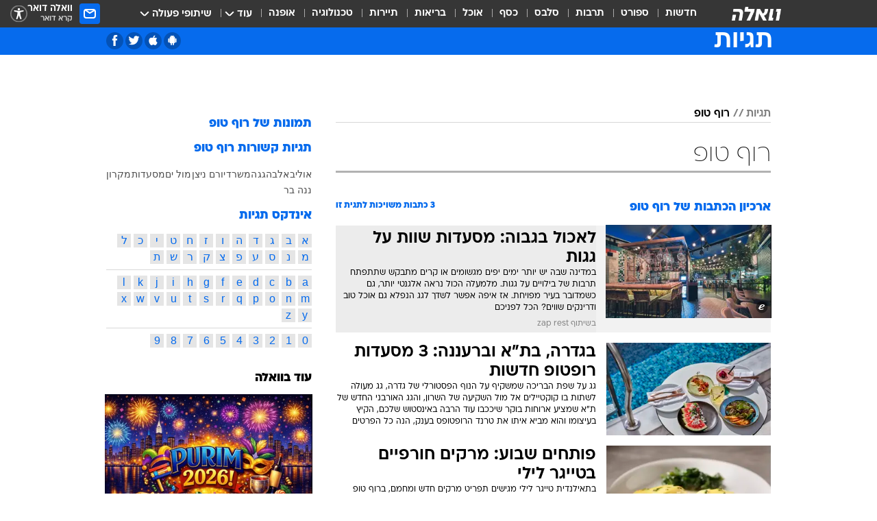

--- FILE ---
content_type: text/html; charset=utf-8
request_url: https://tags.walla.co.il/%D7%A8%D7%95%D7%A3_%D7%98%D7%95%D7%A4
body_size: 123126
content:
<!doctype html><html lang="he"><head><meta charset="UTF-8"/><meta name="viewport" content="width=device-width,initial-scale=1,maximum-scale=1"/><meta http-equiv="X-UA-Compatible" content="ie=edge"/><meta property="og:site_name" content="וואלה"/><meta name="twitter:card" content="summary_large_image"/><link href="https://images.wcdn.co.il" rel="preconnect"/><link rel="preconnect" href="https://cdn.taboola.com"/><link rel="dns-prefetch" href="https://cdn.taboola.com"/> 
		<title data-react-helmet="true">רוף טופ  - וואלה תגיות</title><meta property="og:title" content="תגיות"/><meta name="description" content="רוף טופ מכל זווית אפשרית: ידיעות חמות, תמונות, קטעי וידאו, כתבות ארכיון, דעות ומאמרים. עדכונים מסביב לשעון על רוף טופ - עכשיו בוואלה"/><meta property="og:description" content="רוף טופ מכל זווית אפשרית: ידיעות חמות, תמונות, קטעי וידאו, כתבות ארכיון, דעות ומאמרים. עדכונים מסביב לשעון על רוף טופ - עכשיו בוואלה"/><meta property="og:image" content="https://images.wcdn.co.il/f_auto,q_auto,w_1200,t_54/3/6/9/0/3690583-46.jpg"/><meta name="twitter:title" content="רוף טופ  - וואלה תגיות"/><meta name="twitter:description" content="רוף טופ מכל זווית אפשרית: ידיעות חמות, תמונות, קטעי וידאו, כתבות ארכיון, דעות ומאמרים. עדכונים מסביב לשעון על רוף טופ - עכשיו בוואלה"/><meta name="twitter:image" content="https://images.wcdn.co.il/f_auto,q_auto,w_1200,t_54/3/6/9/0/3690583-46.jpg"/><meta property="og:type" content="website"/><meta property="og:url" content="https://tags.walla.co.il/רוף_טופ"/><meta name="robots" content="noindex, follow"/>
		<link rel="canonical" href="https://tags.walla.co.il/רוף_טופ"/><link
						rel="shortcut icon"
						href=/public/favicons/walla-main.ico
						type="image/x-icon"
						sizes="192X192"
					/><meta name="vertical-name" content="תגיות" /><meta name="vertical-name-en" content="Tags" /><script>window.addScriptPromise=(({src:t,async:e,name:r})=>{if(!(document.location.search.indexOf(`${r}=false`)>=0))return console.log(`[3rdparty] ${r}`),new Promise((n,c)=>{try{const a=document.createElement("script");a.setAttribute("src",t),a.setAttribute("data-script-name",r),e&&a.setAttribute("async",!0),a.onload=(()=>{n()}),a.onerror=(t=>{c(t)}),document.head.appendChild(a)}catch(t){c(t)}})});</script> <script async id="vad-hb-snippet" data-publisher="wallacoil">var _0x1a15 = [
				'vad_rollout',
				'cmd',
				'vad_timestamp',
				'async',
				'_vadHb',
				'text/javascript',
				'setAttribute',
				'//cdn.valuad.cloud/hb/',
				'top',
				'data-publisher',
				'disableInitialLoad',
				'getItem',
				'googletag',
				'pubads',
				'random',
				'now',
				'push',
				'refresh',
				'type',
				'document',
				'splice',
				'head',
			];
			(function (_0x13c736, _0x1a15d1) {
				var _0x14cdce = function (_0x5ee3c3) {
					while (--_0x5ee3c3) {
						_0x13c736['push'](_0x13c736['shift']());
					}
				};
				_0x14cdce(++_0x1a15d1);
			})(_0x1a15, 0xb7);
			var _0x14cd = function (_0x13c736, _0x1a15d1) {
				_0x13c736 = _0x13c736 - 0x0;
				var _0x14cdce = _0x1a15[_0x13c736];
				return _0x14cdce;
			};
			(function () {
				function _0x5a52f8() {
					var _0x3c4d66 = 'wallacoil';
					var _0x5169f8 = 'wallacoil';
					var _0x55553e = 'vad-hb-script';
					var _0x54e4f6 = Date[_0x14cd('0x8')]();
					var _0x1f2b7a = window[_0x14cd('0x1')]['document']['createElement']('script');
					_0x1f2b7a[_0x14cd('0xb')] = _0x14cd('0x14');
					_0x1f2b7a[_0x14cd('0x15')](_0x14cd('0x2'), _0x3c4d66);
					_0x1f2b7a['id'] = _0x55553e;
					_0x1f2b7a[_0x14cd('0x12')] = !![];
					var _0x2d40f0 = _0x54e4f6 - (_0x54e4f6 % (0x15180 * 0x3e8));
					var _0xd1e6c3 = parseInt(localStorage[_0x14cd('0x4')](_0x14cd('0x11')), 0xa) || _0x2d40f0;
					_0x1f2b7a['src'] =
						_0x14cd('0x0') + _0x5169f8 + '-prod.js' + '?timestamp=' + (_0x2d40f0 > _0xd1e6c3 ? _0x2d40f0 : _0xd1e6c3);
					window[_0x14cd('0x1')][_0x14cd('0xc')][_0x14cd('0xe')]['appendChild'](_0x1f2b7a);
				}
				function _0x45ed3b() {
					window[_0x14cd('0x5')] = window[_0x14cd('0x5')] || { cmd: [] };
					var _0x2787a5 = window[_0x14cd('0x5')];
					_0x2787a5[_0x14cd('0x10')] = _0x2787a5['cmd'] || [];
					if (_0x2787a5[_0x14cd('0x10')]['splice']) {
						_0x2787a5[_0x14cd('0x10')][_0x14cd('0xd')](0x0, 0x0, function () {
							_0x2787a5[_0x14cd('0x6')]()[_0x14cd('0x3')]();
						});
					} else {
						_0x2787a5[_0x14cd('0x10')][_0x14cd('0x9')](function () {
							_0x2787a5[_0x14cd('0x6')]()[_0x14cd('0x3')]();
						});
					}
				}
				function _0x1fd6a9() {
					window['googletag'] = window[_0x14cd('0x5')] || { cmd: [] };
					var _0x1f2f3b = window[_0x14cd('0x5')];
					_0x1f2f3b[_0x14cd('0x10')][_0x14cd('0x9')](function () {
						if (!window[_0x14cd('0x13')]) {
							_0x1f2f3b[_0x14cd('0x6')]()[_0x14cd('0xa')]();
						}
					});
				}
				var _0x170bb9 = parseFloat(localStorage[_0x14cd('0x4')](_0x14cd('0xf'))) || 0x1;
				if (Math[_0x14cd('0x7')]() <= _0x170bb9) {
					_0x45ed3b();
					_0x5a52f8();
					setTimeout(function () {
						_0x1fd6a9();
					}, 0xbb8);
				}
			})();</script><script async src="https://securepubads.g.doubleclick.net/tag/js/gpt.js"></script> <script>
    window.googletag = window.googletag || { cmd: [] };
    window.googletag.cmd.push(function () {
      window.googletag.pubads().enableLazyLoad({
        fetchMarginPercent: 150,
        renderMarginPercent: 100,
        mobileScaling: 1.0,
      });
      console.log('[GPT] Lazy loading is now enabled');
    });
  </script>  <script>
		function getCookie(name) {
			const cookies = document.cookie.split(';');
			for (let i = 0; i < cookies.length; i++) {
				const cookie = cookies[i].trim();
				if (cookie.startsWith(name + '=')) {
					return decodeURIComponent(cookie.substring(name.length + 1));
				}
			}
			return null;
		}
		const cookie = getCookie('webview-ppid')
		if(cookie){
			googletag.cmd.push(function () {
				googletag.pubads().setPublisherProvidedId(cookie);
			});
		}
        </script>  <script>
	(function () {
    	const isCookie = document.cookie.replace(/(?:(?:^|.*;\s*)userUniqueId\s*=\s*([^;]*).*$)|^.*$/, '$1');
        if (!isCookie) {
            const value = '043969e2-3e14-4cd3-92b8-78d0e3300eba_' + Date.now();
            document.cookie = 'userUniqueId=' + value + '; path=/; domain=.walla.co.il;'
        }
	})();
	</script>  <script>
	var t = {"item_id":0,"vertical_id":50,"vertical_name":"Tags","category_id":0,"categoryName":"","item_type":"","exclusive":"not","providerid":0,"sub_categoryId":0,"ContentProvider":"","mobile":"0","vertical_eng_name":"Tags","tohash":"","age":"0","gender":"0","login":"no","id":"","agegroup":"0","adb":"0","FatherSessionInSession":"","userUniqueId":"","page_type":"main","strip_step":"1"}
	googletag.cmd.push(function(){
		for (const [key, value] of Object.entries(t)) {
			googletag.pubads().setTargeting(key, value.toString());
			}
	})
 </script>  <script>var SSRTimer = setTimeout(() => {
				window.location.reload();
			}, 420000); // 7 minutes</script>   <script>window.WallaTargeting={"item_id":0,"vertical_id":50,"vertical_name":"תגיות","category_id":0,"categoryName":"","item_type":"","exclusive":"not","providerid":0,"sub_categoryId":0,"ContentProvider":"","mobile":"0","vertical_eng_name":"Tags","tohash":""}</script>  <script async>(function () {
				var loaderUrl, scriptType;
				window._taboolaOS = (function () {
					var userAgent = navigator.userAgent || navigator.vendor || window.opera;
					var url = document.URL || document.location.href || window.location.href;
					var isSportApp = url.indexOf('app=sport') > -1;
					var isWallaApp = url.indexOf('app=walla') > -1;
					var androidPubName = 'wallail-wallaandroidapp';
					var iosPubName = 'wallail-wallaiosapp';
					var webPubName = 'wallail-walla';
					if (url.indexOf('sheee') > -1) {
						androidPubName = 'wallail-sheeeandroidapp';
						iosPubName = 'wallail-sheeeiosapp';
						webPubName = 'wallail-sheee';
					} else if (url.indexOf('judaism') > -1) {
						androidPubName = 'wallail-judaismandroidapp';
						iosPubName = 'wallail-judaismiosapp';
						webPubName = 'wallail-judaism';
					} else if (isSportApp) {
						androidPubName = 'wallail-wallasportapp';
						iosPubName = 'wallail-wallasportapp';
						webPubName = 'wallail-wallasportapp';
					} else if (isWallaApp) {
						androidPubName = 'wallail-wallanewsapp';
						iosPubName = 'wallail-wallanewsapp';
						webPubName = 'wallail-wallanewsapp';
					} else {
						androidPubName = 'wallail-wallaandroidapp';
						iosPubName = 'wallail-wallaiosapp';
						webPubName = 'wallail-walla';
					}
					var isWebView = /chromeless=true/i.test(url);
					if (isWebView && /android/i.test(userAgent) && !isSportApp) {
						window.taboolaMobilePubName = androidPubName;
						scriptType = 'tb-mobile-loader-script';
						loaderUrl = 'https://cdn.taboola.com/libtrc/' + androidPubName + '/mobile-loader.js';
						return 'Android';
					} else if (isWebView && /iPhone|iPad|iPod/i.test(userAgent) && !isSportApp) {
						window.taboolaMobilePubName = iosPubName;
						scriptType = 'tb-mobile-loader-script';
						loaderUrl = 'https://cdn.taboola.com/libtrc/' + iosPubName + '/mobile-loader.js';
						return 'iOS';
					}
					scriptType = 'tb_loader_script';
					loaderUrl = 'https://cdn.taboola.com/libtrc/' + webPubName + '/loader.js';
					return 'Web';
				})();
				!(function (e, f, u, i) {
					if (!document.getElementById(i)) {
						e.async = true;
						e.src = u;
						e.id = i;
						f.parentNode.insertBefore(e, f);
					}
				})(document.createElement('script'), document.getElementsByTagName('script')[0], loaderUrl, scriptType);
			})();</script>    <script async>if (window.location.href.includes('//www.walla.co.il') || window.location.href.includes('//walla.co.il')) {
				const head = document.getElementsByTagName('head')[0];
				const webPushScript = document.createElement('script');
				webPushScript.async = true;
				webPushScript.src = 'https://cdn.taboola.com/webpush/publishers/1519763/taboola-push-sdk.js';
				head.appendChild(webPushScript);
			}</script>   <script>
	const wasPageReloaded = (function() {
		try {
			// https://stackoverflow.com/questions/5004978/check-if-page-gets-reloaded-or-refreshed-in-javascript/53307588#53307588
			return (
				(window.performance && window.performance.navigation && window.performance.navigation.type === 1) ||
				window.performance && window.performance.getEntriesByType && 
				window.performance.getEntriesByType('navigation')
				.map(function(nav) {return nav.type})
				.indexOf('reload') >= 0
				);
			} catch (e) {
				return false;
			}
		})();
		
		try {
			var isAAB = ('; ' + document.cookie).split('; sdfgh45678=').pop().split(';').shift() || '0';
			var pageNumberInSession = ('; ' + document.cookie).split('; _wpnis=').pop().split(';').shift() || '1';
			var fatherSessionInSession = ('; ' + document.cookie).split('; _wfsis=').pop().split(';').shift() || document.referrer || document.location.origin || '';
			window.dataLayer = [Object.assign({"verticalId":50,"verticalName":"תגיות","categoryId":"","sub_category_Id":"","itemId":"","itemTypeId":"","createdByUsername":"","itemTitle":"","itemPubliactionDate":"","itemCreatedDate":"","itemLastUpdate":"","itemTitleWordsCount":"","itemSubTitleWordsCount":"","itemPicCount":"","itemTagsCount":"","ContentProvider":"","contentProvider":"","ContentProviderId":"","ContentProviderSecondary":"","itemAuthor":"","itemAuthorId":"","tags":"","item_type":"","IsPlaybuzzOnPage":"","IsRecipe":"","IsPoll":"","IsSurvey":"","IsTrivia":"","itemSectionsWordsCount":"","itemWordCountRange":"","exclusive":"not","videoGenre":"","videoMovieName":"","categoryName":"","subCategoryName":"","AgeLimit":"false","mobile":"0","adb":"0","FatherSessionInSession":"","vertical_eng_name":"Tags","IsLive":"no","IsPodcast":"no","IsTaboolaOnPage":"0","editorId":"","editor":"","tohash":"",adb: isAAB, Pagenumberinsession:pageNumberInSession, FatherSessionInSession:fatherSessionInSession }, {wasPageReloaded: wasPageReloaded})];
		} catch (e) {
			console.error(e);
		}
		
		/* used in monitor */
		window.wallaGlobalEventData = {
			wasPageReloaded,
			title: document.title,
		};
		window.wallaEnv = {"DAL_URL":"https://dal.walla.co.il/","BUILD_TIME":"2026-01-27 14:02:23","WALLA_ENV":"prod","WALLA_MODE":"deploy"}
	</script>   <script async>(function (w, d, s, l, i) {
				w[l] = w[l] || [];
				w[l].push({ 'gtm.start': new Date().getTime(), event: 'gtm.js' });
				var f = d.getElementsByTagName(s)[0],
					j = d.createElement(s),
					dl = l != 'dataLayer' ? '&l=' + l : '';
				j.async = true;
				j.src = 'https://www.googletagmanager.com/gtm.js?id=' + i + dl;
				f.parentNode.insertBefore(j, f);
			})(window, document, 'script', 'dataLayer', 'GTM-T728TH');</script>  <script async>(function (w, d, s, l, i) {
				w[l] = w[l] || [];
				w[l].push({ 'gtm.start': new Date().getTime(), event: 'gtm.js' });
				var f = d.getElementsByTagName(s)[0],
					j = d.createElement(s),
					dl = l != 'dataLayer' ? '&l=' + l : '';
				j.async = true;
				j.src = 'https://www.googletagmanager.com/gtm.js?id=' + i + dl;
				f.parentNode.insertBefore(j, f);
			})(window, document, 'script', 'dataLayer', 'GTM-WGMK7ZS');</script>  <script>console.log('loading read aloud');
			window.ga =
				window.ga ||
				function () {
					(ga.q = ga.q || []).push(arguments);
				};
			ga.l = +new Date();
			const _scripts = [{ url: 'https://www.google-analytics.com/analytics.js', name: 'google_analytics' }];
			_scripts.forEach(function (_s) {
				addScriptPromise({ src: _s?.url, async: true, name: _s.name });
			});
			// }</script><script defer="defer" src="https://tags.dxmdp.com/tags/bc8a7a32-7d98-4226-8af9-d2a43a8621cc/dmp-provider.js"></script>  <script>(function () {
				/** CONFIGURATION START **/
				var _sf_async_config = (window._sf_async_config = window._sf_async_config || {});
				_sf_async_config.uid = 20047;
				_sf_async_config.domain = 'walla.co.il'; //CHANGE THIS TO THE ROOT DOMAIN
				_sf_async_config.flickerControl = false;
				_sf_async_config.useCanonical = true;
				_sf_async_config.useCanonicalDomain = true;
				_sf_async_config.sections =
					window.WallaTargeting && window.WallaTargeting.vertical_name ? window.WallaTargeting.vertical_name : '';
				_sf_async_config.authors =
					window.WallaTargeting && window.WallaTargeting.itemAuthor ? window.WallaTargeting.itemAuthor : '';
				/** CONFIGURATION END **/
				function loadChartbeat() {
					var e = document.createElement('script');
					var n = document.getElementsByTagName('script')[0];
					e.type = 'text/javascript';
					e.async = true;
					e.src = '//static.chartbeat.com/js/chartbeat.js';
					n.parentNode.insertBefore(e, n);
				}
				loadChartbeat();
			})();</script><script async src="//static.chartbeat.com/js/chartbeat_mab.js"></script>  </head><body class="">  <script>var isMobile =
				/iPhone|iPad|iPod|midp|rv:1.2.3.4|ucweb|windows ce|windows mobile|BlackBerry|IEMobile|Opera Mini|Android/i.test(
					navigator.userAgent
				);
			if (isMobile) {
				var newDiv = document.createElement('div');
				newDiv.className = 'no-mobile-app';
				newDiv.style.display = 'none';
				document.body.appendChild(newDiv);
			}</script>   <div id="vadInterstitialSplash"><script>var isMobile =
					/iPhone|iPad|iPod|midp|rv:1.2.3.4|ucweb|windows ce|windows mobile|BlackBerry|IEMobile|Opera Mini|Android/i.test(
						navigator.userAgent
					);
				if (isMobile) {
					console.log('interstitial from HTML!!!');
					var googletag = googletag || {};
					googletag.cmd = googletag.cmd || [];

					var showInterstitial = true;
					function getInterstitialData() {
						var retval = localStorage.getItem('interstitialData');
						return retval ? JSON.parse(retval) : [Date.now(), 0, false];
					}
					var interstitialData = getInterstitialData();
					var timestamp = interstitialData[0];
					var attempts = interstitialData[1];
					var served = interstitialData[2];
					var hourPassed = timestamp && timestamp + 660 * 1000 < Date.now(); // 11 minutes
					if (hourPassed) {
						attempts = 0;
						showInterstitial = false;
						timestamp = Date.now();
						localStorage.removeItem('interstitialData');
						console.log('google interstitial, an hour passed');
					} else if (attempts < 2 && !served) {
						console.log(
							'google interstitial, attempts: ',
							attempts,
							'interstitial:',
							timestamp ? new Date(timestamp) : 'N/A'
						);
						showInterstitial = false;
					} else {
						console.log(
							'publisher interstitial, attempts: ',
							attempts,
							'timestamp:',
							timestamp ? new Date(timestamp) : 'N/A'
						);
					}
					var urlInterstitial = window.location.pathname;
					var ref = document.referrer || document.location.hostname;
					var isDiv = document.querySelector('.no-mobile-app');
					console.log('is div no-mobile-app ==== ', !!isDiv);
					if (!!isDiv && showInterstitial) {
						googletag.cmd.push(function () {
							// TODO: replace adunit - construct non Google interstitial adunit name
							// var adunit = "/".concat(r.Z.get().ads.networkId, "/").concat(r.Z.get().ads.adUnitPrefix, "interstitial_vad_phone");
							// url === '/' is homepage
							var adunit =
								urlInterstitial === '/'
									? '/43010785/wallanews/main/MW_Interstitial_Phone'
									: '/43010785/wallanews/innerpages/MW_Interstitial_Phone';
							var e,
								n = googletag.defineSlot(adunit, [1, 1], 'vadInterstitialSplash').addService(googletag.pubads());
							n.setTargeting(
								'exclusive',
								(null === (e = window.WallaTargeting) || void 0 === e ? void 0 : e.exclusive) || 'not'
							);
							googletag.enableServices();
							googletag.display('vadInterstitialSplash');
							console.log('publisher interstitial', adunit.split('/').pop());
						});
					} else {
						localStorage.setItem('interstitialData', JSON.stringify([timestamp, attempts + 1, served]));
						// TODO: replace adunit - construct Google interstitial adunit name
						// var adunit = "/".concat(r.Z.get().ads.networkId, "/").concat(r.Z.get().ads.adUnitPrefix, "interstitial_phone");
						// url === '/' is homepage
						var adunit =
							urlInterstitial === '/'
								? '/43010785/wallanews/main/interstitial_phone'
								: '/43010785/wallanews/innerpages/interstitial_phone';
						console.log('google interstitial', adunit);
						// GPT ad slots
						googletag.cmd.push(function () {
							// TODO: code taken from your current interstitial implementation, change as needed.
							var e,
								n = googletag.defineOutOfPageSlot(adunit, googletag.enums.OutOfPageFormat.INTERSTITIAL);
							n &&
								(n.addService(googletag.pubads()),
								n.setTargeting(
									'exclusive',
									(null === (e = window.WallaTargeting) || void 0 === e ? void 0 : e.exclusive) || 'not'
								)),
								googletag.enableServices(),
								googletag.display(n);
						});
					}

					googletag.cmd.push(function () {
						googletag.pubads().addEventListener('slotRenderEnded', function (event) {
							var slotName = event.slot.getSlotElementId();
							if (!event.isEmpty && slotName.indexOf('interstitial_phone') > -1) {
								var interstitialData = getInterstitialData();
								localStorage.setItem(
									'interstitialData',
									JSON.stringify([interstitialData[0], interstitialData[1], true])
								);
								console.log('google interstitial served');
							}
						});
					});
				}</script></div><script>/*
			Want to customize your button? visit our documentation page:
			https://enterprise.nagich.co.il/custom-button.taf
			*/
			window.interdeal = {
				sitekey: '5160cb3b771e72b657e6579c599b82a2',
				Position: 'left',
				domains: {
					js: 'https://js.nagich.co.il/',
					acc: 'https://access.nagich.co.il/',
				},
				stopNotifFocus: true,
				Menulang: 'HE',
				btnStyle: {
					vPosition: ['80%', '20%'],
					scale: ['0.5', '0.5'],
					color: {
						main: '#1c4bb6',
						second: '#ffffff',
					},
					icon: {
						outline: true,
						type: 1,
						shape: 'circle',
					},
				},
			};
			(function (doc, head, body) {
				var coreCall = doc.createElement('script');
				coreCall.src = interdeal.domains.js + 'core/4.6.12/accessibility.js';
				coreCall.defer = true;
				coreCall.integrity =
					'sha512-tbmzeMlPGqU0SEFXwKxqHdaa9SnF4EjTai5LCahOcN9KSTIo9LRscxtii6TZ0MSooxl73IZg2cj6klk8wBm0hg==';
				coreCall.crossOrigin = 'anonymous';
				coreCall.setAttribute('data-cfasync', true);
				body ? body.appendChild(coreCall) : head.appendChild(coreCall);
			})(document, document.head, document.body);</script>  <div id="modal-root"></div><div id="pop-up-seniors"></div><div id="root"><style data-emotion="css jqbv74 lwohc9 18l7q8n 1b0i2bu 1p27pre 1njwyst ltupjm 1ppv781 9jty6z hi2koi jmywp2 gt9fym 1unvu1o 1s9m7en 1t8246r 1a9ifeg 1f2wv5l ycb6ds">@media (max-width: 969px){body{padding-top:94px;}body.mobile-app,body.no-main-header,body.vod,body.sheee{padding-top:0;}body.zahav{padding-top:48px;}body.without-horizontal-nav:not(.mobile-app){padding-top:54px;}body.with-top-mobile-app-header.with-top-mobile-app-header{padding-top:70px;padding-bottom:30px;}body.new-hp{padding-top:43px;}}@media (max-width: 969px){.font-size-container{display:block;}.font-slider-container{display:block;}.walla-logo-mobile-container{display:-webkit-box;display:-webkit-flex;display:-ms-flexbox;display:flex;-webkit-align-items:center;-webkit-box-align:center;-ms-flex-align:center;align-items:center;-webkit-box-pack:center;-ms-flex-pack:center;-webkit-justify-content:center;justify-content:center;width:100%;}.font-slider{width:100%;height:116px;-webkit-flex-shrink:0;-ms-flex-negative:0;-webkit-flex-shrink:0;-ms-flex-negative:0;flex-shrink:0;border-top:1px solid #000;border-bottom:1px solid #000;background:#FFF;display:-webkit-box;display:-webkit-flex;display:-ms-flexbox;display:flex;-webkit-box-pack:center;-ms-flex-pack:center;-webkit-justify-content:center;justify-content:center;-webkit-align-items:center;-webkit-box-align:center;-ms-flex-align:center;align-items:center;position:fixed;top:53px;left:0;right:0;z-index:10000;opacity:0;visibility:hidden;-webkit-transition:opacity 0.3s ease-in-out,visibility 0.3s ease-in-out;transition:opacity 0.3s ease-in-out,visibility 0.3s ease-in-out;}.font-slider.visible{opacity:1;visibility:visible;}}@-webkit-keyframes animation-lwohc9{0%{top:-54px;}100%{top:0;}}@keyframes animation-lwohc9{0%{top:-54px;}100%{top:0;}}@-webkit-keyframes animation-18l7q8n{0%{-webkit-transform:translateY(2px);-moz-transform:translateY(2px);-ms-transform:translateY(2px);transform:translateY(2px);}20%{-webkit-transform:translateY(-2px);-moz-transform:translateY(-2px);-ms-transform:translateY(-2px);transform:translateY(-2px);}90%{-webkit-transform:translateY(3px);-moz-transform:translateY(3px);-ms-transform:translateY(3px);transform:translateY(3px);}100%{-webkit-transform:translateY(2px);-moz-transform:translateY(2px);-ms-transform:translateY(2px);transform:translateY(2px);}}@keyframes animation-18l7q8n{0%{-webkit-transform:translateY(2px);-moz-transform:translateY(2px);-ms-transform:translateY(2px);transform:translateY(2px);}20%{-webkit-transform:translateY(-2px);-moz-transform:translateY(-2px);-ms-transform:translateY(-2px);transform:translateY(-2px);}90%{-webkit-transform:translateY(3px);-moz-transform:translateY(3px);-ms-transform:translateY(3px);transform:translateY(3px);}100%{-webkit-transform:translateY(2px);-moz-transform:translateY(2px);-ms-transform:translateY(2px);transform:translateY(2px);}}body.adBackground .walla-core-container{padding-right:10px;padding-left:10px;}body.adBackground .adBox.adBackround{margin-top:0!important;margin-bottom:25px!important;}.top-phone-item-placeholder{background-color:#F5F5F5;position:absolute;top:0;right:50%;-webkit-transform:translateX(50%);-moz-transform:translateX(50%);-ms-transform:translateX(50%);transform:translateX(50%);overflow:hidden;}.top-phone-item-placeholder-wallasport{background-color:#F5F5F5;width:375px;height:50px;position:absolute;top:0;right:50%;-webkit-transform:translateX(50%);-moz-transform:translateX(50%);-ms-transform:translateX(50%);transform:translateX(50%);overflow:hidden;}.item-ad-in-content-placeholder{background-color:#F5F5F5;width:336px;height:280px;position:relative;right:50%;-webkit-transform:translateX(50%);-moz-transform:translateX(50%);-ms-transform:translateX(50%);transform:translateX(50%);overflow:hidden!important;}.slot-prestitial-desktop{background-color:var(--white, #ffffff);width:100%;position:fixed;z-index:99999999999;top:0;right:0;left:0;bottom:0;display:none;overflow:visible!important;}.slot-hidden{display:none;}@-webkit-keyframes animation-1p27pre{0%{top:-54px;}100%{top:0;}}@keyframes animation-1p27pre{0%{top:-54px;}100%{top:0;}}@-webkit-keyframes animation-1njwyst{0%{opacity:0;}100%{opacity:.5;}}@keyframes animation-1njwyst{0%{opacity:0;}100%{opacity:.5;}}@-webkit-keyframes animation-ltupjm{0%{bottom:-100%;}100%{bottom:0;}}@keyframes animation-ltupjm{0%{bottom:-100%;}100%{bottom:0;}}@-webkit-keyframes animation-1ppv781{0%{-webkit-transform:rotate(0deg);-webkit-transform:rotate(0deg);-moz-transform:rotate(0deg);-ms-transform:rotate(0deg);transform:rotate(0deg);}100%{-webkit-transform:rotate(360deg);-webkit-transform:rotate(360deg);-moz-transform:rotate(360deg);-ms-transform:rotate(360deg);transform:rotate(360deg);}}@keyframes animation-1ppv781{0%{-webkit-transform:rotate(0deg);-webkit-transform:rotate(0deg);-moz-transform:rotate(0deg);-ms-transform:rotate(0deg);transform:rotate(0deg);}100%{-webkit-transform:rotate(360deg);-webkit-transform:rotate(360deg);-moz-transform:rotate(360deg);-ms-transform:rotate(360deg);transform:rotate(360deg);}}html{line-height:1.15;-webkit-text-size-adjust:100%;}body{margin:0;}body.h-100{height:100%;overflow:hidden;}body.h-100 #root{height:100%;}body.h-100 #root .vertical-4{height:100%;}h1{font-size:2em;margin:0.67em 0;}hr{box-sizing:content-box;height:0;overflow:visible;}pre{font-family:monospace,monospace;font-size:1em;}a{background-color:transparent;}abbr[title]{border-bottom:0;-webkit-text-decoration:underline;text-decoration:underline;-webkit-text-decoration:underline dotted;text-decoration:underline dotted;}b,strong{font-weight:bolder;}code,kbd,samp{font-family:monospace,monospace;font-size:1em;}small{font-size:80%;}sub,sup{font-size:75%;line-height:0;position:relative;vertical-align:baseline;}sub{bottom:-0.25em;}sup{top:-0.5em;}img{border-style:none;}button,input,optgroup,select,textarea{font-family:inherit;font-size:100%;line-height:1.15;margin:0;}button,input{overflow:visible;}button,select{text-transform:none;}button,[type='button'],[type='reset'],[type='submit']{-webkit-appearance:button;}button::-moz-focus-inner,[type='button']::-moz-focus-inner,[type='reset']::-moz-focus-inner,[type='submit']::-moz-focus-inner{border-style:none;padding:0;}button:-moz-focusring,[type='button']:-moz-focusring,[type='reset']:-moz-focusring,[type='submit']:-moz-focusring{outline:1px dotted ButtonText;}fieldset{padding:0.35em 0.75em 0.625em;}legend{box-sizing:border-box;color:inherit;display:table;max-width:100%;padding:0;white-space:normal;}progress{vertical-align:baseline;}textarea{overflow:auto;}[type='checkbox'],[type='radio']{box-sizing:border-box;padding:0;}[type='number']::-webkit-inner-spin-button,[type='number']::-webkit-outer-spin-button{height:auto;}[type='search']{-webkit-appearance:textfield;outline-offset:-2px;}[type='search']::-webkit-search-decoration{-webkit-appearance:none;}::-webkit-file-upload-button{-webkit-appearance:button;font:inherit;}details{display:block;}summary{display:-webkit-box;display:-webkit-list-item;display:-ms-list-itembox;display:list-item;}template{display:none;}[hidden]{display:none;}html,button,input,select,textarea{font-family:arial,helvetica,sans-serif;}button:disabled{cursor:default;}*,*:before,*:after{box-sizing:border-box;}a{-webkit-text-decoration:none;text-decoration:none;color:inherit;cursor:pointer;}img{display:block;}button,input[type='submit']{background-color:transparent;border-width:0;padding:0;cursor:pointer;}input{border-width:0;}input::-moz-focus-inner{border:0;padding:0;margin:0;}ul,ol,dd{margin:0;padding:0;list-style:none;}h1,h2,h3,h4,h5,h6{margin:0;font-size:inherit;font-weight:inherit;}p{margin:0;}cite{font-style:normal;}fieldset{border-width:0;padding:0;margin:0;}iframe{border-style:none;border-width:0;}form{margin:0;padding:0;}table{border:0;border-spacing:0px;border-collapse:collapse;}table td{padding:0px;}input[type='number']::-webkit-inner-spin-button,input[type='number']::-webkit-outer-spin-button{-ms-appearance:none;-moz-appearance:none;-webkit-appearance:none;-webkit-appearance:none;-moz-appearance:none;-ms-appearance:none;appearance:none;margin:0;}figure{margin:0;}@font-face{font-family:'ploni-ultra-light';font-display:block;src:url('/public/font/ploni/ploni-walla-ultralight-aaa.woff') format('woff'),url('/public/font/ploni/ploni-walla-ultralight-aaa.woff2') format('woff2'),url('/public/font/ploni/ploni-walla-ultralight-aaa.otf') format('opentype');font-weight:200;}@font-face{font-family:'ploni-light';font-display:block;src:url('/public/font/ploni/ploni-walla-light-aaa.woff') format('woff'),url('/public/font/ploni/ploni-walla-light-aaa.woff2') format('woff2'),url('/public/font/ploni/ploni-walla-light-aaa.otf') format('opentype');font-weight:300;}@font-face{font-family:'ploni-regular';font-display:block;src:url('/public/font/ploni/ploni-walla-regular-aaa.woff') format('woff'),url('/public/font/ploni/ploni-walla-regular-aaa.woff2') format('woff2'),url('/public/font/ploni/ploni-walla-regular-aaa.otf') format('opentype');font-weight:400;}@font-face{font-family:'ploni-medium';font-display:block;src:url('/public/font/ploni/ploni-walla-medium-aaa.woff') format('woff'),url('/public/font/ploni/ploni-walla-medium-aaa.woff2') format('woff2'),url('/public/font/ploni/ploni-walla-medium-aaa.otf') format('opentype');font-weight:500;}@font-face{font-family:'ploni-demi-bold';font-display:block;src:url('/public/font/ploni/ploni-walla-demibold-aaa.woff') format('woff'),url('/public/font/ploni/ploni-walla-demibold-aaa.woff2') format('woff2'),url('/public/font/ploni/ploni-walla-demibold-aaa.otf') format('opentype');font-weight:600;}@font-face{font-family:'ploni-bold';font-display:block;src:url('/public/font/ploni/ploni-walla-bold-aaa.woff') format('woff'),url('/public/font/ploni/ploni-walla-bold-aaa.woff2') format('woff2'),url('/public/font/ploni/ploni-walla-bold-aaa.otf') format('opentype');font-weight:700;}@font-face{font-family:'ploni-ultra-bold';font-display:block;src:url('/public/font/ploni/ploni-walla-ultrabold-aaa.woff') format('woff'),url('/public/font/ploni/ploni-walla-ultrabold-aaa.woff2') format('woff2'),url('/public/font/ploni/ploni-walla-ultrabold-aaa.otf') format('opentype');font-weight:800;}@font-face{font-family:'ploni-black';font-display:block;src:url('/public/font/ploni/ploni-walla-black-aaa.woff') format('woff'),url('/public/font/ploni/ploni-walla-black-aaa.woff2') format('woff2'),url('/public/font/ploni/ploni-walla-black-aaa.otf') format('opentype');font-weight:900;}@font-face{font-family:'almoni-ultra-light';font-display:block;src:url('/public/font/almoni/almoni-neue-aaa-200.woff') format('woff'),url('/public/font/almoni/almoni-neue-aaa-200.ttf') format('truetype');font-weight:200;}@font-face{font-family:'c-light';font-display:block;src:url('/public/font/almoni/almoni-neue-aaa-300.woff') format('woff'),url('/public/font/almoni/almoni-neue-aaa-300.ttf') format('truetype');font-weight:300;}@font-face{font-family:'almoni-regular';font-display:block;src:url('/public/font/almoni/almoni-neue-aaa-400.woff') format('woff'),url('/public/font/almoni/almoni-neue-aaa-400.ttf') format('truetype');font-weight:400;}@font-face{font-family:'almoni-medium';font-display:block;src:url('/public/font/almoni/almoni-neue-aaa-500.woff') format('woff'),url('/public/font/almoni/almoni-neue-aaa-500.ttf') format('truetype');font-weight:500;}@font-face{font-family:'almoni-demi-bold';font-display:block;src:url('/public/font/almoni/almoni-neue-aaa-600.woff') format('woff'),url('/public/font/almoni/almoni-neue-aaa-600.ttf') format('truetype');font-weight:600;}@font-face{font-family:'almoni-bold';font-display:block;src:url('/public/font/almoni/almoni-neue-aaa-700.woff') format('woff'),url('/public/font/almoni/almoni-neue-aaa-700.ttf') format('truetype');font-weight:700;}@font-face{font-family:'almoni-ultra-bold';font-display:block;src:url('/public/font/almoni/almoni-neue-aaa-800.woff') format('woff'),url('/public/font/almoni/almoni-neue-aaa-800.ttf') format('truetype');font-weight:800;}@font-face{font-family:'almoni-black';font-display:block;src:url('/public/font/almoni/almoni-neue-aaa-900.woff') format('woff'),url('/public/font/almoni/almoni-neue-aaa-900.ttf') format('truetype');font-weight:900;}@font-face{font-family:'almoni-ultra-black';font-display:block;src:url('/public/font/almoni/almoni-neue-aaa-900b.woff') format('woff'),url('/public/font/almoni/almoni-neue-aaa-900b.ttf') format('truetype');font-weight:900;}@font-face{font-family:'spoiler-regular';font-display:block;src:url('/public/font/spoiler/fbspoileren-regular-webfont.woff') format('woff'),url('/public/font/spoiler/fbspoileren-regular-webfont.ttf') format('truetype');}@font-face{font-family:'OpenSans-Regular';src:url('/public/font/OpenSans/OpenSans-Regular.eot');src:url('/public/font/OpenSans/OpenSans-Regular.eot?#iefix') format('embedded-opentype'),url('/public/font/OpenSans/OpenSans-Regular.woff') format('woff');font-weight:normal;font-style:normal;font-display:block;}@font-face{font-family:'OpenSans-Italic';src:url('/public/font/OpenSans/OpenSans-Italic.eot');src:url('/public/font/OpenSans/OpenSans-Italic.eot?#iefix') format('embedded-opentype'),url('/public/font/OpenSans/OpenSans-Italic.woff') format('woff');font-weight:normal;font-style:italic;font-display:block;}@font-face{font-family:'OpenSans-Bold';src:url('/public/font/OpenSans/OpenSans-Bold.eot');src:url('/public/font/OpenSans/OpenSans-Bold.eot?#iefix') format('embedded-opentype'),url('/public/font/OpenSans/OpenSans-Bold.woff') format('woff');font-weight:bold;font-style:normal;font-display:block;}@font-face{font-family:'OpenSans-BoldItalic';src:url('/public/font/OpenSans/OpenSans-BoldItalic.eot');src:url('/public/font/OpenSans/OpenSans-BoldItalic.eot?#iefix') format('embedded-opentype'),url('/public/font/OpenSans/OpenSans-BoldItalic.woff') format('woff');font-weight:bold;font-style:italic;font-display:block;}@font-face{font-family:'OpenSans-ExtraBold';src:url('/public/font/OpenSans/OpenSans-ExtraBold.eot');src:url('/public/font/OpenSans/OpenSans-ExtraBold.eot?#iefix') format('embedded-opentype'),url('/public/font/OpenSans/OpenSans-ExtraBold.woff') format('woff');font-weight:bold;font-style:normal;font-display:block;}@font-face{font-family:'OpenSans-ExtraBoldItalic';src:url('/public/font/OpenSans/OpenSans-ExtraBoldItalic.eot');src:url('/public/font/OpenSans/OpenSans-ExtraBoldItalic.eot?#iefix') format('embedded-opentype'),url('/public/font/OpenSans/OpenSans-ExtraBoldItalic.woff') format('woff');font-weight:bold;font-style:italic;font-display:block;}@font-face{font-family:'OpenSans-Light';src:url('/public/font/OpenSans/OpenSans-Light.eot');src:url('/public/font/OpenSans/OpenSans-Light.eot?#iefix') format('embedded-opentype'),url('/public/font/OpenSans/OpenSans-Light.woff') format('woff');font-weight:300;font-style:normal;font-display:block;}@font-face{font-family:'OpenSans-Medium';src:url('/public/font/OpenSans/OpenSans-Medium.eot');src:url('/public/font/OpenSans/OpenSans-Medium.eot?#iefix') format('embedded-opentype'),url('/public/font/OpenSans/OpenSans-Medium.woff') format('woff');font-weight:500;font-style:normal;font-display:block;}@font-face{font-family:'NotoSansHebrew-Regular';src:url('/public/font/NotoSansHebrew/NotoSansHebrew-Regular.eot');src:url('/public/font/NotoSansHebrew/NotoSansHebrew-Regular.eot?#iefix') format('embedded-opentype'),url('/public/font/NotoSansHebrew/NotoSansHebrew-Regular.woff') format('woff');font-weight:normal;font-style:normal;font-display:block;}@font-face{font-family:'NotoSansHebrew-Bold';src:url('/public/font/NotoSansHebrew/NotoSansHebrew-Bold.eot');src:url('/public/font/NotoSansHebrew/NotoSansHebrew-Bold.eot?#iefix') format('embedded-opentype'),url('/public/font/NotoSansHebrew/NotoSansHebrew-Bold.woff') format('woff');font-weight:bold;font-style:normal;font-display:block;}@font-face{font-family:'walla-fun';src:url('/public/font/fun/games.woff') format('woff'),url('/public/font/fun/games.ttf') format('truetype');font-weight:normal;font-style:normal;}[class^='walla-fun-']:before,[class*=' walla-fun-']:before{font-family:'walla-fun';speak:none;line-height:1;-webkit-font-smoothing:antialiased;-moz-osx-font-smoothing:grayscale;width:100%;height:100%;display:-webkit-box;display:-webkit-flex;display:-ms-flexbox;display:flex;-webkit-align-items:center;-webkit-box-align:center;-ms-flex-align:center;align-items:center;-webkit-box-pack:center;-ms-flex-pack:center;-webkit-justify-content:center;justify-content:center;font-size:20px;}.walla-fun-expand:before{content:'\41';}.walla-fun-cards:before{content:'\42';}.walla-fun-brain:before{content:'\43';}.walla-fun-fashion:before{content:'\44';}.walla-fun-action:before{content:'\45';}.walla-fun-time:before{content:'\46';}.walla-fun-star:before{content:'\47';}.walla-fun-sport:before{content:'\48';}.walla-fun-racing:before{content:'\49';}.walla-fun-personal:before{content:'\4a';}.walla-fun-motor:before{content:'\4b';}.walla-fun-crazy:before{content:'\4c';}.walla-fun-cooking:before{content:'\4d';}.walla-fun-bubbles:before{content:'\4e';}.walla-fun-arrow-left:before{content:'\4f';}.walla-fun-arrow-right:before{content:'\50';}.walla-fun-arcade:before{content:'\51';}.walla-fun-spongebob:before{content:'\52';}.walla-fun-animals:before{content:'\53';}.walla-fun-cactus:before{content:'\54';}.walla-fun-paint:before{content:'\55';}.walla-fun-mahjong:before{content:'\56';}.walla-fun-mario:before{content:'\57';}@font-face{font-family:'walla-weather';src:url('/public/font/weather/wallaweather.woff') format('woff'),url('/public/font/weather/wallaweather.ttf') format('truetype');font-weight:normal;font-style:normal;}[class^='walla-weather-']:before,[class*=' walla-weather-']:before{font-family:'walla-weather';speak:none;line-height:1;-webkit-font-smoothing:antialiased;-moz-osx-font-smoothing:grayscale;width:100%;height:100%;display:-webkit-box;display:-webkit-flex;display:-ms-flexbox;display:flex;-webkit-align-items:center;-webkit-box-align:center;-ms-flex-align:center;align-items:center;-webkit-box-pack:center;-ms-flex-pack:center;-webkit-justify-content:center;justify-content:center;font-size:20px;}.walla-weather-air-directions:before{content:'a';}.walla-weather-air-pollution:before{content:'b';}.walla-weather-humidity:before{content:'c';}.walla-weather-moon:before{content:'d';}.walla-weather-sun:before{content:'e';}.walla-weather-temp:before{content:'f';}.walla-weather-wave-hight:before{content:'g';}.walla-weather-wave-status:before{content:'h';}.walla-weather-wind:before{content:'i';}.walla-weather-wind-2:before{content:'j';}.walla-weather-down-arrow:before{content:'\6b';}.walla-weather-up-arrow:before{content:'\6c';}.walla-weather-error:before{content:'\6d';}@font-face{font-family:'walla-icons';font-display:block;src:url('/public/font/fonticon/wallaicons.woff') format('woff'),url('/public/font/fonticon/wallaicons.ttf') format('truetype');font-weight:500;}[class^='walla-icon-']:before,[class*=' walla-icon-']:before{font-family:'walla-icons';speak:none;line-height:1;-webkit-font-smoothing:antialiased;-moz-osx-font-smoothing:grayscale;width:100%;height:100%;display:-webkit-box;display:-webkit-flex;display:-ms-flexbox;display:flex;-webkit-align-items:center;-webkit-box-align:center;-ms-flex-align:center;align-items:center;-webkit-box-pack:center;-ms-flex-pack:center;-webkit-justify-content:center;justify-content:center;font-size:20px;}[class^='walla-icon-'].small:before,[class*=' walla-icon-'].small:before{font-size:17px;}.walla-icon-printer:before{content:'Z';}.walla-icon-next:before{content:'C';}.walla-icon-prev:before{content:'B';}.walla-icon-down:before{content:'w';}.walla-icon-search:before{content:'E';}.walla-icon-facebook:before{content:'j';}.walla-icon-whatsapp:before{content:'Q';}.walla-icon-twitter:before{content:'d';}.walla-icon-personal:before{content:'';}.walla-icon-envelop:before{content:'s';}.walla-icon-arrow-down:before{content:'w';}.walla-icon-arrow-up:before{content:'x';}.walla-icon-arrow-up-white:before{content:'x';color:#ffffff;}.walla-icon-arrow-down:before{content:'w';}.walla-icon-x:before{content:'F';}.walla-icon-talkback:before{content:'';width:18px;height:20px;background:url(/public/assets/icons/talkbacks/talkbacks18x20.svg);background-repeat:no-repeat;}.walla-icon-thumb:before{content:'2';}.walla-icon-thumb-down:before{content:'2';-webkit-transform:rotate(180deg);-moz-transform:rotate(180deg);-ms-transform:rotate(180deg);transform:rotate(180deg);}.walla-icon-X:before{content:'F';}.walla-icon-heart:before{content:'G';}.walla-icon-walla:before{content:'u';}.walla-icon-sub-talkback:before{content:'(';}.walla-icon-add-talkback:before{content:')';}.walla-icon-tags:before{content:'m';font-size:12px;color:rgb(70, 70, 70);}.walla-icon-share-android:before{content:'0';}.walla-icon-share-iphone:before{content:'1';font-weight:900;}.walla-icon-double-arrow-left:before{content:'\24';}.walla-icon-double-arrow-right:before{content:'\25';}.walla-icon-arrow-left:before{content:'n';}.walla-icon-left:before{content:'y';}.walla-icon-right:before{content:'z';}.walla-icon-switch-arrows:before{content:'\23';}.walla-icon-play-with-border:before{content:'';width:26px;height:26px;background:url(/public/assets/icons/walla-sprite.svg);background-repeat:no-repeat;-webkit-background-position:-102px -175px;background-position:-102px -175px;}.walla-icon-apple:before{content:'\61';-webkit-transform:translate(0, -1px);-moz-transform:translate(0, -1px);-ms-transform:translate(0, -1px);transform:translate(0, -1px);}.walla-icon-android:before{content:'\62';}.walla-icon-instagram:before{content:'H';}.walla-icon-youtube:before{content:'\53';font-size:16px;}.walla-icon-magnifier:before{content:'D';}.walla-icon-back-arrow:before{content:'';width:16px;height:16px;background:url(/public/assets/icons/icons-daily-tip-arrow-left.svg);background-repeat:no-repeat;}html{height:100%;font-size:1px;line-height:1;}html #INDmenu-btn{display:none!important;}html[lang="he"] body{direction:rtl;}html.resize-1{font-size:1px;}html.resize-2{font-size:1.1px;}html.resize-2 *{line-height:1.1!important;}html.resize-3{font-size:1.2px;}html.resize-3 *{line-height:1.2!important;}html.resize-4{font-size:1.3px;}html.resize-4 *{line-height:1.3!important;}html.resize-5{font-size:1.4px;}html.resize-5 *{line-height:1.4!important;}html.resize-6{font-size:1.5px;}html.resize-6 *{line-height:1.5!important;}html.resize-7{font-size:1.6px;}html.resize-7 *{line-height:1.6!important;}body{font-family:arial,sans-serif;font-size:16rem;line-height:1.3;--vertical-color:#066bed;--black:#000000;--gray1:#191919;--gray2:#333333;--gray3:#4c4c4c;--gray4:#666666;--gray5:#7f7f7f;--gray6:#999999;--gray7:#b2b2b2;--gray8:#d8d8d8;--gray9:#e5e5e5;--gray10:#f2f2f2;--white:#ffffff;--link-blue:#0067bd;-webkit-transition:background-color .7s;transition:background-color .7s;background-color:var(--white, #ffffff);color:var(--black, #000000);}body.modal-open{overflow:hidden;background-color:rgba(0, 0, 0, 0.5);}body.dark{--black:#ffffff;--gray10:#191919;--gray9:#666666;--gray8:#666666;--gray7:#666666;--gray6:#7f7f7f;--gray5:#999999;--gray4:#b2b2b2;--gray3:#d8d8d8;--gray2:#e5e5e5;--gray1:#f2f2f2;--white:#202020;--link-blue:#94bcff;--wideWhite:#000000;--wideBlack:#FFFFFF;--wideB90:#f2f2f2;--wideB80:#e5e5e5;--wideB70:#cccccc;--wideB60:#b2b2b2;--wideB50:#999999;--wideB40:#7f7f7f;--wideB30:#666666;--wideB20:#4c4c4c;--wideB10:#333333;--wideB5:#303030;--wideLink:#0c5bb8;--widePollBg:#7f7f7f;--wideNiceBlue:#0c5bb8;}body.gray-background{background-color:#f3f4f6;}body.gray-background.dark{background-color:#3e3e3e;}body.black-background{background-color:black;}body.independenceday{background-image:url('/public/assets/independenceday/desktop.jpg');background-repeat:no-repeat;-webkit-background-position:top;background-position:top;}@media (max-width: 969px){body.independenceday{background-image:url('/public/assets/independenceday/mobile.jpg');-webkit-background-size:600px;background-size:600px;}}body.vod{background:#343434;}body.viva{background:white;}body.fixed{overflow:hidden;}@media (max-width: 969px){.no-mobile,.only-desktop,.only-mobile-app,.only-wide-desktop,.only-narrow-desktop{display:none!important;}}@media (min-width: 970px){.only-mobile,.no-desktop,.only-mobile-app{display:none!important;}}@media (min-width: 969px) and (max-width: 1200px){.no-narrow-desktop,.only-wide-desktop,.only-mobile{display:none!important;}}@media (min-width: 1201px){.no-wide-desktop,.only-narrow-desktop,.only-mobile{display:none!important;}}body.mobile-app .only-mobile-app{display:block!important;}body.mobile-app .no-mobile-app{display:none!important;}@media print{.noprint{visibility:hidden;}.noprint-hidden{display:none;}}@-webkit-keyframes fade-in{0%{opacity:0;}100%{opacity:0.8;}}@keyframes fade-in{0%{opacity:0;}100%{opacity:0.8;}}.lazyload-placeholder{background-color:var(--gray8, #d8d8d8);}.screen-reader{position:absolute;left:0;top:-100000px;width:1px;height:1px;overflow:hidden;}@-webkit-keyframes animation-hi2koi{0%{background-color:var(--white, #ffffff);}20%{background-color:#00aeef40;}100%{background-color:var(--white, #ffffff);}}@keyframes animation-hi2koi{0%{background-color:var(--white, #ffffff);}20%{background-color:#00aeef40;}100%{background-color:var(--white, #ffffff);}}@-webkit-keyframes animation-jmywp2{0%{opacity:0;}100%{opacity:1;}}@keyframes animation-jmywp2{0%{opacity:0;}100%{opacity:1;}}@-webkit-keyframes animation-gt9fym{0%{background-color:var(--vertical-color);box-shadow:0 0 5px var(--white, #ffffff);}85%{background-color:var(--white, #ffffff);box-shadow:0 0 20px var(--white, #ffffff);}100%{background-color:var(--vertical-color);box-shadow:0 0 5px var(--white, #ffffff);}}@keyframes animation-gt9fym{0%{background-color:var(--vertical-color);box-shadow:0 0 5px var(--white, #ffffff);}85%{background-color:var(--white, #ffffff);box-shadow:0 0 20px var(--white, #ffffff);}100%{background-color:var(--vertical-color);box-shadow:0 0 5px var(--white, #ffffff);}}@-webkit-keyframes animation-1unvu1o{0%{left:-230px;}100%{left:0;}}@keyframes animation-1unvu1o{0%{left:-230px;}100%{left:0;}}@-webkit-keyframes animation-1s9m7en{0%{left:0;}100%{left:-230px;}}@keyframes animation-1s9m7en{0%{left:0;}100%{left:-230px;}}@-webkit-keyframes animation-1t8246r{0%{bottom:-100%;}100%{bottom:0;}}@keyframes animation-1t8246r{0%{bottom:-100%;}100%{bottom:0;}}@-webkit-keyframes animation-1a9ifeg{0%{-webkit-transform:translateX(0);-moz-transform:translateX(0);-ms-transform:translateX(0);transform:translateX(0);}100%{-webkit-transform:translateX(100%);-moz-transform:translateX(100%);-ms-transform:translateX(100%);transform:translateX(100%);}}@keyframes animation-1a9ifeg{0%{-webkit-transform:translateX(0);-moz-transform:translateX(0);-ms-transform:translateX(0);transform:translateX(0);}100%{-webkit-transform:translateX(100%);-moz-transform:translateX(100%);-ms-transform:translateX(100%);transform:translateX(100%);}}@-webkit-keyframes animation-1f2wv5l{0%,50%{right:0;}50.01%,100%{right:100%;}}@keyframes animation-1f2wv5l{0%,50%{right:0;}50.01%,100%{right:100%;}}html{line-height:1.15;-webkit-text-size-adjust:100%;}body{margin:0;}body.h-100{height:100%;overflow:hidden;}body.h-100 #root{height:100%;}body.h-100 #root .vertical-4{height:100%;}h1{font-size:2em;margin:0.67em 0;}hr{box-sizing:content-box;height:0;overflow:visible;}pre{font-family:monospace,monospace;font-size:1em;}a{background-color:transparent;}abbr[title]{border-bottom:0;-webkit-text-decoration:underline;text-decoration:underline;-webkit-text-decoration:underline dotted;text-decoration:underline dotted;}b,strong{font-weight:bolder;}code,kbd,samp{font-family:monospace,monospace;font-size:1em;}small{font-size:80%;}sub,sup{font-size:75%;line-height:0;position:relative;vertical-align:baseline;}sub{bottom:-0.25em;}sup{top:-0.5em;}img{border-style:none;}button,input,optgroup,select,textarea{font-family:inherit;font-size:100%;line-height:1.15;margin:0;}button,input{overflow:visible;}button,select{text-transform:none;}button,[type='button'],[type='reset'],[type='submit']{-webkit-appearance:button;}button::-moz-focus-inner,[type='button']::-moz-focus-inner,[type='reset']::-moz-focus-inner,[type='submit']::-moz-focus-inner{border-style:none;padding:0;}button:-moz-focusring,[type='button']:-moz-focusring,[type='reset']:-moz-focusring,[type='submit']:-moz-focusring{outline:1px dotted ButtonText;}fieldset{padding:0.35em 0.75em 0.625em;}legend{box-sizing:border-box;color:inherit;display:table;max-width:100%;padding:0;white-space:normal;}progress{vertical-align:baseline;}textarea{overflow:auto;}[type='checkbox'],[type='radio']{box-sizing:border-box;padding:0;}[type='number']::-webkit-inner-spin-button,[type='number']::-webkit-outer-spin-button{height:auto;}[type='search']{-webkit-appearance:textfield;outline-offset:-2px;}[type='search']::-webkit-search-decoration{-webkit-appearance:none;}::-webkit-file-upload-button{-webkit-appearance:button;font:inherit;}details{display:block;}summary{display:-webkit-box;display:-webkit-list-item;display:-ms-list-itembox;display:list-item;}template{display:none;}[hidden]{display:none;}html,button,input,select,textarea{font-family:arial,helvetica,sans-serif;}button:disabled{cursor:default;}*,*:before,*:after{box-sizing:border-box;}a{-webkit-text-decoration:none;text-decoration:none;color:inherit;cursor:pointer;}img{display:block;}button,input[type='submit']{background-color:transparent;border-width:0;padding:0;cursor:pointer;}input{border-width:0;}input::-moz-focus-inner{border:0;padding:0;margin:0;}ul,ol,dd{margin:0;padding:0;list-style:none;}h1,h2,h3,h4,h5,h6{margin:0;font-size:inherit;font-weight:inherit;}p{margin:0;}cite{font-style:normal;}fieldset{border-width:0;padding:0;margin:0;}iframe{border-style:none;border-width:0;}form{margin:0;padding:0;}table{border:0;border-spacing:0px;border-collapse:collapse;}table td{padding:0px;}input[type='number']::-webkit-inner-spin-button,input[type='number']::-webkit-outer-spin-button{-ms-appearance:none;-moz-appearance:none;-webkit-appearance:none;-webkit-appearance:none;-moz-appearance:none;-ms-appearance:none;appearance:none;margin:0;}figure{margin:0;}html{height:100%;font-size:1px;}body.zahav{direction:ltr;font-family:arial,sans-serif;font-size:16rem;line-height:1.3;}@media (max-width: 999px){body.zahav .no-mobile,body.zahav .only-laptop,body.zahav .only-desktop{display:none!important;}}@media (min-width: 1000px) and (max-width: 1260px){body.zahav .only-mobile,body.zahav .only-desktop{display:none!important;}}@media (min-width: 1261px){body.zahav .only-laptop,body.zahav .only-mobile,body.zahav .no-desktop{display:none!important;}}</style><style data-emotion="css 0"></style><div class="css-0 vertical-50" style="--vertical-color:#066bed;--light-color:#bddef6;--bg-color:#e4f2fb"><style data-emotion="css k4ea5k">@media (max-width: 969px){.css-k4ea5k{z-index:10000;position:fixed;-webkit-align-items:center;-webkit-box-align:center;-ms-flex-align:center;align-items:center;top:0;left:0;right:0;background:var(--vertical-color);display:-webkit-box;display:-webkit-flex;display:-ms-flexbox;display:flex;-webkit-user-select:none;-moz-user-select:none;-ms-user-select:none;user-select:none;margin-right:0;-webkit-transition:0.6s;transition:0.6s;height:54px;}.css-k4ea5k.homepage{background-color:#000000;}.css-k4ea5k .mobile-vertical-name{display:-webkit-box;display:-webkit-flex;display:-ms-flexbox;display:flex;color:#ffffff;margin-right:10px;min-width:170px;-webkit-align-items:center;-webkit-box-align:center;-ms-flex-align:center;align-items:center;}.css-k4ea5k .mobile-vertical-name .vertical-name{margin-right:5px;font-size:25rem;line-height:54px;font-family:'ploni-demi-bold',arial;white-space:nowrap;overflow:hidden;-webkit-flex:1;-ms-flex:1;flex:1;}.css-k4ea5k .mobile-vertical-name .vertical-name.is-advertorial{display:-webkit-box;display:-webkit-flex;display:-ms-flexbox;display:flex;-webkit-flex-direction:column;-ms-flex-direction:column;flex-direction:column;line-height:1;}.css-k4ea5k .mobile-vertical-name .vertical-name.is-advertorial .collaboration-with{font-size:11rem;font-family:arial;}.css-k4ea5k .mobile-vertical-name .vertical-name.small-font{font-size:20rem;}.css-k4ea5k .mobile-vertical-name .mobile-inner-header-image{height:27px;margin-right:5px;}.css-k4ea5k .mobile-vertical-name .logo{height:24px;width:auto;}.css-k4ea5k.wide-view{background-color:#000000;}.css-k4ea5k.wide-view .mobile-vertical-name{min-width:unset;margin:0 auto;}.css-k4ea5k.wide-view .small-weather-icon{display:none;}.css-k4ea5k.wide-view .back-button{margin-left:9px;margin-right:10px;}.css-k4ea5k .small-weather-icon{margin-right:auto;}.css-k4ea5k .small-weather-icon a{background-image:url('/public/assets/weather/weather-sprite-white.svg');width:70px;height:60px;background-repeat:no-repeat;display:inline-block;vertical-align:middle;-webkit-background-position:-14px -827px;background-position:-14px -827px;zoom:0.5;margin-left:25px;}.css-k4ea5k .back-button{padding:0 1px 0 7px;}.css-k4ea5k .back-button .walla-icon-X:before{font-size:30px;color:#ffffff;font-weight:bold;}.css-k4ea5k.open{margin-right:250px;}.css-k4ea5k.open .logo{display:none;}}</style><header class="css-k4ea5k  no-mobile-app noprint only-mobile  "><style data-emotion="css 1qd6x21">.css-1qd6x21{display:inline-block;cursor:pointer;background-color:#ffffff;padding:15px 9px;height:100%;}.css-1qd6x21.transparent{background-color:transparent;}.css-1qd6x21 .bar1,.css-1qd6x21 .bar2,.css-1qd6x21 .bar3{width:25px;height:4px;background-color:black;margin:3px 0;-webkit-transition:1s;transition:1s;border-radius:4px;}.css-1qd6x21.open .bar1{-webkit-transform:rotate(-45deg) translate(-6px, 4px);-moz-transform:rotate(-45deg) translate(-6px, 4px);-ms-transform:rotate(-45deg) translate(-6px, 4px);transform:rotate(-45deg) translate(-6px, 4px);}.css-1qd6x21.open .bar2{opacity:0;}.css-1qd6x21.open .bar3{-webkit-transform:rotate(45deg) translate(-6px, -4px);-moz-transform:rotate(45deg) translate(-6px, -4px);-ms-transform:rotate(45deg) translate(-6px, -4px);transform:rotate(45deg) translate(-6px, -4px);}</style><button class="css-1qd6x21  no-desktop "><div class="bar1"></div><div class="bar2"></div><div class="bar3"></div></button><div class="mobile-vertical-name"><a href="https://tags.walla.co.il" aria-label="תגיות" title="תגיות" class="vertical-name  ">תגיות</a></div><div class="small-weather-icon"><a href="https://weather.walla.co.il" aria-label="מזג אויר" title="מזג אויר"></a></div><div class="small-mail-bar"><style data-emotion="css bu25vf">.css-bu25vf{font-size:12rem;width:100px;}.css-bu25vf >a{display:-webkit-box;display:-webkit-flex;display:-ms-flexbox;display:flex;height:100%;}.css-bu25vf >a >.wrap{position:relative;width:32px;margin:-3px 0px auto 10px;}@media (max-width: 969px){.css-bu25vf >a >.wrap{background:var(--black, #000000);}}.css-bu25vf >a >.wrap .walla-icon-envelop:before{color:#ffffff;font-size:35rem;}.css-bu25vf >a >.wrap .dot{background-color:#cf041c;color:#ffffff;width:20px;height:20px;position:absolute;top:-2px;right:-10px;border-radius:50%;display:-webkit-box;display:-webkit-flex;display:-ms-flexbox;display:flex;-webkit-box-pack:center;-ms-flex-pack:center;-webkit-justify-content:center;justify-content:center;-webkit-align-items:center;-webkit-box-align:center;-ms-flex-align:center;align-items:center;}.css-bu25vf >a .name-read{display:-webkit-box;display:-webkit-flex;display:-ms-flexbox;display:flex;-webkit-flex-direction:column;-ms-flex-direction:column;flex-direction:column;-webkit-box-pack:center;-ms-flex-pack:center;-webkit-justify-content:center;justify-content:center;overflow:hidden;}.css-bu25vf >a .name-read .name{color:#ffffff;white-space:nowrap;overflow:hidden;text-overflow:ellipsis;}.css-bu25vf >a .name-read .read{color:#f2f2f2;}.css-bu25vf.small{width:auto;margin-right:10px;}.css-bu25vf.small .name-read{display:none;}.css-bu25vf.small >a>.wrap{background-color:transparent;}</style><div class="css-bu25vf small "><a href="https://mail.walla.co.il"><div class="wrap"><span class="walla-icon-envelop"></span></div><div class="name-read"><div class="name">וואלה דואר</div><div class="read">קרא דואר</div></div></a></div></div></header><style data-emotion="css eupr4g">@media (max-width: 969px){.css-eupr4g{position:fixed;top:54px;z-index:1000;left:0;right:0;font-family:'ploni-regular',arial;border-top:solid 1px #333333;background-color:#4c4c4c;display:-webkit-box;display:-webkit-flex;display:-ms-flexbox;display:flex;overflow:scroll;overflow-y:hidden;-webkit-align-items:center;-webkit-box-align:center;-ms-flex-align:center;align-items:center;color:#ffffff;height:40px;}.css-eupr4g::-webkit-scrollbar{width:0;height:0;}.css-eupr4g.sheee{display:none;}.css-eupr4g.vod{margin-top:20px;}.css-eupr4g li{border-left:1px solid #999999;position:relative;}.css-eupr4g li a{padding:10px 14px;white-space:nowrap;font-size:17rem;}.css-eupr4g li:last-of-type{border:0;}}</style><ul class="css-eupr4g   only-mobile noprint verticals-nav-items no-mobile-app"><li><a href="https://www.walla.co.il">ראשי</a></li><li role="menuitem"><a href="https://news.walla.co.il/">חדשות</a></li><li role="menuitem"><a href="https://news.walla.co.il/breaking">מבזקים</a></li><li role="menuitem"><a href="https://sports.walla.co.il/">ספורט</a></li><li role="menuitem"><a href="https://news.walla.co.il/category/5108">ויראלי</a></li><li role="menuitem"><a href="https://e.walla.co.il/">תרבות</a></li><li role="menuitem"><a href="https://finance.walla.co.il/">כסף</a></li><li role="menuitem"><a href="https://healthy.walla.co.il/">בריאות</a></li><li role="menuitem"><a href="https://food.walla.co.il/">אוכל</a></li><li role="menuitem"><a href="https://celebs.walla.co.il/">סלבס</a></li><li role="menuitem"><a href="https://travel.walla.co.il/">תיירות</a></li><li role="menuitem"><a href="https://tech.walla.co.il/">Tech</a></li><li role="menuitem"><a href="https://b.walla.co.il/">ברנז&#x27;ה</a></li><li role="menuitem"><a href="https://fashion.walla.co.il/">אופנה</a></li><li role="menuitem"><a href="https://cars.walla.co.il/">רכב</a></li><li role="menuitem"><a href="https://www.sheee.co.il/">sheee</a></li><li role="menuitem"><a href="https://home.walla.co.il/">בית ועיצוב</a></li><li role="menuitem"><a href="https://fun.walla.co.il/">כיף</a></li><li role="menuitem"><a href="https://help.walla.co.il/">עזרה</a></li></ul><style data-emotion="css ro4l40">.css-ro4l40{margin-bottom:20px;}.css-ro4l40 .font-size-container{display:none;}.css-ro4l40 .font-slider-container{display:none;}.css-ro4l40 .main-header-image-background{position:relative;top:0;left:0;right:0;height:146px;background-repeat:no-repeat;-webkit-background-position:top center;background-position:top center;}.css-ro4l40 .main-header-image-background .container{height:146px;position:relative;max-width:970px;margin:0 auto;padding:10px 10px;}.css-ro4l40 .main-header-image-background .container .logo-black{width:auto;height:24px;}@media (max-width: 969px){.css-ro4l40 .main-header-image-background{display:none;}}.css-ro4l40.no-bottom-margin{margin-bottom:0;}.css-ro4l40 nav.open+nav{visibility:hidden;}.css-ro4l40 .mobile-logo{display:none;}@-webkit-keyframes swipe-to-right{from{right:-255px;visibility:hidden;}to{right:0px;visibility:visible;}}@keyframes swipe-to-right{from{right:-255px;visibility:hidden;}to{right:0px;visibility:visible;}}@-webkit-keyframes swipe-to-right{from{right:-265px;visibility:hidden;}to{right:0px;visibility:visible;}}@-webkit-keyframes swipe-to-left{from{right:0px;visibility:visible;}to{right:-265px;visibility:hidden;}}@keyframes swipe-to-left{from{right:0px;visibility:visible;}to{right:-265px;visibility:hidden;}}@-webkit-keyframes swipe-to-left{from{right:0px;visibility:visible;}to{right:-265px;visibility:hidden;}}@media (max-width: 969px){.css-ro4l40{overflow-x:hidden;overflow-y:auto;background-color:#191919;position:fixed;top:0;margin-bottom:0;left:initial;bottom:0;right:-265px;width:250px;display:-webkit-box;display:-webkit-flex;display:-ms-flexbox;display:flex;-webkit-flex-direction:column;-ms-flex-direction:column;flex-direction:column;z-index:10000;}.css-ro4l40 nav{-webkit-order:2;-ms-flex-order:2;order:2;}.css-ro4l40 nav+nav{-webkit-order:2;-ms-flex-order:2;order:2;}.css-ro4l40 .mobile-logo{display:initial;-webkit-order:1;-ms-flex-order:1;order:1;padding:9px 0;padding-right:10px;background:#363636;}.css-ro4l40 .mobile-logo img{width:98px;height:24px;}.css-ro4l40.close{visibility:hidden;-webkit-animation-name:swipe-to-left;-webkit-animation-name:swipe-to-left;animation-name:swipe-to-left;-webkit-animation-duration:0.5s;-webkit-animation-duration:0.5s;animation-duration:0.5s;-webkit-animation-fill-mode:both;-webkit-animation-fill-mode:both;animation-fill-mode:both;}.css-ro4l40.open{visibility:visible!important;-webkit-animation-name:swipe-to-right;-webkit-animation-name:swipe-to-right;animation-name:swipe-to-right;-webkit-animation-duration:0.5s;-webkit-animation-duration:0.5s;animation-duration:0.5s;-webkit-animation-fill-mode:both;-webkit-animation-fill-mode:both;animation-fill-mode:both;right:0;}.css-ro4l40.open .mobile-logo{min-height:54px;display:block;padding-top:15px;}.css-ro4l40.open .mobile-logo img{height:20px;width:72px;}}</style><header class="no-mobile-app css-ro4l40 main-header  "><a href="https://www.walla.co.il" class="mobile-logo"><img src="/public/assets/logo/logo-walla-nav-new.png" alt="וואלה" title="וואלה"/></a><div class="no-mobile"><style data-emotion="css pwert">.css-pwert{position:relative;background-color:#363636;--width:1200px;display:-webkit-box;display:-webkit-flex;display:-ms-flexbox;display:flex;-webkit-box-pack:center;-ms-flex-pack:center;-webkit-justify-content:center;justify-content:center;-webkit-align-items:center;-webkit-box-align:center;-ms-flex-align:center;align-items:center;}@media (min-width: 969px) and (max-width: 1200px){.css-pwert{--width:970px;}}@media (max-width: 969px){.css-pwert{display:block;padding-inline:5px;}}.css-pwert .inner{width:1200px;display:-webkit-box;display:-webkit-flex;display:-ms-flexbox;display:flex;-webkit-box-pack:justify;-webkit-justify-content:space-between;justify-content:space-between;-webkit-align-items:center;-webkit-box-align:center;-ms-flex-align:center;align-items:center;}@media (max-width: 969px){.css-pwert .inner{width:100%;}}.css-pwert .inner h2{display:none;}.css-pwert .inner .wrap-mail{display:none;}.css-pwert .wrap-content{width:100%;display:-webkit-box;display:-webkit-flex;display:-ms-flexbox;display:flex;border:1px solid #626161;border-bottom:0;padding:7px 0;-webkit-box-pack:space-evenly;-ms-flex-pack:space-evenly;-webkit-justify-content:space-evenly;justify-content:space-evenly;}.css-pwert .wrap-content.margin-top{margin-top:15px;}@media (max-width: 969px){.css-pwert .wrap-content{-webkit-flex-direction:column;-ms-flex-direction:column;flex-direction:column;border:0;margin:0;padding:0;}}.css-pwert .wrap-content li{color:white;font-size:17rem;font-family:'ploni-demi-bold',arial;display:-webkit-box;display:-webkit-flex;display:-ms-flexbox;display:flex;-webkit-box-pack:center;-ms-flex-pack:center;-webkit-justify-content:center;justify-content:center;}.css-pwert .wrap-content li .euro-style{color:#3cc4f4;}@media (min-width: 969px) and (max-width: 1200px){.css-pwert .wrap-content li{font-size:15rem;}}@media (min-width: 970px){.css-pwert .wrap-content li .insurance:before{content:'חדש!';display:inline-block;color:#33c7fe;font-size:10rem;font-family:arial;font-weight:bold;position:absolute;top:-8px;left:0;}.css-pwert .wrap-content li .insurance.color-8:after{background-color:transparent;}.css-pwert .wrap-content li a,.css-pwert .wrap-content li button{position:relative;}.css-pwert .wrap-content li a.election,.css-pwert .wrap-content li button.election{color:#00aeef;}.css-pwert .wrap-content li a:after,.css-pwert .wrap-content li button:after{content:'';opacity:0;position:absolute;top:-3px;left:-4px;right:-4px;height:2px;background:#aaa9a9;-webkit-transition:opacity 0.3s,-webkit-transform 0.3s;transition:opacity 0.3s,transform 0.3s;-webkit-transform:translateY(5px);-moz-transform:translateY(5px);-ms-transform:translateY(5px);transform:translateY(5px);}.css-pwert .wrap-content li a:hover:after,.css-pwert .wrap-content li button:hover:after,.css-pwert .wrap-content li a:focus:after,.css-pwert .wrap-content li button:focus:after{opacity:1;-webkit-transform:translateY(0);-moz-transform:translateY(0);-ms-transform:translateY(0);transform:translateY(0);}.css-pwert .wrap-content li a.color-0:after,.css-pwert .wrap-content li button.color-0:after{background-color:undefined;}.css-pwert .wrap-content li a.color-1:after,.css-pwert .wrap-content li button.color-1:after{background-color:#066bed;}.css-pwert .wrap-content li a.color-2:after,.css-pwert .wrap-content li button.color-2:after{background-color:#cf041c;}.css-pwert .wrap-content li a.color-3:after,.css-pwert .wrap-content li button.color-3:after{background-color:#e8997f;}.css-pwert .wrap-content li a.color-4:after,.css-pwert .wrap-content li button.color-4:after{background-color:#643985;}.css-pwert .wrap-content li a.color-5:after,.css-pwert .wrap-content li button.color-5:after{background-color:#b3932d;}.css-pwert .wrap-content li a.color-6:after,.css-pwert .wrap-content li button.color-6:after{background-color:#c72564;}.css-pwert .wrap-content li a.color-7:after,.css-pwert .wrap-content li button.color-7:after{background-color:#a2b427;}.css-pwert .wrap-content li a.color-8:after,.css-pwert .wrap-content li button.color-8:after{background-color:#009fe4;}.css-pwert .wrap-content li a.color-9:after,.css-pwert .wrap-content li button.color-9:after{background-color:#f26522;}.css-pwert .wrap-content li a.color-10:after,.css-pwert .wrap-content li button.color-10:after{background-color:#913b97;}.css-pwert .wrap-content li a.color-11:after,.css-pwert .wrap-content li button.color-11:after{background-color:#35466c;}.css-pwert .wrap-content li a.color-12:after,.css-pwert .wrap-content li button.color-12:after{background-color:#25b4b1;}.css-pwert .wrap-content li a.color-13:after,.css-pwert .wrap-content li button.color-13:after{background-color:#084388;}.css-pwert .wrap-content li a.color-14:after,.css-pwert .wrap-content li button.color-14:after{background-color:#000000;}.css-pwert .wrap-content li a.color-15:after,.css-pwert .wrap-content li button.color-15:after{background-color:#ff0ac5;}.css-pwert .wrap-content li a.color-16:after,.css-pwert .wrap-content li button.color-16:after{background-color:#145247;}.css-pwert .wrap-content li a.color-17:after,.css-pwert .wrap-content li button.color-17:after{background-color:#14c17b;}.css-pwert .wrap-content li a.color-18:after,.css-pwert .wrap-content li button.color-18:after{background-color:#066BED;}.css-pwert .wrap-content li a.color-19:after,.css-pwert .wrap-content li button.color-19:after{background-color:#061A9A;}.css-pwert .wrap-content li a.color-20:after,.css-pwert .wrap-content li button.color-20:after{background-color:#00C8D7;}.css-pwert .wrap-content li a.color-21:after,.css-pwert .wrap-content li button.color-21:after{background-color:#31438E;}.css-pwert .wrap-content li a.color-22:after,.css-pwert .wrap-content li button.color-22:after{background-color:#7DA1FF;}.css-pwert .wrap-content li a.color-23:after,.css-pwert .wrap-content li button.color-23:after{background-color:#9543FF;}.css-pwert .wrap-content li a.color-24:after,.css-pwert .wrap-content li button.color-24:after{background-color:#C49832;}.css-pwert .wrap-content li a.color-25:after,.css-pwert .wrap-content li button.color-25:after{background-color:#FA6400;}.css-pwert .wrap-content li a.color-26:after,.css-pwert .wrap-content li button.color-26:after{background-color:#FFB400;}.css-pwert .wrap-content li a.color-27:after,.css-pwert .wrap-content li button.color-27:after{background-color:#02CA37;}.css-pwert .wrap-content li a.color-28:after,.css-pwert .wrap-content li button.color-28:after{background-color:#199F6A;}.css-pwert .wrap-content li a.color-29:after,.css-pwert .wrap-content li button.color-29:after{background-color:#108958;}.css-pwert .wrap-content li a.color-30:after,.css-pwert .wrap-content li button.color-30:after{background-color:#12664E;}.css-pwert .wrap-content li a.color-31:after,.css-pwert .wrap-content li button.color-31:after{background-color:#FF5757;}.css-pwert .wrap-content li a.color-32:after,.css-pwert .wrap-content li button.color-32:after{background-color:#FF8D8D;}.css-pwert .wrap-content li a.color-33:after,.css-pwert .wrap-content li button.color-33:after{background-color:#FF08C0;}.css-pwert .wrap-content li a.color-34:after,.css-pwert .wrap-content li button.color-34:after{background-color:#99006E;}.css-pwert .wrap-content li a.color-35:after,.css-pwert .wrap-content li button.color-35:after{background-color:#FF78D2;}.css-pwert .wrap-content li a.color-36:after,.css-pwert .wrap-content li button.color-36:after{background-color:#F41987;}.css-pwert .wrap-content li a.color-37:after,.css-pwert .wrap-content li button.color-37:after{background-color:#FFB400;}.css-pwert .wrap-content li a.color-38:after,.css-pwert .wrap-content li button.color-38:after{background-color:#F93258;}.css-pwert .wrap-content li a.color-39:after,.css-pwert .wrap-content li button.color-39:after{background-color:#6655FF;}.css-pwert .wrap-content li a.news:after,.css-pwert .wrap-content li button.news:after{background-color:#066BED;}.css-pwert .wrap-content li a.sports:after,.css-pwert .wrap-content li button.sports:after{background-color:#061A9A;}.css-pwert .wrap-content li a.e:after,.css-pwert .wrap-content li button.e:after{background-color:#9543FF;}.css-pwert .wrap-content li a.celebs:after,.css-pwert .wrap-content li button.celebs:after{background-color:#C49832;}.css-pwert .wrap-content li a.finance:after,.css-pwert .wrap-content li button.finance:after{background-color:#12664E;}.css-pwert .wrap-content li a.food:after,.css-pwert .wrap-content li button.food:after{background-color:#FFB400;}.css-pwert .wrap-content li a.healthy:after,.css-pwert .wrap-content li button.healthy:after{background-color:#FF5757;}.css-pwert .wrap-content li a.travel:after,.css-pwert .wrap-content li button.travel:after{background-color:#F93258;}.css-pwert .wrap-content li a.fashion:after,.css-pwert .wrap-content li button.fashion:after{background-color:#F41987;}.css-pwert .wrap-content li a.sheee:after,.css-pwert .wrap-content li button.sheee:after{background-color:#FF08C0;}.css-pwert .wrap-content li a.nadlan:after,.css-pwert .wrap-content li button.nadlan:after{background-color:#02CA37;}.css-pwert .wrap-content li a.tech:after,.css-pwert .wrap-content li button.tech:after{background-color:#00C8D7;}.css-pwert .wrap-content li a.mekomi:after,.css-pwert .wrap-content li button.mekomi:after{background-color:#FA6400;}.css-pwert .wrap-content li a.gaming:after,.css-pwert .wrap-content li button.gaming:after{background-color:#FFB400;}.css-pwert .wrap-content li a.horoscope:after,.css-pwert .wrap-content li button.horoscope:after{background-color:#FF78D2;}.css-pwert .wrap-content li a.cars:after,.css-pwert .wrap-content li button.cars:after{background-color:#108958;}.css-pwert .wrap-content li a.home:after,.css-pwert .wrap-content li button.home:after{background-color:#99006E;}.css-pwert .wrap-content li a.law:after,.css-pwert .wrap-content li button.law:after{background-color:#31438E;}.css-pwert .wrap-content li a.mazaltov:after,.css-pwert .wrap-content li button.mazaltov:after{background-color:#FF8D8D;}.css-pwert .wrap-content li a.marketing:after,.css-pwert .wrap-content li button.marketing:after{background-color:#199F6A;}.css-pwert .wrap-content li a.tld:after,.css-pwert .wrap-content li button.tld:after{background-color:#6655FF;}.css-pwert .wrap-content li a.color-sheee:after,.css-pwert .wrap-content li button.color-sheee:after{background-color:#FF08C0;}.css-pwert .wrap-content li a.color-branja:after,.css-pwert .wrap-content li button.color-branja:after{background-color:#199F6A;}.css-pwert .wrap-content li a.color-cannabis:after,.css-pwert .wrap-content li button.color-cannabis:after{background-color:#69F4B2;}.css-pwert .wrap-content li a.color-brand:after,.css-pwert .wrap-content li button.color-brand:after{background-color:#00aeef;}.css-pwert .wrap-content li a.color-mifal:after,.css-pwert .wrap-content li button.color-mifal:after{background-color:#b3932d;}.css-pwert .wrap-content li a.color-zoom:after,.css-pwert .wrap-content li button.color-zoom:after{background-color:#16B666;}.css-pwert .wrap-content li:not(:last-of-type):not(.no-border){position:relative;padding-left:10px;}.css-pwert .wrap-content li:not(:last-of-type):not(.no-border):after{content:'';width:1px;height:12px;background-color:#aaa9a9;display:block;position:absolute;top:4px;left:-12px;}@media (min-width: 969px) and (max-width: 1200px){.css-pwert .wrap-content li:not(:last-of-type):not(.no-border){padding-left:20px;}.css-pwert .wrap-content li:not(:last-of-type):not(.no-border):after{left:10px;}}.css-pwert .wrap-content li.more-toogle button{outline:0;}.css-pwert .wrap-content li.more-toogle .arrow{width:13px;height:13px;position:relative;display:inline-block;}.css-pwert .wrap-content li.more-toogle .arrow:before,.css-pwert .wrap-content li.more-toogle .arrow:after{content:'';position:absolute;display:inline-block;width:8px;height:2px;top:8px;left:1px;background-color:#ffffff;-webkit-transition:0.4s;transition:0.4s;}.css-pwert .wrap-content li.more-toogle .arrow:before{-webkit-transform:rotate(135deg);-moz-transform:rotate(135deg);-ms-transform:rotate(135deg);transform:rotate(135deg);}.css-pwert .wrap-content li.more-toogle .arrow:after{-webkit-transform:rotate(225deg);-moz-transform:rotate(225deg);-ms-transform:rotate(225deg);transform:rotate(225deg);left:-5px;}.css-pwert .wrap-content li.more-toogle .arrow.active{color:#7d7e7e;-webkit-animation:none!important;animation:none!important;}.css-pwert .wrap-content li.more-toogle .arrow.active:before{width:13px;-webkit-transform:rotate(230deg);-moz-transform:rotate(230deg);-ms-transform:rotate(230deg);transform:rotate(230deg);left:-3px;top:7px;}.css-pwert .wrap-content li.more-toogle .arrow.active:after{width:13px;-webkit-transform:rotate(130deg);-moz-transform:rotate(130deg);-ms-transform:rotate(130deg);transform:rotate(130deg);left:-3px;top:7px;}}@media (max-width: 969px){.css-pwert .wrap-content li{border:0;padding:7px 0 4px;-webkit-box-pack:normal;-ms-flex-pack:normal;-webkit-justify-content:normal;justify-content:normal;border-bottom:1px solid var(--gray3);margin:0 20px;}.css-pwert .wrap-content li a{display:-webkit-box;display:-webkit-flex;display:-ms-flexbox;display:flex;-webkit-align-items:center;-webkit-box-align:center;-ms-flex-align:center;align-items:center;}.css-pwert .wrap-content li a:before{content:'';display:inline-block;width:2px;height:9px;margin-left:10px;background-color:#ffffff;}.css-pwert .wrap-content li a.color-0:before{background-color:undefined;}.css-pwert .wrap-content li a.color-1:before{background-color:#066bed;}.css-pwert .wrap-content li a.color-2:before{background-color:#cf041c;}.css-pwert .wrap-content li a.color-3:before{background-color:#e8997f;}.css-pwert .wrap-content li a.color-4:before{background-color:#643985;}.css-pwert .wrap-content li a.color-5:before{background-color:#b3932d;}.css-pwert .wrap-content li a.color-6:before{background-color:#c72564;}.css-pwert .wrap-content li a.color-7:before{background-color:#a2b427;}.css-pwert .wrap-content li a.color-8:before{background-color:#009fe4;}.css-pwert .wrap-content li a.color-9:before{background-color:#f26522;}.css-pwert .wrap-content li a.color-10:before{background-color:#913b97;}.css-pwert .wrap-content li a.color-11:before{background-color:#35466c;}.css-pwert .wrap-content li a.color-12:before{background-color:#25b4b1;}.css-pwert .wrap-content li a.color-13:before{background-color:#084388;}.css-pwert .wrap-content li a.color-14:before{background-color:#000000;}.css-pwert .wrap-content li a.color-15:before{background-color:#ff0ac5;}.css-pwert .wrap-content li a.color-16:before{background-color:#145247;}.css-pwert .wrap-content li a.color-17:before{background-color:#14c17b;}.css-pwert .wrap-content li a.color-18:before{background-color:#066BED;}.css-pwert .wrap-content li a.color-19:before{background-color:#061A9A;}.css-pwert .wrap-content li a.color-20:before{background-color:#00C8D7;}.css-pwert .wrap-content li a.color-21:before{background-color:#31438E;}.css-pwert .wrap-content li a.color-22:before{background-color:#7DA1FF;}.css-pwert .wrap-content li a.color-23:before{background-color:#9543FF;}.css-pwert .wrap-content li a.color-24:before{background-color:#C49832;}.css-pwert .wrap-content li a.color-25:before{background-color:#FA6400;}.css-pwert .wrap-content li a.color-26:before{background-color:#FFB400;}.css-pwert .wrap-content li a.color-27:before{background-color:#02CA37;}.css-pwert .wrap-content li a.color-28:before{background-color:#199F6A;}.css-pwert .wrap-content li a.color-29:before{background-color:#108958;}.css-pwert .wrap-content li a.color-30:before{background-color:#12664E;}.css-pwert .wrap-content li a.color-31:before{background-color:#FF5757;}.css-pwert .wrap-content li a.color-32:before{background-color:#FF8D8D;}.css-pwert .wrap-content li a.color-33:before{background-color:#FF08C0;}.css-pwert .wrap-content li a.color-34:before{background-color:#99006E;}.css-pwert .wrap-content li a.color-35:before{background-color:#FF78D2;}.css-pwert .wrap-content li a.color-36:before{background-color:#F41987;}.css-pwert .wrap-content li a.color-37:before{background-color:#FFB400;}.css-pwert .wrap-content li a.color-38:before{background-color:#F93258;}.css-pwert .wrap-content li a.color-39:before{background-color:#6655FF;}.css-pwert .wrap-content li a.news:before{background-color:#066BED;}.css-pwert .wrap-content li a.sports:before{background-color:#061A9A;}.css-pwert .wrap-content li a.e:before{background-color:#9543FF;}.css-pwert .wrap-content li a.celebs:before{background-color:#C49832;}.css-pwert .wrap-content li a.finance:before{background-color:#12664E;}.css-pwert .wrap-content li a.food:before{background-color:#FFB400;}.css-pwert .wrap-content li a.healthy:before{background-color:#FF5757;}.css-pwert .wrap-content li a.travel:before{background-color:#F93258;}.css-pwert .wrap-content li a.fashion:before{background-color:#F41987;}.css-pwert .wrap-content li a.sheee:before{background-color:#FF08C0;}.css-pwert .wrap-content li a.nadlan:before{background-color:#02CA37;}.css-pwert .wrap-content li a.tech:before{background-color:#00C8D7;}.css-pwert .wrap-content li a.mekomi:before{background-color:#FA6400;}.css-pwert .wrap-content li a.gaming:before{background-color:#FFB400;}.css-pwert .wrap-content li a.horoscope:before{background-color:#FF78D2;}.css-pwert .wrap-content li a.cars:before{background-color:#108958;}.css-pwert .wrap-content li a.home:before{background-color:#99006E;}.css-pwert .wrap-content li a.law:before{background-color:#31438E;}.css-pwert .wrap-content li a.mazaltov:before{background-color:#FF8D8D;}.css-pwert .wrap-content li a.marketing:before{background-color:#199F6A;}.css-pwert .wrap-content li a.tld:before{background-color:#6655FF;}.css-pwert .wrap-content li a.color-sheee:before{background-color:#FF08C0;}.css-pwert .wrap-content li a.color-branja:before{background-color:#199F6A;}.css-pwert .wrap-content li a.color-cannabis:before{background-color:#69F4B2;}.css-pwert .wrap-content li a.color-brand:before{background-color:#00aeef;}.css-pwert .wrap-content li a.color-mifal:before{background-color:#b3932d;}.css-pwert .wrap-content li a.color-zoom:before{background-color:#16B666;}}.css-pwert .wrap-content li button{color:white;font-family:'ploni-demi-bold',arial;}@media (min-width: 970px){.css-pwert .wrap-content li.no-border{border:0;}}.css-pwert .wrap-content li.only-fixed{display:none;}.css-pwert.fixed{position:fixed;top:0;left:0;right:0;-webkit-transition:0.4s;transition:0.4s;top:-54px;background-color:#363636;-webkit-animation:animation-1p27pre 0.4s forwards;animation:animation-1p27pre 0.4s forwards;z-index:1000000000000;padding:2px 0;}.css-pwert.fixed .inner{display:-webkit-box;display:-webkit-flex;display:-ms-flexbox;display:flex;}.css-pwert.fixed .inner h2{display:-webkit-box;display:-webkit-flex;display:-ms-flexbox;display:flex;width:105px;margin-right:100px;margin-left:-45px;}.css-pwert.fixed .inner .wrap-mail{display:-webkit-box;display:-webkit-flex;display:-ms-flexbox;display:flex;}.css-pwert.fixed .wrap-content{-webkit-flex:1;-ms-flex:1;flex:1;margin-top:0;width:100%;border:0;-webkit-box-pack:center;-ms-flex-pack:center;-webkit-justify-content:center;justify-content:center;}@media (min-width: 970px){.css-pwert.fixed .wrap-content li:not(:last-of-type):not(.no-border){padding-left:24px!important;}.css-pwert.fixed .wrap-content li:not(:last-of-type):not(.no-border):after{left:13px!important;}}.css-pwert.fixed .wrap-content li.only-fixed{display:-webkit-box;display:-webkit-flex;display:-ms-flexbox;display:flex;}.css-pwert.fixed .wrap-content li.no-fixed{display:none;}.css-pwert.fixed .wrap-allay{z-index:1000;position:absolute;left:15px;top:50%;-webkit-transform:translateY(-50%);-moz-transform:translateY(-50%);-ms-transform:translateY(-50%);transform:translateY(-50%);display:-webkit-box;display:-webkit-flex;display:-ms-flexbox;display:flex;-webkit-align-items:center;-webkit-box-align:center;-ms-flex-align:center;align-items:center;-webkit-box-pack:center;-ms-flex-pack:center;-webkit-justify-content:center;justify-content:center;}@media (max-width: 969px){.css-pwert.fixed .wrap-allay{top:15px;}}.css-pwert.fixed .gray{color:#7d7e7e!important;}</style><div class="css-pwert fixed"><div class="inner "><h2 class="display-inline-block no-mobile" style="z-index:100"><a href="https://www.walla.co.il"><img src="/public/assets/logo/logo-walla-nav-new.png" alt="וואלה" title="וואלה" class="main-logo display-inline-block" width="72" height="20"/><span style="position:absolute;text-indent:-99999px">וואלה האתר המוביל בישראל - עדכונים מסביב לשעון</span></a></h2><ul class="wrap-content"><li role="menuitem" class=""><a href="https://news.walla.co.il" class="color-18 news">חדשות</a></li><li role="menuitem" class=""><a href="https://sports.walla.co.il" class="color-19 sports">ספורט</a></li><li role="menuitem" class=""><a href="https://e.walla.co.il" class="color-23 e">תרבות</a></li><li role="menuitem" class=""><a href="https://celebs.walla.co.il" class="color-24 celebs">סלבס</a></li><li role="menuitem" class=""><a href="https://finance.walla.co.il" class="color-30 finance">כסף</a></li><li role="menuitem" class=""><a href="https://food.walla.co.il" class="color-37 food">אוכל</a></li><li role="menuitem" class=""><a href="https://healthy.walla.co.il" class="color-31 healthy">בריאות</a></li><li role="menuitem" class=""><a href="https://travel.walla.co.il" class="color-38 travel">תיירות</a></li><li role="menuitem" class=""><a href="https://tech.walla.co.il" class="color-20 tech">טכנולוגיה</a></li><li role="menuitem" class=""><a href="https://fashion.walla.co.il" class="color-36 fashion">אופנה</a></li><li class="more-toogle no-mobile"><button><span class="">עוד</span><span class="arrow "></span></button></li><li class="more-toogle no-mobile"><button><span class=""> שיתופי פעולה</span><span class="arrow "></span></button></li></ul><div class="wrap-mail no-mobile"><style data-emotion="css 1m4nj4a">.css-1m4nj4a{margin-left:40px;position:relative;}@media (min-width: 969px) and (max-width: 1200px){.css-1m4nj4a{margin-left:15px;}}.css-1m4nj4a:last-of-type{margin-left:0;}.css-1m4nj4a a{display:-webkit-box;display:-webkit-flex;display:-ms-flexbox;display:flex;line-height:1;}.css-1m4nj4a a .icon{width:30px;height:30px;margin-left:10px;-webkit-transition:0.4s;transition:0.4s;}.css-1m4nj4a a .line-1{font-family:'ploni-demi-bold',arial;font-size:16px;color:#066BED;}.css-1m4nj4a a .line-2{font-family:'ploni-demi-bold',arial;font-size:13px;color:#595959;}.css-1m4nj4a a .light{color:#cdcdcd;}.css-1m4nj4a a .white{color:#ffffff;}.css-1m4nj4a .line-1{max-width:100px;white-space:nowrap;overflow:hidden;display:block;text-overflow:ellipsis;}@media (min-width: 969px) and (max-width: 1200px){.css-1m4nj4a .line-1{max-width:50px;}.css-1m4nj4a .line-1.logged-out{display:-webkit-box;-webkit-line-clamp:1;-webkit-box-orient:vertical;}}.css-1m4nj4a .icon{background-image:url('/public/assets/icons/homepage3/icon-mail.svg');}.css-1m4nj4a .icon.logged-in{background-image:url('/public/assets/icons/homepage3/icon-mail.svg');}.css-1m4nj4a:hover .icon,.css-1m4nj4a:focus .icon{background-image:url('/public/assets/icons/homepage3/icon-mail-hover.svg');}</style><div class="css-1m4nj4a"><a href="https://mail.walla.co.il"><div class="icon "></div><div><div class="line-1 logged-out white">וואלה דואר</div><div class="line-2 light">קרא דואר</div></div></a></div></div></div><style data-emotion="css 10a77t2">@media (min-width: 970px){.css-10a77t2{display:none;}.css-10a77t2.active{display:block;position:fixed;top:39px;left:0;right:0;background:#363636;z-index:1000000;color:white;}}@media (max-width: 969px){.css-10a77t2{margin:0 20px;}}.css-10a77t2 .footer-menu{display:-webkit-box;display:-webkit-flex;display:-ms-flexbox;display:flex;-webkit-box-pack:justify;-webkit-justify-content:space-between;justify-content:space-between;-webkit-align-items:center;-webkit-box-align:center;-ms-flex-align:center;align-items:center;background:#343434;width:100%;max-width:1200px;height:35px;padding:9px 35px 9px 24px;margin:0 auto 45px auto;}@media (max-width: 969px){.css-10a77t2 .footer-menu{display:none;}}.css-10a77t2 .footer-menu ul{display:-webkit-box;display:-webkit-flex;display:-ms-flexbox;display:flex;list-style-type:none flex-direction:row;}.css-10a77t2 .footer-menu ul.settings{list-style-type:none;font-family:'ploni-medium';gap:30px;}.css-10a77t2 .footer-menu ul.settings li{border-bottom:0;position:relative;padding:0;color:#ffffff;}.css-10a77t2 .footer-menu ul.settings li button{color:#ffffff;}@media (max-width: 969px){.css-10a77t2 .footer-menu ul.settings li{padding:5px 0 6px 0;border-bottom:1px solid #4a4a4a;}}.css-10a77t2 .footer-menu ul.settings li:not(:last-child):after{content:'';width:4px;height:4px;border-radius:50%;border:solid 1px #979797;background-color:#000;position:absolute;top:9px;left:-17px;display:block;}@media (max-width: 969px){.css-10a77t2 .footer-menu ul.settings li:not(:last-child):after{display:none;}}.css-10a77t2 .footer-menu ul.social{gap:11px;}.css-10a77t2 .footer-menu .social_image{width:24px;height:24px;border-radius:4px;}.css-10a77t2 .more-lists{border-top:1px solid #4a4a4a;padding:30px 0;width:var(--width);margin:0 auto;display:-webkit-box;display:-webkit-flex;display:-ms-flexbox;display:flex;-webkit-box-pack:justify;-webkit-justify-content:space-between;justify-content:space-between;height:317px;gap:54px;}@media (max-width: 969px){.css-10a77t2 .more-lists{border:0;padding:0;width:100%;-webkit-flex-direction:column;-ms-flex-direction:column;flex-direction:column;height:auto;gap:unset;}}.css-10a77t2 .more-lists >li .social-networks{display:-webkit-box;display:-webkit-flex;display:-ms-flexbox;display:flex;margin-top:11px;}.css-10a77t2 .more-lists >li .social-networks li{border-bottom:0;margin-left:8px;}.css-10a77t2 .more-lists >li .social-networks li:last-child{margin-left:0;}.css-10a77t2 .more-lists >li .social-networks li a{width:30px;height:30px;display:block;}.css-10a77t2 .more-lists >li .social-networks li a.social-button-facebook{background-image:url('/public/assets/homepage2/social-networks/facebook.svg');}.css-10a77t2 .more-lists >li .social-networks li a.social-button-facebook.mobile,.css-10a77t2 .more-lists >li .social-networks li a.social-button-facebook:hover,.css-10a77t2 .more-lists >li .social-networks li a.social-button-facebook:focus{background-image:url('/public/assets/homepage2/social-networks/facebook-colorful.svg');}.css-10a77t2 .more-lists >li .social-networks li a.social-button-twitter{background-image:url('/public/assets/homepage2/social-networks/twitter.svg');}.css-10a77t2 .more-lists >li .social-networks li a.social-button-twitter.mobile,.css-10a77t2 .more-lists >li .social-networks li a.social-button-twitter:hover,.css-10a77t2 .more-lists >li .social-networks li a.social-button-twitter:focus{background-image:url('/public/assets/homepage2/social-networks/twitter-colorful.svg');}.css-10a77t2 .more-lists >li .social-networks li a.social-button-instagram{background-image:url('/public/assets/homepage2/social-networks/instagram.svg');}.css-10a77t2 .more-lists >li .social-networks li a.social-button-instagram.mobile,.css-10a77t2 .more-lists >li .social-networks li a.social-button-instagram:hover,.css-10a77t2 .more-lists >li .social-networks li a.social-button-instagram:focus{background-image:url('/public/assets/homepage2/social-networks/instagram-colorful.svg');}.css-10a77t2 .more-lists >li .social-networks li a.social-button-tiktok{background-image:url('/public/assets/homepage2/social-networks/tiktok.svg');}.css-10a77t2 .more-lists >li .social-networks li a.social-button-tiktok.mobile,.css-10a77t2 .more-lists >li .social-networks li a.social-button-tiktok:hover,.css-10a77t2 .more-lists >li .social-networks li a.social-button-tiktok:focus{background-image:url('/public/assets/homepage2/social-networks/tiktok-colorful.svg');}@media (min-width: 970px){.css-10a77t2 .more-lists >li{-webkit-flex:1;-ms-flex:1;flex:1;margin-left:0;}.css-10a77t2 .more-lists >li.no-margin{margin-left:0;}.css-10a77t2 .more-lists >li.more-3{-webkit-flex:3!important;-ms-flex:3!important;flex:3!important;}.css-10a77t2 .more-lists >li.more-3 ul li{width:calc(33% - 17px)!important;}.css-10a77t2 .more-lists >li.more-3 ul li:nth-child(-n+3){border-top:1px solid #4a4a4a;}.css-10a77t2 .more-lists >li.more-2{-webkit-flex:2!important;-ms-flex:2!important;flex:2!important;}.css-10a77t2 .more-lists >li.more-2 ul li{width:calc(50% - 17px)!important;}.css-10a77t2 .more-lists >li.more-2 ul li:nth-child(-n+2){border-top:1px solid #4a4a4a;}.css-10a77t2 .more-lists >li.shopping ul li a:before{content:'';display:inline-block;width:2px;height:9px;margin-left:10px;background-color:#808181;}.css-10a77t2 .more-lists >li.more-in-walla,.css-10a77t2 .more-lists >li.more-in-site{-webkit-flex:1;-ms-flex:1;flex:1;}.css-10a77t2 .more-lists >li.more-in-walla ul,.css-10a77t2 .more-lists >li.more-in-site ul{-webkit-column-gap:17px;column-gap:17px;display:-webkit-box;display:-webkit-flex;display:-ms-flexbox;display:flex;-webkit-box-flex-wrap:wrap;-webkit-flex-wrap:wrap;-ms-flex-wrap:wrap;flex-wrap:wrap;-webkit-box-pack:space-start;-ms-flex-pack:space-start;-webkit-justify-content:space-start;justify-content:space-start;}.css-10a77t2 .more-lists >li.more-in-walla ul li,.css-10a77t2 .more-lists >li.more-in-site ul li{width:100%;}.css-10a77t2 .more-lists >li.more-in-walla ul li a:before,.css-10a77t2 .more-lists >li.more-in-site ul li a:before{content:'';display:inline-block;width:2px;height:9px;margin-left:10px;background-color:#ffffff;}.css-10a77t2 .more-lists >li.more-in-walla ul li a.color-0:before,.css-10a77t2 .more-lists >li.more-in-site ul li a.color-0:before{background-color:undefined;}.css-10a77t2 .more-lists >li.more-in-walla ul li a.color-1:before,.css-10a77t2 .more-lists >li.more-in-site ul li a.color-1:before{background-color:#066bed;}.css-10a77t2 .more-lists >li.more-in-walla ul li a.color-2:before,.css-10a77t2 .more-lists >li.more-in-site ul li a.color-2:before{background-color:#cf041c;}.css-10a77t2 .more-lists >li.more-in-walla ul li a.color-3:before,.css-10a77t2 .more-lists >li.more-in-site ul li a.color-3:before{background-color:#e8997f;}.css-10a77t2 .more-lists >li.more-in-walla ul li a.color-4:before,.css-10a77t2 .more-lists >li.more-in-site ul li a.color-4:before{background-color:#643985;}.css-10a77t2 .more-lists >li.more-in-walla ul li a.color-5:before,.css-10a77t2 .more-lists >li.more-in-site ul li a.color-5:before{background-color:#b3932d;}.css-10a77t2 .more-lists >li.more-in-walla ul li a.color-6:before,.css-10a77t2 .more-lists >li.more-in-site ul li a.color-6:before{background-color:#c72564;}.css-10a77t2 .more-lists >li.more-in-walla ul li a.color-7:before,.css-10a77t2 .more-lists >li.more-in-site ul li a.color-7:before{background-color:#a2b427;}.css-10a77t2 .more-lists >li.more-in-walla ul li a.color-8:before,.css-10a77t2 .more-lists >li.more-in-site ul li a.color-8:before{background-color:#009fe4;}.css-10a77t2 .more-lists >li.more-in-walla ul li a.color-9:before,.css-10a77t2 .more-lists >li.more-in-site ul li a.color-9:before{background-color:#f26522;}.css-10a77t2 .more-lists >li.more-in-walla ul li a.color-10:before,.css-10a77t2 .more-lists >li.more-in-site ul li a.color-10:before{background-color:#913b97;}.css-10a77t2 .more-lists >li.more-in-walla ul li a.color-11:before,.css-10a77t2 .more-lists >li.more-in-site ul li a.color-11:before{background-color:#35466c;}.css-10a77t2 .more-lists >li.more-in-walla ul li a.color-12:before,.css-10a77t2 .more-lists >li.more-in-site ul li a.color-12:before{background-color:#25b4b1;}.css-10a77t2 .more-lists >li.more-in-walla ul li a.color-13:before,.css-10a77t2 .more-lists >li.more-in-site ul li a.color-13:before{background-color:#084388;}.css-10a77t2 .more-lists >li.more-in-walla ul li a.color-14:before,.css-10a77t2 .more-lists >li.more-in-site ul li a.color-14:before{background-color:#000000;}.css-10a77t2 .more-lists >li.more-in-walla ul li a.color-15:before,.css-10a77t2 .more-lists >li.more-in-site ul li a.color-15:before{background-color:#ff0ac5;}.css-10a77t2 .more-lists >li.more-in-walla ul li a.color-16:before,.css-10a77t2 .more-lists >li.more-in-site ul li a.color-16:before{background-color:#145247;}.css-10a77t2 .more-lists >li.more-in-walla ul li a.color-17:before,.css-10a77t2 .more-lists >li.more-in-site ul li a.color-17:before{background-color:#14c17b;}.css-10a77t2 .more-lists >li.more-in-walla ul li a.color-18:before,.css-10a77t2 .more-lists >li.more-in-site ul li a.color-18:before{background-color:#066BED;}.css-10a77t2 .more-lists >li.more-in-walla ul li a.color-19:before,.css-10a77t2 .more-lists >li.more-in-site ul li a.color-19:before{background-color:#061A9A;}.css-10a77t2 .more-lists >li.more-in-walla ul li a.color-20:before,.css-10a77t2 .more-lists >li.more-in-site ul li a.color-20:before{background-color:#00C8D7;}.css-10a77t2 .more-lists >li.more-in-walla ul li a.color-21:before,.css-10a77t2 .more-lists >li.more-in-site ul li a.color-21:before{background-color:#31438E;}.css-10a77t2 .more-lists >li.more-in-walla ul li a.color-22:before,.css-10a77t2 .more-lists >li.more-in-site ul li a.color-22:before{background-color:#7DA1FF;}.css-10a77t2 .more-lists >li.more-in-walla ul li a.color-23:before,.css-10a77t2 .more-lists >li.more-in-site ul li a.color-23:before{background-color:#9543FF;}.css-10a77t2 .more-lists >li.more-in-walla ul li a.color-24:before,.css-10a77t2 .more-lists >li.more-in-site ul li a.color-24:before{background-color:#C49832;}.css-10a77t2 .more-lists >li.more-in-walla ul li a.color-25:before,.css-10a77t2 .more-lists >li.more-in-site ul li a.color-25:before{background-color:#FA6400;}.css-10a77t2 .more-lists >li.more-in-walla ul li a.color-26:before,.css-10a77t2 .more-lists >li.more-in-site ul li a.color-26:before{background-color:#FFB400;}.css-10a77t2 .more-lists >li.more-in-walla ul li a.color-27:before,.css-10a77t2 .more-lists >li.more-in-site ul li a.color-27:before{background-color:#02CA37;}.css-10a77t2 .more-lists >li.more-in-walla ul li a.color-28:before,.css-10a77t2 .more-lists >li.more-in-site ul li a.color-28:before{background-color:#199F6A;}.css-10a77t2 .more-lists >li.more-in-walla ul li a.color-29:before,.css-10a77t2 .more-lists >li.more-in-site ul li a.color-29:before{background-color:#108958;}.css-10a77t2 .more-lists >li.more-in-walla ul li a.color-30:before,.css-10a77t2 .more-lists >li.more-in-site ul li a.color-30:before{background-color:#12664E;}.css-10a77t2 .more-lists >li.more-in-walla ul li a.color-31:before,.css-10a77t2 .more-lists >li.more-in-site ul li a.color-31:before{background-color:#FF5757;}.css-10a77t2 .more-lists >li.more-in-walla ul li a.color-32:before,.css-10a77t2 .more-lists >li.more-in-site ul li a.color-32:before{background-color:#FF8D8D;}.css-10a77t2 .more-lists >li.more-in-walla ul li a.color-33:before,.css-10a77t2 .more-lists >li.more-in-site ul li a.color-33:before{background-color:#FF08C0;}.css-10a77t2 .more-lists >li.more-in-walla ul li a.color-34:before,.css-10a77t2 .more-lists >li.more-in-site ul li a.color-34:before{background-color:#99006E;}.css-10a77t2 .more-lists >li.more-in-walla ul li a.color-35:before,.css-10a77t2 .more-lists >li.more-in-site ul li a.color-35:before{background-color:#FF78D2;}.css-10a77t2 .more-lists >li.more-in-walla ul li a.color-36:before,.css-10a77t2 .more-lists >li.more-in-site ul li a.color-36:before{background-color:#F41987;}.css-10a77t2 .more-lists >li.more-in-walla ul li a.color-37:before,.css-10a77t2 .more-lists >li.more-in-site ul li a.color-37:before{background-color:#FFB400;}.css-10a77t2 .more-lists >li.more-in-walla ul li a.color-38:before,.css-10a77t2 .more-lists >li.more-in-site ul li a.color-38:before{background-color:#F93258;}.css-10a77t2 .more-lists >li.more-in-walla ul li a.color-39:before,.css-10a77t2 .more-lists >li.more-in-site ul li a.color-39:before{background-color:#6655FF;}}@media (max-width: 969px){.css-10a77t2 .more-lists >li{margin-top:15px;}}.css-10a77t2 .more-lists >li .title{font-family:'ploni-demi-bold',arial;font-size:18rem;padding-bottom:2px;color:white;padding-bottom:15px;color:white;}.css-10a77t2 .more-lists >li ul +.title{margin-top:15px;}.css-10a77t2 .more-lists >li ul li{font-family:'ploni-regular',arial;font-size:15rem;padding:5px 0 6px 0;border-bottom:1px solid #4a4a4a;}.css-10a77t2 .more-lists >li ul li:first-child{border-top:1px solid #4a4a4a;}.css-10a77t2 .more-lists >li ul li a,.css-10a77t2 .more-lists >li ul li button{color:white;}.css-10a77t2 .more-lists >li ul li a:hover,.css-10a77t2 .more-lists >li ul li button:hover,.css-10a77t2 .more-lists >li ul li a:focus,.css-10a77t2 .more-lists >li ul li button:focus{color:#0067bd;}.css-10a77t2 .more-lists >li.more-in-site ul li{font-family:'ploni-demi-bold',arial;}.css-10a77t2 .more-lists >li.more-in-site ul li a{display:block;}.css-10a77t2 .more-lists >li.more-in-site ul li a:before{content:'';display:inline-block;width:2px;height:9px;margin-left:10px;background-color:#066bed;}.css-10a77t2 .more-lists >li.shopping ul li{font-family:'ploni-demi-bold',arial;}.css-10a77t2 .more-lists >li.shopping ul li a{display:block;}.css-10a77t2 .more-lists >li.shopping ul li a:before{content:'';display:inline-block;width:2px;height:9px;margin-left:10px;background-color:#808181;}.css-10a77t2 .more-lists >li.more-in-walla ul li{font-family:'ploni-demi-bold',arial;}.css-10a77t2 .more-lists >li.more-in-walla ul li a{display:block;}.css-10a77t2 .more-lists >li.more-in-walla ul li a:before{content:'';display:inline-block;width:2px;height:9px;margin-left:10px;background-color:#066BED;}.css-10a77t2 .more-lists >li.more-in-walla ul li a.color-0:before{background-color:undefined;}.css-10a77t2 .more-lists >li.more-in-walla ul li a.color-1:before{background-color:#066bed;}.css-10a77t2 .more-lists >li.more-in-walla ul li a.color-2:before{background-color:#cf041c;}.css-10a77t2 .more-lists >li.more-in-walla ul li a.color-3:before{background-color:#e8997f;}.css-10a77t2 .more-lists >li.more-in-walla ul li a.color-4:before{background-color:#643985;}.css-10a77t2 .more-lists >li.more-in-walla ul li a.color-5:before{background-color:#b3932d;}.css-10a77t2 .more-lists >li.more-in-walla ul li a.color-6:before{background-color:#c72564;}.css-10a77t2 .more-lists >li.more-in-walla ul li a.color-7:before{background-color:#a2b427;}.css-10a77t2 .more-lists >li.more-in-walla ul li a.color-8:before{background-color:#009fe4;}.css-10a77t2 .more-lists >li.more-in-walla ul li a.color-9:before{background-color:#f26522;}.css-10a77t2 .more-lists >li.more-in-walla ul li a.color-10:before{background-color:#913b97;}.css-10a77t2 .more-lists >li.more-in-walla ul li a.color-11:before{background-color:#35466c;}.css-10a77t2 .more-lists >li.more-in-walla ul li a.color-12:before{background-color:#25b4b1;}.css-10a77t2 .more-lists >li.more-in-walla ul li a.color-13:before{background-color:#084388;}.css-10a77t2 .more-lists >li.more-in-walla ul li a.color-14:before{background-color:#000000;}.css-10a77t2 .more-lists >li.more-in-walla ul li a.color-15:before{background-color:#ff0ac5;}.css-10a77t2 .more-lists >li.more-in-walla ul li a.color-16:before{background-color:#145247;}.css-10a77t2 .more-lists >li.more-in-walla ul li a.color-17:before{background-color:#14c17b;}.css-10a77t2 .more-lists >li.more-in-walla ul li a.color-18:before{background-color:#066BED;}.css-10a77t2 .more-lists >li.more-in-walla ul li a.color-19:before{background-color:#061A9A;}.css-10a77t2 .more-lists >li.more-in-walla ul li a.color-20:before{background-color:#00C8D7;}.css-10a77t2 .more-lists >li.more-in-walla ul li a.color-21:before{background-color:#31438E;}.css-10a77t2 .more-lists >li.more-in-walla ul li a.color-22:before{background-color:#7DA1FF;}.css-10a77t2 .more-lists >li.more-in-walla ul li a.color-23:before{background-color:#9543FF;}.css-10a77t2 .more-lists >li.more-in-walla ul li a.color-24:before{background-color:#C49832;}.css-10a77t2 .more-lists >li.more-in-walla ul li a.color-25:before{background-color:#FA6400;}.css-10a77t2 .more-lists >li.more-in-walla ul li a.color-26:before{background-color:#FFB400;}.css-10a77t2 .more-lists >li.more-in-walla ul li a.color-27:before{background-color:#02CA37;}.css-10a77t2 .more-lists >li.more-in-walla ul li a.color-28:before{background-color:#199F6A;}.css-10a77t2 .more-lists >li.more-in-walla ul li a.color-29:before{background-color:#108958;}.css-10a77t2 .more-lists >li.more-in-walla ul li a.color-30:before{background-color:#12664E;}.css-10a77t2 .more-lists >li.more-in-walla ul li a.color-31:before{background-color:#FF5757;}.css-10a77t2 .more-lists >li.more-in-walla ul li a.color-32:before{background-color:#FF8D8D;}.css-10a77t2 .more-lists >li.more-in-walla ul li a.color-33:before{background-color:#FF08C0;}.css-10a77t2 .more-lists >li.more-in-walla ul li a.color-34:before{background-color:#99006E;}.css-10a77t2 .more-lists >li.more-in-walla ul li a.color-35:before{background-color:#FF78D2;}.css-10a77t2 .more-lists >li.more-in-walla ul li a.color-36:before{background-color:#F41987;}.css-10a77t2 .more-lists >li.more-in-walla ul li a.color-37:before{background-color:#FFB400;}.css-10a77t2 .more-lists >li.more-in-walla ul li a.color-38:before{background-color:#F93258;}.css-10a77t2 .more-lists >li.more-in-walla ul li a.color-39:before{background-color:#6655FF;}.css-10a77t2 .more-lists >li.more-in-walla ul li a.color-sheee:before{background-color:#FF08C0;}.css-10a77t2 .more-lists >li.more-in-walla ul li a.color-branja:before{background-color:#199F6A;}.css-10a77t2 .more-lists >li.more-in-walla ul li a.color-cannabis:before{background-color:#69F4B2;}.css-10a77t2 .more-lists >li.more-in-walla ul li a.color-brand:before{background-color:#00aeef;}.css-10a77t2 .more-lists >li.more-in-walla ul li a.color-mifal:before{background-color:#b3932d;}.css-10a77t2 .more-lists >li.more-in-walla ul li a.color-zoom:before{background-color:#16B666;}</style><div class="css-10a77t2 "><ul class="more-lists"><li class="more-in-walla more-3"><div class="title">מדורים נוספים</div><ul role="menubar"><li role="menuitem" class=""><a href="https://nadlan.walla.co.il" class="color-27 nadlan">נדל״ן</a></li><li role="menuitem" class=""><a href="https://tech.walla.co.il" class="color-20 tech">טכנולוגיה</a></li><li role="menuitem" class=""><a href="https://cars.walla.co.il" class="color-29 cars">רכב</a></li><li role="menuitem" class=""><a href="https://b.walla.co.il" class="color-28 b">ברנז׳ה</a></li><li role="menuitem" class=""><a href="https://mekomi.walla.co.il" class="color-25 mekomi">מקומי</a></li><li role="menuitem" class=""><a href="https://sheva7.walla.co.il" class="color-18 sheva7">שבע דרום</a></li><li role="menuitem" class=""><a href="https://crypto.walla.co.il/?utm_source=Walla&amp;utm_medium=Banner&amp;utm_campaign=Hamburger_app" class="color-1 crypto">קריפטו</a></li><li role="menuitem" class=""><a href="https://career.walla.co.il" class="color-18 career">קריירה</a></li><li role="menuitem" class=""><a href="https://gaming.walla.co.il" class="color-26 gaming">גיימינג</a></li><li role="menuitem" class=""><a href="https://mazaltov.walla.co.il" class="color-32 mazaltov">בדרך לחתונה</a></li><li role="menuitem" class=""><a href="https://healthy.walla.co.il" class="color-31 healthy">הורות</a></li><li role="menuitem" class=""><a href="https://horoscope.walla.co.il" class="color-35 horoscope">רוח והורוסקופ</a></li><li role="menuitem" class=""><a href="https://law.walla.co.il" class="color-21 law">משפטי</a></li><li role="menuitem" class=""><a href="https://judaism.walla.co.il" class="color-22 judaism">יהדות</a></li><li role="menuitem" class=""><a href="https://wallaplus.walla.co.il" class="color-18 wallaplus">וואלה+</a></li></ul></li><li class="useful more-in-walla more-2"><div class="title">עוד בוואלה</div><ul role="menubar"><li role="menuitem" class=""><a href="https://tld.walla.co.il" class="color-39 tld">טוב לדעת</a></li><li role="menuitem" class=""><a href="https://weather.walla.co.il" class="color-18 weather">מזג אוויר</a></li><li role="menuitem" class=""><a href="https://news.walla.co.il/calendar" class="color-1 news">לוח שנה - חגים</a></li><li role="menuitem" class=""><a href="https://calendar.walla.co.il/shabbat-times" class="color-1 calendar">זמני כניסת שבת</a></li><li role="menuitem" class=""><a href="https://www.walla.co.il/podcast" class="color-1 www">פודקאסטים</a></li><li role="menuitem" class=""><a href="https://fun.walla.co.il" class="color-18 fun">משחקים</a></li><li role="menuitem" class=""><a href="https://yoram.walla.co.il/" class="color-1 yoram">לימודים</a></li></ul></li><li class="more-in-site"><div class="title">צפייה ישירה</div><ul role="menubar"><li role="menuitem" class=""><a href="https://wallaplus.walla.co.il" class="color-18 wallaplus">וואלה+</a></li></ul></li><li class="shopping"><div class="title">קניות</div><ul role="menubar"><li role="menuitem" class=""><a href="https://mobile.walla.co.il/" class="color-1 mobile">וואלה מובייל</a></li></ul></li></ul><style data-emotion="css it1bwi">.css-it1bwi{display:-webkit-box;display:-webkit-flex;display:-ms-flexbox;display:flex;-webkit-flex-direction:row;-ms-flex-direction:row;flex-direction:row;-webkit-box-pack:justify;-webkit-justify-content:space-between;justify-content:space-between;-webkit-align-items:center;-webkit-box-align:center;-ms-flex-align:center;align-items:center;background:#343434;width:100%;max-width:1200px;height:35px;padding:9px 35px 9px 24px;margin:0 auto 45px auto;}.css-it1bwi.no-mobile{display:-webkit-box;display:-webkit-flex;display:-ms-flexbox;display:flex;}@media (max-width: 969px){.css-it1bwi.no-mobile{display:none;}}@media (max-width: 969px){.css-it1bwi{-webkit-flex-direction:column;-ms-flex-direction:column;flex-direction:column;color:#ffffff;background:#363636;padding:0;margin:0;}}.css-it1bwi ul{display:-webkit-box;display:-webkit-flex;display:-ms-flexbox;display:flex;list-style-type:none flex-direction:row;}@media (max-width: 969px){.css-it1bwi ul{background-color:#363636;-webkit-flex-direction:column;-ms-flex-direction:column;flex-direction:column;}}.css-it1bwi ul.settings{background-color:#363636;list-style-type:none;gap:30px;font-family:'ploni-medium';font-size:15px;line-height:1.5;}@media (max-width: 969px){.css-it1bwi ul.settings{-webkit-flex-direction:column;-ms-flex-direction:column;flex-direction:column;list-style-type:none;gap:unset;width:100%;}.css-it1bwi ul.settings li a,.css-it1bwi ul.settings li button{font-family:'ploni-demi-bold',arial!important;display:block;}.css-it1bwi ul.settings li a:before,.css-it1bwi ul.settings li button:before{content:'';display:inline-block;width:2px;height:9px;margin-left:10px;background-color:#363636;}}.css-it1bwi ul.settings li{border-bottom:0;position:relative;padding:0;color:#ffffff;}.css-it1bwi ul.settings li button{color:#ffffff;}@media (max-width: 969px){.css-it1bwi ul.settings li{padding:5px 0 6px 0;border-bottom:1px solid #4a4a4a;}}.css-it1bwi ul.settings li:not(:last-child):after{content:'';width:4px;height:4px;border-radius:50%;border:solid 1px #979797;background-color:#000;position:absolute;top:9px;left:-17px;display:block;}@media (max-width: 969px){.css-it1bwi ul.settings li:not(:last-child):after{display:none;}}.css-it1bwi ul.settings li:first-child{list-style-type:none;}.css-it1bwi ul.social{gap:11px;}@media (max-width: 969px){.css-it1bwi ul.social{-webkit-flex-direction:row;-ms-flex-direction:row;flex-direction:row;gap:6px;}}.css-it1bwi ul.social li{border-bottom:0!important;border-top:0!important;}@media (max-width: 969px){.css-it1bwi ul.social li{padding:5px 0 6px 0;}}.css-it1bwi .social_image{width:24px;height:24px;border-radius:4px;}</style><div class="css-it1bwi no-mobile"><ul class="settings"><li role="menuitem"><a href="https://help.walla.co.il/" target="_blank">עזרה</a></li><li role="menuitem"><a href="https://dcx.walla.co.il/walla/terms/terms.pdf" target="_blank">תנאי שימוש</a></li><li role="menuitem"><a href="https://dcx.walla.co.il/walla/terms/PrivacyPolicy.pdf" target="_blank">מדיניות פרטיות</a></li><li role="menuitem"><a href="https://www.walla.co.il/about" target="_blank">אודות</a></li><li role="menuitem"><a href="https://www.walla.co.il/rss" target="_blank">rss</a></li><li role="menuitem"><a href="https://www.walla.co.il/accessibility">נגישות</a></li></ul><ul class="social"><li role="menuitem" class="social_item"><a href="https://www.tiktok.com/@walla.news" target="_blank"><img class="social_image" src="/public/assets/navigation/tiktok.svg" alt="טיקטוק" title="טיקטוק"/></a></li><li role="menuitem" class="social_item"><a href="https://www.instagram.com/wallanews/" target="_blank"><img class="social_image" src="/public/assets/navigation/insta.svg" alt="אינסטגרם" title="אינסטגרם"/></a></li><li role="menuitem" class="social_item"><a href="https://twitter.com/WallaNews" target="_blank"><img class="social_image" src="/public/assets/navigation/twitter.svg" alt="טוויטר" title="טוויטר"/></a></li><li role="menuitem" class="social_item"><a href="https://www.facebook.com/wallanews" target="_blank"><img class="social_image" src="/public/assets/navigation/facebook.svg" alt="פייסבוק" title="פייסבוק"/></a></li></ul></div></div><style data-emotion="css rldn8v">@media (min-width: 970px){.css-rldn8v{display:none;}.css-rldn8v.active{display:block;position:fixed;top:39px;left:0;right:0;background:#363636;z-index:1000000;color:white;}}@media (max-width: 969px){.css-rldn8v{margin:0 20px;}}.css-rldn8v .more-lists{border-top:1px solid #4a4a4a;padding:30px 0;width:var(--width);margin:0 auto;display:-webkit-box;display:-webkit-flex;display:-ms-flexbox;display:flex;-webkit-box-pack:justify;-webkit-justify-content:space-between;justify-content:space-between;height:317px;gap:54px;}@media (max-width: 969px){.css-rldn8v .more-lists{border:0;padding:0;width:100%;-webkit-flex-direction:column;-ms-flex-direction:column;flex-direction:column;height:auto;gap:unset;}}.css-rldn8v .more-lists >li .social-networks{display:-webkit-box;display:-webkit-flex;display:-ms-flexbox;display:flex;margin-top:11px;}.css-rldn8v .more-lists >li .social-networks li{border-bottom:0;margin-left:8px;}.css-rldn8v .more-lists >li .social-networks li:last-child{margin-left:0;}.css-rldn8v .more-lists >li .social-networks li a{width:30px;height:30px;display:block;}.css-rldn8v .more-lists >li .social-networks li a.social-button-facebook{background-image:url('/public/assets/homepage2/social-networks/facebook.svg');}.css-rldn8v .more-lists >li .social-networks li a.social-button-facebook.mobile,.css-rldn8v .more-lists >li .social-networks li a.social-button-facebook:hover,.css-rldn8v .more-lists >li .social-networks li a.social-button-facebook:focus{background-image:url('/public/assets/homepage2/social-networks/facebook-colorful.svg');}.css-rldn8v .more-lists >li .social-networks li a.social-button-twitter{background-image:url('/public/assets/homepage2/social-networks/twitter.svg');}.css-rldn8v .more-lists >li .social-networks li a.social-button-twitter.mobile,.css-rldn8v .more-lists >li .social-networks li a.social-button-twitter:hover,.css-rldn8v .more-lists >li .social-networks li a.social-button-twitter:focus{background-image:url('/public/assets/homepage2/social-networks/twitter-colorful.svg');}.css-rldn8v .more-lists >li .social-networks li a.social-button-instagram{background-image:url('/public/assets/homepage2/social-networks/instagram.svg');}.css-rldn8v .more-lists >li .social-networks li a.social-button-instagram.mobile,.css-rldn8v .more-lists >li .social-networks li a.social-button-instagram:hover,.css-rldn8v .more-lists >li .social-networks li a.social-button-instagram:focus{background-image:url('/public/assets/homepage2/social-networks/instagram-colorful.svg');}.css-rldn8v .more-lists >li .social-networks li a.social-button-tiktok{background-image:url('/public/assets/homepage2/social-networks/tiktok.svg');}.css-rldn8v .more-lists >li .social-networks li a.social-button-tiktok.mobile,.css-rldn8v .more-lists >li .social-networks li a.social-button-tiktok:hover,.css-rldn8v .more-lists >li .social-networks li a.social-button-tiktok:focus{background-image:url('/public/assets/homepage2/social-networks/tiktok-colorful.svg');}@media (min-width: 970px){.css-rldn8v .more-lists >li{-webkit-flex:1;-ms-flex:1;flex:1;margin-left:0;}.css-rldn8v .more-lists >li.no-margin{margin-left:0;}.css-rldn8v .more-lists >li.more-5{-webkit-flex:5!important;-ms-flex:5!important;flex:5!important;}.css-rldn8v .more-lists >li.more-5 ul li{width:calc(20% - 17px)!important;}.css-rldn8v .more-lists >li.more-5 ul li:nth-child(-n+5){border-top:1px solid #4a4a4a;}.css-rldn8v .more-lists >li.more-3{-webkit-flex:3!important;-ms-flex:3!important;flex:3!important;}.css-rldn8v .more-lists >li.more-3 ul li{width:calc(33% - 17px)!important;}.css-rldn8v .more-lists >li.more-3 ul li:nth-child(-n+3){border-top:1px solid #4a4a4a;}.css-rldn8v .more-lists >li.more-2{-webkit-flex:2!important;-ms-flex:2!important;flex:2!important;}.css-rldn8v .more-lists >li.more-2 ul li{width:calc(50% - 17px)!important;}.css-rldn8v .more-lists >li.more-2 ul li:nth-child(-n+2){border-top:1px solid #4a4a4a;}.css-rldn8v .more-lists >li.shopping ul li a:before{content:'';display:inline-block;width:2px;height:9px;margin-left:10px;background-color:#808181;}.css-rldn8v .more-lists >li.more-in-walla,.css-rldn8v .more-lists >li.more-in-site{-webkit-flex:1;-ms-flex:1;flex:1;}.css-rldn8v .more-lists >li.more-in-walla ul,.css-rldn8v .more-lists >li.more-in-site ul{-webkit-column-gap:21px;column-gap:21px;display:-webkit-box;display:-webkit-flex;display:-ms-flexbox;display:flex;-webkit-box-flex-wrap:wrap;-webkit-flex-wrap:wrap;-ms-flex-wrap:wrap;flex-wrap:wrap;}.css-rldn8v .more-lists >li.more-in-walla ul li,.css-rldn8v .more-lists >li.more-in-site ul li{width:100%;}.css-rldn8v .more-lists >li.more-in-walla ul li a:before,.css-rldn8v .more-lists >li.more-in-site ul li a:before{content:'';display:inline-block;width:2px;height:9px;margin-left:10px;background-color:#066BED;}}@media (max-width: 969px){.css-rldn8v .more-lists >li{margin-top:15px;}}.css-rldn8v .more-lists >li .title{font-family:'ploni-demi-bold',arial;font-size:18rem;padding-bottom:2px;color:white;padding-bottom:15px;}.css-rldn8v .more-lists >li ul +.title{margin-top:15px;}.css-rldn8v .more-lists >li ul li{font-family:'ploni-regular',arial;font-size:15rem;padding:5px 0 6px 0;border-bottom:1px solid #4a4a4a;}.css-rldn8v .more-lists >li ul li:first-child{border-top:1px solid #4a4a4a;}.css-rldn8v .more-lists >li ul li a,.css-rldn8v .more-lists >li ul li button{color:white;}.css-rldn8v .more-lists >li ul li a:hover,.css-rldn8v .more-lists >li ul li button:hover,.css-rldn8v .more-lists >li ul li a:focus,.css-rldn8v .more-lists >li ul li button:focus{color:#0067bd;}.css-rldn8v .more-lists >li.more-in-walla ul li{font-family:'ploni-demi-bold',arial;}.css-rldn8v .more-lists >li.more-in-walla ul li a{display:block;}.css-rldn8v .more-lists >li.more-in-walla ul li a:before{content:'';display:inline-block;width:2px;height:9px;margin-left:10px;background-color:#066BED;}.css-rldn8v .more-lists >li.more-in-walla ul li a.color-sheee:before{background-color:#FF08C0;}.css-rldn8v .more-lists >li.more-in-walla ul li a.color-branja:before{background-color:#199F6A;}.css-rldn8v .more-lists >li.more-in-walla ul li a.color-brand:before{background-color:#00aeef;}.css-rldn8v .more-lists >li.more-in-walla ul li a.color-mifal:before{background-color:#b3932d;}.css-rldn8v .more-lists >li.more-in-walla ul li a.color-zoom:before{background-color:#16B666;}</style><div class="css-rldn8v "><ul class="more-lists"><li class="more-in-walla more-5"><div class="title">שיתופי פעולה</div><ul role="menubar"><li role="menuitem" class=""><a href="https://civilfront.walla.co.il/" class="color-1 civilfront">החזית האזרחית</a></li><li role="menuitem" class=""><a href="https://upnorth.walla.co.il/" class="color-1 upnorth">בשביל הצפון</a></li><li role="menuitem" class=""><a href="https://immunity.walla.co.il/" class="color-1 immunity">חיסונים+</a></li><li role="menuitem" class=""><a href="https://shikma.walla.co.il/" class="color-1 shikma">לגימה של שקמה</a></li><li role="menuitem" class=""><a href="https://special.walla.co.il/findtheplus/" class="color-1 special">למצוא את הפלוס</a></li><li role="menuitem" class=""><a href="https://special.walla.co.il/Protected_space/" class="color-1 special">מרחב בטוח - בין חירום לשגרה</a></li><li role="menuitem" class=""><a href="https://fightingcancer.walla.co.il/" class="color-1 fightingcancer">נלחמים בסרטן</a></li><li role="menuitem" class=""><a href="https://purplenight.walla.co.il/" class="color-1 purplenight">לילה סגול</a></li><li role="menuitem" class=""><a href="https://healthyfuture.walla.co.il/" class="color-1 healthyfuture">65+ עתיד בריא</a></li><li role="menuitem" class=""><a href="https://travel.walla.co.il/category/12113" class="color-1 travel">מסביב לעולם</a></li><li role="menuitem" class=""><a href="https://madaney.walla.co.il/" class="color-1 madaney">מדעני העתיד</a></li><li role="menuitem" class=""><a href="https://law.walla.co.il/" class="color-1 law">משפט</a></li><li role="menuitem" class=""><a href="https://beauty.walla.co.il/" class="color-1 beauty">ביוטי</a></li><li role="menuitem" class=""><a href="https://food.walla.co.il/category/1114" class="color-1 food">ארוחה משפחתית</a></li><li role="menuitem" class=""><a href="https://food.walla.co.il/category/13332" class="color-1 food">בריאות מהטבע</a></li><li role="menuitem" class=""><a href="https://b144.walla.co.il/" class="color-1 b144">עסקים קטנים</a></li><li role="menuitem" class=""><a href="https://yarokkl.walla.co.il" class="color-18 yarokkl">שומרים על כדור הארץ</a></li><li role="menuitem" class=""><a href="https://sanofi.walla.co.il/" class="color-1 sanofi">שמים אצבע על הדופק</a></li><li role="menuitem" class=""><a href="https://www.maariv.co.il/jewishism/shabat-times" target="_blank" class="color-1 www">כניסת ויציאת שבת</a></li><li role="menuitem" class=""><a href="https://doctorsday.walla.co.il/" class="color-1 doctorsday">בהוקרה לרופאות ולרופאים בישראל</a></li></ul></li><li class="only-mobile no-margin"><div class="title">שונות</div><div class="css-it1bwi "><ul class="settings"><li role="menuitem"><a href="https://help.walla.co.il/" target="_blank">עזרה</a></li><li role="menuitem"><a href="https://dcx.walla.co.il/walla/terms/terms.pdf" target="_blank">תנאי שימוש</a></li><li role="menuitem"><a href="https://dcx.walla.co.il/walla/terms/PrivacyPolicy.pdf" target="_blank">מדיניות פרטיות</a></li><li role="menuitem"><a href="https://www.walla.co.il/about" target="_blank">אודות</a></li><li role="menuitem"><a href="https://www.walla.co.il/rss" target="_blank">rss</a></li><li role="menuitem"><a href="https://www.walla.co.il/accessibility">נגישות</a></li></ul><ul class="social"><li role="menuitem" class="social_item"><a href="https://www.tiktok.com/@walla.news" target="_blank"><img class="social_image" src="/public/assets/navigation/tiktok.svg" alt="טיקטוק" title="טיקטוק"/></a></li><li role="menuitem" class="social_item"><a href="https://www.instagram.com/wallanews/" target="_blank"><img class="social_image" src="/public/assets/navigation/insta.svg" alt="אינסטגרם" title="אינסטגרם"/></a></li><li role="menuitem" class="social_item"><a href="https://twitter.com/WallaNews" target="_blank"><img class="social_image" src="/public/assets/navigation/twitter.svg" alt="טוויטר" title="טוויטר"/></a></li><li role="menuitem" class="social_item"><a href="https://www.facebook.com/wallanews" target="_blank"><img class="social_image" src="/public/assets/navigation/facebook.svg" alt="פייסבוק" title="פייסבוק"/></a></li></ul></div></li></ul><div class="css-it1bwi no-mobile"><ul class="settings"><li role="menuitem"><a href="https://help.walla.co.il/" target="_blank">עזרה</a></li><li role="menuitem"><a href="https://dcx.walla.co.il/walla/terms/terms.pdf" target="_blank">תנאי שימוש</a></li><li role="menuitem"><a href="https://dcx.walla.co.il/walla/terms/PrivacyPolicy.pdf" target="_blank">מדיניות פרטיות</a></li><li role="menuitem"><a href="https://www.walla.co.il/about" target="_blank">אודות</a></li><li role="menuitem"><a href="https://www.walla.co.il/rss" target="_blank">rss</a></li><li role="menuitem"><a href="https://www.walla.co.il/accessibility">נגישות</a></li></ul><ul class="social"><li role="menuitem" class="social_item"><a href="https://www.tiktok.com/@walla.news" target="_blank"><img class="social_image" src="/public/assets/navigation/tiktok.svg" alt="טיקטוק" title="טיקטוק"/></a></li><li role="menuitem" class="social_item"><a href="https://www.instagram.com/wallanews/" target="_blank"><img class="social_image" src="/public/assets/navigation/insta.svg" alt="אינסטגרם" title="אינסטגרם"/></a></li><li role="menuitem" class="social_item"><a href="https://twitter.com/WallaNews" target="_blank"><img class="social_image" src="/public/assets/navigation/twitter.svg" alt="טוויטר" title="טוויטר"/></a></li><li role="menuitem" class="social_item"><a href="https://www.facebook.com/wallanews" target="_blank"><img class="social_image" src="/public/assets/navigation/facebook.svg" alt="פייסבוק" title="פייסבוק"/></a></li></ul></div></div><div class="wrap-allay"><button aria-label="נגישות" title="נגישות"><img class="ally-icon" src="/public/assets/icons/allay-icon-white.svg" alt="allay" title="נגישות" height="25px" width="25px"/></button></div></div></div><style data-emotion="css 69jaj0">.css-69jaj0{background-color:var(--vertical-color, #066bed);color:#ffffff;-webkit-user-select:none;-moz-user-select:none;-ms-user-select:none;user-select:none;margin-top:44px;}@media (min-width: 970px){.css-69jaj0 .wrapper-winner-logo{margin-right:auto;}.css-69jaj0 .wrapper-winner-logo img{width:96px;height:25px;position:absolute;left:115px;top:6.5px;}.css-69jaj0 .sheva-wrapper-logo{margin-right:auto;}.css-69jaj0 .sheva-wrapper-logo img{width:83px;height:30px;position:absolute;left:127px;top:4.5px;}}@media (max-width: 969px){.css-69jaj0 .wrapper-winner-logo{display:none;}.css-69jaj0 .sheva-wrapper-logo{display:none;}}.css-69jaj0.header-image{margin-top:0;}.css-69jaj0.header-image .wrap .vertical-name{margin-top:0;}.css-69jaj0 .wrap{width:970px;margin:0 auto;display:-webkit-box;display:-webkit-flex;display:-ms-flexbox;display:flex;margin-top:-4px;padding:2px 0 0;position:relative;}.css-69jaj0 .wrap >a{z-index:1000;white-space:nowrap;}.css-69jaj0 .wrap .vertical-name{font-family:'ploni-demi-bold',arial;font-size:42rem;line-height:40px;margin-left:15px;margin-top:-2px;margin-right:-3px;}.css-69jaj0 .wrap .vertical-name.small-font{font-size:30rem;}.css-69jaj0 .wrap .collaboration-with{font-size:12rem;line-height:1.2;border:solid 3px rgba(255, 255, 255, 0.5);border-width:3px 0;-webkit-align-self:center;-ms-flex-item-align:center;align-self:center;padding:2px;margin-right:-10px;margin-left:5px;}.css-69jaj0 .wrap .header-sponsership-image{margin-right:auto;margin-top:2px;}.css-69jaj0 .wrap .icon-buttons{display:-webkit-box;display:-webkit-flex;display:-ms-flexbox;display:flex;margin-right:auto;-webkit-align-items:center;-webkit-box-align:center;-ms-flex-align:center;align-items:center;padding-bottom:4px;}.css-69jaj0 .wrap .icon-buttons li{width:25px;height:25px;background-color:rgba(0, 0, 0, 0.23);border-radius:50%;margin-right:3px;-webkit-transition:0.3s;transition:0.3s;z-index:1000;}.css-69jaj0 .wrap .icon-buttons li a:before{font-size:16.5rem;}.css-69jaj0 .wrap .icon-buttons li:hover{background-color:#ffffff;}.css-69jaj0 .wrap .icon-buttons li:hover a:before{color:var(--vertical-color);}@media (max-width: 969px){.css-69jaj0 .wrap .icon-buttons{display:none;}}.css-69jaj0 .wrap .vertical-menu{font-family:'ploni-regular',arial;display:-webkit-box;display:-webkit-flex;display:-ms-flexbox;display:flex;}.css-69jaj0 .wrap .vertical-menu .level-0{line-height:39px;position:relative;}.css-69jaj0 .wrap .vertical-menu .level-0 >a,.css-69jaj0 .wrap .vertical-menu .level-0 span{margin-top:12px;padding:3px 6px 11px 6px;line-height:25px;}.css-69jaj0 .wrap .vertical-menu .level-0 +.level-0:before{content:'';width:0;height:14px;border-right:solid 1px rgba(255, 255, 255, 0.3);display:inline-block;vertical-align:middle;}.css-69jaj0 .wrap .vertical-menu .level-0 .submenu{top:39px;}.css-69jaj0 .wrap .vertical-menu .level-0 .subsubmenu{right:100%;top:0;}.css-69jaj0 .wrap .vertical-menu .level-0 .submenu,.css-69jaj0 .wrap .vertical-menu .level-0 .subsubmenu{position:absolute;z-index:10000;background:red;min-width:110px;background-color:var(--gray10, #f2f2f2);height:0;overflow:hidden;}@media (max-width: 969px){.css-69jaj0 .wrap .vertical-menu .level-0 .submenu.force-open,.css-69jaj0 .wrap .vertical-menu .level-0 .subsubmenu.force-open{height:auto;position:initial;}}.css-69jaj0 .wrap .vertical-menu .level-0 .submenu >li,.css-69jaj0 .wrap .vertical-menu .level-0 .subsubmenu >li{text-overflow:ellipsis;white-space:nowrap;overflow:hidden;min-width:110px;font-size:15rem;}.css-69jaj0 .wrap .vertical-menu .level-0 .submenu >li a,.css-69jaj0 .wrap .vertical-menu .level-0 .subsubmenu >li a{border-top:solid 1px var(--gray7, #b2b2b2);display:block;padding:0 7px 0 17px;height:30px;line-height:30px;color:var(--gray3, #4c4c4c);}.css-69jaj0 .wrap .vertical-menu .level-0 .submenu >li a:hover,.css-69jaj0 .wrap .vertical-menu .level-0 .subsubmenu >li a:hover,.css-69jaj0 .wrap .vertical-menu .level-0 .submenu >li a:focus,.css-69jaj0 .wrap .vertical-menu .level-0 .subsubmenu >li a:focus{color:#066bed;}.css-69jaj0 .wrap .vertical-menu .level-0 .submenu >li.with-subsubmenu,.css-69jaj0 .wrap .vertical-menu .level-0 .subsubmenu >li.with-subsubmenu{position:relative;overflow:initial;}.css-69jaj0 .wrap .vertical-menu .level-0 .walla-icon-prev:before,.css-69jaj0 .wrap .vertical-menu .level-n .walla-icon-prev:before,.css-69jaj0 .wrap .vertical-menu .level-0 .walla-icon-next:before,.css-69jaj0 .wrap .vertical-menu .level-n .walla-icon-next:before{font-size:15px;color:var(--gray4, #666666);}@media (min-width: 970px){.css-69jaj0 .wrap .vertical-menu .level-0 .walla-icon-next,.css-69jaj0 .wrap .vertical-menu .level-n .walla-icon-next{position:absolute;top:50%;left:3px;-webkit-transform:translateY(-50%);-moz-transform:translateY(-50%);-ms-transform:translateY(-50%);transform:translateY(-50%);}.css-69jaj0 .wrap .vertical-menu .level-0 .walla-icon-prev,.css-69jaj0 .wrap .vertical-menu .level-n .walla-icon-prev{display:none;}}@media (max-width: 969px){.css-69jaj0 .wrap .vertical-menu .level-0 .walla-icon-next,.css-69jaj0 .wrap .vertical-menu .level-n .walla-icon-next{display:none;}.css-69jaj0 .wrap .vertical-menu .level-0 .walla-icon-prev,.css-69jaj0 .wrap .vertical-menu .level-n .walla-icon-prev{position:absolute;left:3px;top:10px;-webkit-transform:rotate(90deg);-moz-transform:rotate(90deg);-ms-transform:rotate(90deg);transform:rotate(90deg);-webkit-transition:0.4s;transition:0.4s;outline:0;}.css-69jaj0 .wrap .vertical-menu .level-0 .walla-icon-prev.open,.css-69jaj0 .wrap .vertical-menu .level-n .walla-icon-prev.open{-webkit-transform:rotate(-90deg);-moz-transform:rotate(-90deg);-ms-transform:rotate(-90deg);transform:rotate(-90deg);}}@media (min-width: 970px){.css-69jaj0 .wrap .vertical-menu .level-0:hover >a,.css-69jaj0 .wrap .vertical-menu .level-n:hover >a,.css-69jaj0 .wrap .vertical-menu .level-0:focus >a,.css-69jaj0 .wrap .vertical-menu .level-n:focus >a,.css-69jaj0 .wrap .vertical-menu .level-0:hover span,.css-69jaj0 .wrap .vertical-menu .level-n:hover span,.css-69jaj0 .wrap .vertical-menu .level-0:focus span,.css-69jaj0 .wrap .vertical-menu .level-n:focus span{background-color:var(--white, #ffffff);color:var(--gray4, #666666);}.css-69jaj0 .wrap .vertical-menu .level-0:hover >.submenu,.css-69jaj0 .wrap .vertical-menu .level-n:hover >.submenu,.css-69jaj0 .wrap .vertical-menu .level-0:focus >.submenu,.css-69jaj0 .wrap .vertical-menu .level-n:focus >.submenu,.css-69jaj0 .wrap .vertical-menu .level-0:hover >.subsubmenu,.css-69jaj0 .wrap .vertical-menu .level-n:hover >.subsubmenu,.css-69jaj0 .wrap .vertical-menu .level-0:focus >.subsubmenu,.css-69jaj0 .wrap .vertical-menu .level-n:focus >.subsubmenu{height:auto;border:solid 1px var(--gray6, #999999);border-top:0;overflow:initial;}}@media (max-width: 969px){.css-69jaj0{margin-top:0;margin-top:0;}.css-69jaj0 .wrap{-webkit-flex-direction:column;-ms-flex-direction:column;flex-direction:column;width:100%;}.css-69jaj0 .wrap .vertical-name{line-height:46px;font-size:25rem;padding:2px 10px;}.css-69jaj0 .wrap .vertical-name.small-font{font-size:23rem;}.css-69jaj0 .wrap .vertical-menu{font-family:'ploni-regular',arial;-webkit-flex-direction:column;-ms-flex-direction:column;flex-direction:column;background-color:var(--gray10, #f2f2f2);color:var(--black, #000000);}.css-69jaj0 .wrap .vertical-menu li{margin:0 9px;border-bottom:solid 1px var(--gray7, #b2b2b2);}}.css-69jaj0 .jobnet-link{margin-top:8px;}</style><nav class="css-69jaj0 " role="navigation"><div class="wrap"><a href="https://tags.walla.co.il"><div class="vertical-name ">תגיות</div></a><ul class="vertical-menu"></ul><ul class="icon-buttons"><li><a href="https://play.google.com/store/apps/details?id=com.walla" target="_blank" class="walla-icon-android" title="אפליקציית אנדרויד" rel="noreferrer"><span class="screen-reader">אפליקציית אנדרויד</span></a></li><li><a href="https://itunes.apple.com/il/app/walla!-!ww-lh/id336751384?mt=8" target="_blank" class="walla-icon-apple" title="אפליקציית אייפון" rel="noreferrer"><span class="screen-reader">אפליקציית אייפון</span></a></li><li><a href="https://twitter.com/wallanews" target="_blank" class="walla-icon-twitter" title="טוויטר" rel="noreferrer"><span class="screen-reader">טוויטר</span></a></li><li><a href="https://www.facebook.com/wallanews" target="_blank" class="walla-icon-facebook" title="פייסבוק" rel="noreferrer"><span class="screen-reader">פייסבוק</span></a></li></ul></div></nav><div class="no-desktop" style="order:2"><style data-emotion="css ca5y1v">.css-ca5y1v{background-color:#1f1f1f;color:#ffffff;-webkit-user-select:none;-moz-user-select:none;-ms-user-select:none;user-select:none;z-index:10000;}@media (min-width: 970px){.css-ca5y1v{overflow:hidden;}}.css-ca5y1v .wrap{width:970px;margin:0 auto;display:grid;-webkit-box-pack:justify;-webkit-justify-content:space-between;justify-content:space-between;-webkit-align-items:center;-webkit-box-align:center;-ms-flex-align:center;align-items:center;grid-template-areas:'logo search promotions' 'nav nav nav';}.css-ca5y1v .wrap .main-logo{grid-area:logo;padding:14px 0;}.css-ca5y1v .wrap .main-logo img{width:164px;height:40px;}.css-ca5y1v .wrap .main-menu-bar{grid-area:nav;display:-webkit-box;display:-webkit-flex;display:-ms-flexbox;display:flex;position:relative;-webkit-flex:1;-ms-flex:1;flex:1;}.css-ca5y1v .wrap .main-menu-bar:before{content:'';position:absolute;top:-1px;height:1px;background:#333333;left:-50%;right:-50%;}.css-ca5y1v .wrap .main-menu-bar li{-webkit-flex:1;-ms-flex:1;flex:1;text-align:center;border:solid 1px #333333;}.css-ca5y1v .wrap .main-menu-bar li.only-sticky{display:none;}.css-ca5y1v .wrap .main-menu-bar li a,.css-ca5y1v .wrap .main-menu-bar li button{position:relative;height:38px;color:#ffffff;font-family:'ploni-demi-bold',arial;font-size:17rem;line-height:38px;display:block;width:100%;}.css-ca5y1v .wrap .main-menu-bar li a:after{content:'';opacity:0;position:absolute;top:0;left:0;width:100%;height:2px;background:#666666;-webkit-transition:opacity 0.3s,-webkit-transform 0.3s;transition:opacity 0.3s,transform 0.3s;-webkit-transform:translateY(5px);-moz-transform:translateY(5px);-ms-transform:translateY(5px);transform:translateY(5px);}.css-ca5y1v .wrap .main-menu-bar li a:hover:after,.css-ca5y1v .wrap .main-menu-bar li a:focus:after{opacity:1;-webkit-transform:translateY(0);-moz-transform:translateY(0);-ms-transform:translateY(0);transform:translateY(0);}.css-ca5y1v .wrap .main-menu-bar li a.color-0:after{background-color:undefined;}.css-ca5y1v .wrap .main-menu-bar li a.color-1:after{background-color:#066bed;}.css-ca5y1v .wrap .main-menu-bar li a.color-2:after{background-color:#cf041c;}.css-ca5y1v .wrap .main-menu-bar li a.color-3:after{background-color:#e8997f;}.css-ca5y1v .wrap .main-menu-bar li a.color-4:after{background-color:#643985;}.css-ca5y1v .wrap .main-menu-bar li a.color-5:after{background-color:#b3932d;}.css-ca5y1v .wrap .main-menu-bar li a.color-6:after{background-color:#c72564;}.css-ca5y1v .wrap .main-menu-bar li a.color-7:after{background-color:#a2b427;}.css-ca5y1v .wrap .main-menu-bar li a.color-8:after{background-color:#009fe4;}.css-ca5y1v .wrap .main-menu-bar li a.color-9:after{background-color:#f26522;}.css-ca5y1v .wrap .main-menu-bar li a.color-10:after{background-color:#913b97;}.css-ca5y1v .wrap .main-menu-bar li a.color-11:after{background-color:#35466c;}.css-ca5y1v .wrap .main-menu-bar li a.color-12:after{background-color:#25b4b1;}.css-ca5y1v .wrap .main-menu-bar li a.color-13:after{background-color:#084388;}.css-ca5y1v .wrap .main-menu-bar li a.color-14:after{background-color:#000000;}.css-ca5y1v .wrap .main-menu-bar li a.color-15:after{background-color:#ff0ac5;}.css-ca5y1v .wrap .main-menu-bar li a.color-16:after{background-color:#145247;}.css-ca5y1v .wrap .main-menu-bar li a.color-17:after{background-color:#14c17b;}.css-ca5y1v .wrap .main-menu-bar li button:hover .arrow,.css-ca5y1v .wrap .main-menu-bar li button:focus .arrow{-webkit-animation:animation-18l7q8n 0.8s infinite;animation:animation-18l7q8n 0.8s infinite;}.css-ca5y1v .wrap .main-menu-bar li .madlan,.css-ca5y1v .wrap .main-menu-bar li .yad2{padding:6px 0;}.css-ca5y1v .wrap .main-menu-bar li .madlan img,.css-ca5y1v .wrap .main-menu-bar li .yad2 img{margin:auto;width:70px;}.css-ca5y1v .wrap .more{display:none;position:fixed;top:-100px;opacity:0.6;-webkit-transition:1s;transition:1s;background:#1f1f1f;left:0;right:0;box-shadow:inset 1px 1px 10px black,#000000;padding:30px 0;border-bottom:4px solid black,#000000;height:470px;}.css-ca5y1v .wrap .more.active{display:initial;top:38px;opacity:1;}.css-ca5y1v .wrap .more a:hover,.css-ca5y1v .wrap .more a:focus{-webkit-text-decoration:underline;text-decoration:underline;}.css-ca5y1v .wrap .more .more-lists{max-width:970px;margin:0 auto;display:-webkit-box;display:-webkit-flex;display:-ms-flexbox;display:flex;-webkit-box-pack:justify;-webkit-justify-content:space-between;justify-content:space-between;height:100%;}.css-ca5y1v .wrap .more .more-lists >li{padding:0 10px;background-color:#000000;-webkit-flex:1;-ms-flex:1;flex:1;}@media (max-width: 969px){.css-ca5y1v .wrap .more .more-lists >li{height:auto;}}.css-ca5y1v .wrap .more .more-lists >li +li{margin:0 10px;}.css-ca5y1v .wrap .more .more-lists >li .title{font-family:'ploni-regular',arial;font-size:14rem;line-height:32px;border-bottom:solid 1px #333333;color:#d8d8d8;margin-bottom:7px;}.css-ca5y1v .wrap .more .more-lists >li ul{display:-webkit-box;display:-webkit-flex;display:-ms-flexbox;display:flex;-webkit-flex-direction:column;-ms-flex-direction:column;flex-direction:column;-webkit-box-flex-wrap:wrap;-webkit-flex-wrap:wrap;-ms-flex-wrap:wrap;flex-wrap:wrap;max-height:90%;}.css-ca5y1v .wrap .more .more-lists >li ul li{line-height:28px;font-family:'ploni-regular',arial;font-size:14rem;}.css-ca5y1v .wrap .more .more-lists >li ul li .link-red{color:red;}.css-ca5y1v .wrap .more .more-lists >li ul li .link-orange{color:#f26522;}.css-ca5y1v .wrap .more .more-lists >li ul li .link-orange:hover{color:#ffffff;}.css-ca5y1v .wrap .more .more-lists >li ul li .link-zap:after,.css-ca5y1v .wrap .more .more-lists >li ul li .link-shops:after{content:'';display:inline-block;width:16px;height:16px;margin-right:3px;}.css-ca5y1v .wrap .more .more-lists >li ul li .link-zap:hover,.css-ca5y1v .wrap .more .more-lists >li ul li .link-shops:hover{color:#ffffff;}.css-ca5y1v .wrap .more .more-lists >li ul li button{color:white;}.css-ca5y1v .wrap .more .more-lists >li ul li.with-toogle{display:-webkit-box;display:-webkit-flex;display:-ms-flexbox;display:flex;}.css-ca5y1v .wrap .more .more-lists >li ul li.with-toogle span{margin-left:auto;}.css-ca5y1v .wrap .more .more-lists >li ul li .link-shops:after{background-image:url('/public/assets/icons/wallashops.png');}.css-ca5y1v .wrap .more .more-lists >li ul li .link-zap:after{background:url('/public/assets/icons/zap.png') no-repeat center center;-webkit-background-size:contain;background-size:contain;}.css-ca5y1v .wrap .more .more-lists >li.more-in-site{-webkit-flex:2.5;-ms-flex:2.5;flex:2.5;height:320px;}@media (max-width: 969px){.css-ca5y1v .wrap .more .more-lists >li.more-in-site{height:auto;}}.css-ca5y1v .wrap .more .more-lists >li.more-in-site ul li{width:50%;}.css-ca5y1v .wrap .more .more-lists >li.shopping{-webkit-flex:1.5;-ms-flex:1.5;flex:1.5;}@media (max-width: 969px){.css-ca5y1v .wrap .more .more-lists >li.shopping{height:auto;}}.css-ca5y1v .wrap .more .more-lists >li.monster{background:transparent;padding:0;}.css-ca5y1v .wrap .more .more-lists >li.more-in-walla{background:transparent;padding:0;-webkit-flex:2;-ms-flex:2;flex:2;}@media (max-width: 969px){.css-ca5y1v .wrap .more .more-lists >li.more-in-walla{height:auto;}}.css-ca5y1v .wrap .more .more-lists >li.more-in-walla ul{margin-top:-6px;}.css-ca5y1v .wrap .more .more-lists >li.more-in-walla ul li{border-bottom:solid 1px #333333;line-height:32px;width:50%;}.css-ca5y1v .wrap .more .more-lists >li.more-in-walla ul li a{display:block;}.css-ca5y1v .wrap .more .more-lists >li.more-in-walla ul li a:before{content:'';display:inline-block;width:2px;height:9px;margin-left:10px;background-color:#ffffff;}.css-ca5y1v .wrap .more .more-lists >li.more-in-walla ul li a:hover,.css-ca5y1v .wrap .more .more-lists >li.more-in-walla ul li a:focus{background-color:#000000;}.css-ca5y1v .wrap .more .more-lists >li.more-in-walla ul li a.color-0:before{background-color:undefined;}.css-ca5y1v .wrap .more .more-lists >li.more-in-walla ul li a.color-1:before{background-color:#066bed;}.css-ca5y1v .wrap .more .more-lists >li.more-in-walla ul li a.color-2:before{background-color:#cf041c;}.css-ca5y1v .wrap .more .more-lists >li.more-in-walla ul li a.color-3:before{background-color:#e8997f;}.css-ca5y1v .wrap .more .more-lists >li.more-in-walla ul li a.color-4:before{background-color:#643985;}.css-ca5y1v .wrap .more .more-lists >li.more-in-walla ul li a.color-5:before{background-color:#b3932d;}.css-ca5y1v .wrap .more .more-lists >li.more-in-walla ul li a.color-6:before{background-color:#c72564;}.css-ca5y1v .wrap .more .more-lists >li.more-in-walla ul li a.color-7:before{background-color:#a2b427;}.css-ca5y1v .wrap .more .more-lists >li.more-in-walla ul li a.color-8:before{background-color:#009fe4;}.css-ca5y1v .wrap .more .more-lists >li.more-in-walla ul li a.color-9:before{background-color:#f26522;}.css-ca5y1v .wrap .more .more-lists >li.more-in-walla ul li a.color-10:before{background-color:#913b97;}.css-ca5y1v .wrap .more .more-lists >li.more-in-walla ul li a.color-11:before{background-color:#35466c;}.css-ca5y1v .wrap .more .more-lists >li.more-in-walla ul li a.color-12:before{background-color:#25b4b1;}.css-ca5y1v .wrap .more .more-lists >li.more-in-walla ul li a.color-13:before{background-color:#084388;}.css-ca5y1v .wrap .more .more-lists >li.more-in-walla ul li a.color-14:before{background-color:#000000;}.css-ca5y1v .wrap .more .more-lists >li.more-in-walla ul li a.color-15:before{background-color:#ff0ac5;}.css-ca5y1v .wrap .more .more-lists >li.more-in-walla ul li a.color-16:before{background-color:#145247;}.css-ca5y1v .wrap .more .more-lists >li.more-in-walla ul li a.color-17:before{background-color:#14c17b;}.css-ca5y1v .wrap .more .more-lists >li.more-in-walla ul li a.color-sheee:before{background-color:#FF08C0;}.css-ca5y1v .wrap .search-box{grid-area:search;}.css-ca5y1v .wrap .search-box form{display:-webkit-box;display:-webkit-flex;display:-ms-flexbox;display:flex;height:28px;}.css-ca5y1v .wrap .search-box input{width:285px;padding:0 10px;background:#ffffff url('/public/assets/icons/google.gif') no-repeat right center;-webkit-background-position:right 10px center;background-position:right 10px center;height:100%;}.css-ca5y1v .wrap .search-box input:focus{background:#ffffff;}.css-ca5y1v .wrap .search-box button{padding:0 15px;background-color:#e81d82;color:#ffffff;height:100%;font-size:18rem;font-weight:bold;text-align:center;}.css-ca5y1v .wrap .promotions{grid-area:promotions;display:-webkit-box;display:-webkit-flex;display:-ms-flexbox;display:flex;-webkit-align-items:center;-webkit-box-align:center;-ms-flex-align:center;align-items:center;}.css-ca5y1v .wrap .promotions >*+*{margin-right:30px;}@media (min-width: 970px){.css-ca5y1v.sticky{border-bottom:solid 4px var(--vertical-color, #066bed);position:fixed;top:0;left:0;right:0;-webkit-transition:0.4s;transition:0.4s;}.css-ca5y1v.sticky.with-animation{top:-54px;-webkit-animation:animation-lwohc9 0.4s forwards;animation:animation-lwohc9 0.4s forwards;}.css-ca5y1v.sticky .wrap{display:-webkit-box;display:-webkit-flex;display:-ms-flexbox;display:flex;}.css-ca5y1v.sticky .wrap .no-sticky{display:none;}.css-ca5y1v.sticky .wrap .main-menu-bar{margin-right:15px;}.css-ca5y1v.sticky .wrap .main-menu-bar:before{content:initial;}.css-ca5y1v.sticky .wrap .main-menu-bar li{border-right:0;border-bottom:0;border-top:0;}.css-ca5y1v.sticky .wrap .main-menu-bar li:last-of-type{border-left:0;}.css-ca5y1v.sticky .wrap .main-menu-bar li.only-sticky{display:initial;}.css-ca5y1v.sticky .wrap .main-logo{padding:0;}.css-ca5y1v.sticky .wrap .main-logo img{width:98px;height:24px;}.css-ca5y1v.with-image-header{top:-42px;}}.css-ca5y1v .arrow{width:13px;height:13px;position:relative;display:inline-block;}.css-ca5y1v .arrow:before,.css-ca5y1v .arrow:after{content:'';position:absolute;display:inline-block;width:8px;height:1px;top:8px;left:2px;background-color:#ffffff;-webkit-transition:0.4s;transition:0.4s;}.css-ca5y1v .arrow:before{-webkit-transform:rotate(135deg);-moz-transform:rotate(135deg);-ms-transform:rotate(135deg);transform:rotate(135deg);}.css-ca5y1v .arrow:after{-webkit-transform:rotate(225deg);-moz-transform:rotate(225deg);-ms-transform:rotate(225deg);transform:rotate(225deg);left:-3px;}.css-ca5y1v .arrow.active{-webkit-animation:none!important;animation:none!important;}.css-ca5y1v .arrow.active:before{-webkit-transform:rotate(225deg);-moz-transform:rotate(225deg);-ms-transform:rotate(225deg);transform:rotate(225deg);}.css-ca5y1v .arrow.active:after{-webkit-transform:rotate(135deg);-moz-transform:rotate(135deg);-ms-transform:rotate(135deg);transform:rotate(135deg);}@media (max-width: 969px){.css-ca5y1v .wrap{display:-webkit-box;display:-webkit-flex;display:-ms-flexbox;display:flex;-webkit-flex-direction:column;-ms-flex-direction:column;flex-direction:column;width:100%;background-color:#333333;}.css-ca5y1v .wrap .main-logo{display:none;}.css-ca5y1v .wrap .main-menu-bar{-webkit-flex-direction:column;-ms-flex-direction:column;flex-direction:column;width:100%;}.css-ca5y1v .wrap .main-menu-bar:before{content:initial;}.css-ca5y1v .wrap .main-menu-bar li{border:0;text-align:right;}.css-ca5y1v .wrap .main-menu-bar li.no-sticky{display:none;}.css-ca5y1v .wrap .main-menu-bar li a{display:block;padding:0 10px;border-bottom:solid 1px #4c4c4c;font-size:19rem;}.css-ca5y1v .wrap .main-menu-bar li .madlan img{margin:0 10px 0 0;}.css-ca5y1v .wrap .main-menu-bar li .yad2 img{margin:0 10px 0 0;}.css-ca5y1v .wrap .more{display:block;position:static;width:100%;opacity:1;box-shadow:none;padding:0;background:transparent;height:auto;}.css-ca5y1v .wrap .more .more-lists{-webkit-flex-direction:column;-ms-flex-direction:column;flex-direction:column;}.css-ca5y1v .wrap .more .more-lists >li{height:auto;background:transparent;margin:0;}.css-ca5y1v .wrap .more .more-lists >li +li{margin:0;}.css-ca5y1v .wrap .more .more-lists >li .title{color:#ffffff;background-color:#191919;padding:0 10px;}.css-ca5y1v .wrap .more .more-lists >li.useful,.css-ca5y1v .wrap .more .more-lists >li.shopping,.css-ca5y1v .wrap .more .more-lists >li.more-in-walla,.css-ca5y1v .wrap .more .more-lists >li.more-in-site,.css-ca5y1v .wrap .more .more-lists >li{padding:0;margin:0;}.css-ca5y1v .wrap .more .more-lists >li.useful ul,.css-ca5y1v .wrap .more .more-lists >li.shopping ul,.css-ca5y1v .wrap .more .more-lists >li.more-in-walla ul,.css-ca5y1v .wrap .more .more-lists >li.more-in-site ul,.css-ca5y1v .wrap .more .more-lists >li ul{padding:0 10px;display:block;}.css-ca5y1v .wrap .more .more-lists >li.useful ul li,.css-ca5y1v .wrap .more .more-lists >li.shopping ul li,.css-ca5y1v .wrap .more .more-lists >li.more-in-walla ul li,.css-ca5y1v .wrap .more .more-lists >li.more-in-site ul li,.css-ca5y1v .wrap .more .more-lists >li ul li{width:100%;border-bottom:solid 1px #4c4c4c;}.css-ca5y1v .wrap .more .more-lists >li.useful ul li a:before,.css-ca5y1v .wrap .more .more-lists >li.shopping ul li a:before,.css-ca5y1v .wrap .more .more-lists >li.more-in-walla ul li a:before,.css-ca5y1v .wrap .more .more-lists >li.more-in-site ul li a:before,.css-ca5y1v .wrap .more .more-lists >li ul li a:before{content:none;}.css-ca5y1v .wrap .more .more-lists >li.useful ul li:last-of-type,.css-ca5y1v .wrap .more .more-lists >li.shopping ul li:last-of-type,.css-ca5y1v .wrap .more .more-lists >li.more-in-walla ul li:last-of-type,.css-ca5y1v .wrap .more .more-lists >li.more-in-site ul li:last-of-type,.css-ca5y1v .wrap .more .more-lists >li ul li:last-of-type{border:0;}.css-ca5y1v .wrap .promotions{background:#000000;width:100%;padding:10px 0;}}</style><nav class="css-ca5y1v sticky" role="navigation"><div class="wrap"><a href="https://www.walla.co.il" class="main-logo"><img src="/public/assets/logo/logo_new.svg" alt="וואלה" title="וואלה" width="98" height="24"/></a><div class="search-box no-sticky no-mobile"><form action="https://search.walla.co.il" method="GET"><input name="q"/><button type="submit">חפש</button></form></div><ul role="menubar" class="main-menu-bar"><li role="menuitem" class=""><a href="https://news.walla.co.il" class="color-1">חדשות</a></li><li role="menuitem" class=""><a href="https://sports.walla.co.il" class="color-2">ספורט</a></li><li role="menuitem" class=""><a href="https://e.walla.co.il/" class="color-4">תרבות</a></li><li role="menuitem" class=""><a href="https://celebs.walla.co.il/" class="color-5">סלבס</a></li><li role="menuitem" class=""><a href="https://finance.walla.co.il" class="color-3">כסף</a></li><li role="menuitem" class=""><a href="https://food.walla.co.il/" class="color-7">אוכל</a></li><li role="menuitem" class=""><a href="https://healthy.walla.co.il/" class="color-8">בריאות</a></li><li role="menuitem" class=""><a href="https://travel.walla.co.il/" class="color-8">תיירות</a></li><li role="menuitem" class=" no-sticky"><a href="https://fashion.walla.co.il/" class="color-6">אופנה</a></li><li role="menuitem" class=""><a href="https://www.sheee.co.il/" class="color-sheee">Sheee</a></li><li role="menuitem" class=""><a href="https://nadlan.walla.co.il/" class="color-9">נדל&quot;ן</a></li><li role="menuitem" class=""><a href="https://www.wallashops.co.il/home?utm_source=wallahp1&amp;utm_medium=topnav&amp;utm_campaign=kniyot" target="_blank" class="color-1">קניות</a></li><li role="menuitem" class=""><a href="https://mekomi.walla.co.il/" class="color-9">מקומי</a></li><li role="menuitem" class=""><a href="https://cars.walla.co.il/" class="color-11">רכב</a></li><li class="only-sticky"><button>עוד<span class="arrow "></span></button></li></ul><div class="more "><ul class="more-lists"><li class="more-in-walla"><div class="title">עוד בוואלה</div><ul role="menubar"><li role="menuitem" class=""><a href="https://tech.walla.co.il/" class="color-9">טכנולוגיה</a></li><li role="menuitem" class=""><a href="https://b.walla.co.il/" class="color-branja">ברנז&#x27;ה</a></li><li role="menuitem" class=""><a href="https://marketing.walla.co.il/" class="color-11">שיווק ודיגיטל</a></li><li role="menuitem" class=""><a href="https://home.walla.co.il/" class="color-6">בית ועיצוב</a></li><li role="menuitem" class=""><a href="https://gaming.walla.co.il/" class="color-7">גיימינג</a></li><li role="menuitem" class=""><a href="https://mazaltov.walla.co.il/" class="color-8">בדרך לחתונה</a></li><li role="menuitem" class=""><a href="https://vod.walla.co.il/" class="color-8">VOD</a></li><li role="menuitem" class=""><a href="https://horoscope.walla.co.il/zodiacs">רוח והורוסקופ</a></li><li role="menuitem" class=""><a href="https://judaism.walla.co.il/" class="color-8">יהדות</a></li><li role="menuitem" class=""><a href="https://law.walla.co.il" class="color-8">משפטי</a></li><li role="menuitem" class=""><a href="https://career.walla.co.il" class="color-8">קריירה</a></li><li role="menuitem" class=""><a href="https://tld.walla.co.il/category/13221" target="_blank">weshow</a></li><li role="menuitem" class=""><a href="https://weather.walla.co.il/" class="color-8">מזג אויר</a></li><li role="menuitem" class=""><a href="https://fun.walla.co.il/" class="color-9">משחקים</a></li><li role="menuitem" class=""><a href="https://fantasy-sport1.walla.co.il/?utm_source=app&amp;utm_medium=hamburger&amp;utm_campaign=RM_WallaSport" class="color-3">ליגת החלומות</a></li><li role="menuitem" class=""><a href="https://www.walla.co.il/magazine/" class="color-1">magazine</a></li><li role="menuitem" class="only-mobile"><a href="https://seniors.walla.co.il" class="color-mifal">הוותיקים המבטיחים</a></li><li role="menuitem" class=""><a href="https://www.walla.co.il/podcast" class="color-9">פודקאסטים</a></li><li role="menuitem" class=""><a href="https://healthy.walla.co.il/category/594" class="color-8">הורות וילדים</a></li><li role="menuitem" class=""><a href="https://now.walla.co.il/" class="color-1">NOW</a></li><li role="menuitem" class=""><a href="https://zoom.walla.co.il/" class="color-zoom">וואלה Zoom</a></li></ul></li><li class="useful"><div class="title">שימושי</div><ul role="menubar"><li role="menuitem" class=""><a href="https://calendar.walla.co.il/">לוח שנה</a></li><li role="menuitem" class=""><a href="https://tv-guide.walla.co.il/">לוח שידורים</a></li><li role="menuitem" class=""><a href="https://mail.walla.co.il/">דואר</a></li><li role="menuitem" class=""><a href="https://www.walla.co.il/track">מעקב משלוחים</a></li><li role="menuitem" class=""><a href="https://holidays.walla.co.il">שבתות וחגים</a></li><li role="menuitem" class=""><a href="https://www.b144.co.il/?sitecode=10&amp;subsitecode=1406&amp;site=walla&amp;utm_source=walla&amp;utm_medium=header">B144</a></li><li role="menuitem" class=""><a href="https://mazaltov.walla.co.il/weddingdresses/" target="_blank">שמלות כלה</a></li><li role="menuitem" class=""><a href="https://tld.walla.co.il/" class="color-8">טוב לדעת</a></li></ul></li><li class="more-in-site"><div class="title">עוד באתר</div><ul role="menubar"><li role="menuitem" class=""><a href="https://beauty.walla.co.il/" target="_blank">ביוטי</a></li><li role="menuitem" class=""><a href="https://perfectmatch.walla.co.il/">חיבורים מושלמים</a></li><li role="menuitem" class=""><a href="https://mumlazim.walla.co.il/" class="color-10">מומלצים</a></li><li role="menuitem" class=""><a href="https://b144.walla.co.il/" target="_blank">עסקים קטנים</a></li><li role="menuitem" class=""><a href="https://yoram.walla.co.il/">לימודים</a></li><li role="menuitem" class=""><a href="https://paisculture.walla.co.il/" target="_blank">פיס בתרבות</a></li><li role="menuitem" class=""><a href="https://www.drushim.co.il/">דרושים</a></li><li role="menuitem" class=""><a href="https://tmirecycle.walla.co.il/" target="_blank">קיץ של מחזור</a></li><li role="menuitem" class=""><a href="https://starkist.walla.co.il/" target="_blank">כל מה שטוב בטונה</a></li><li role="menuitem" class=""><a href="https://dogsandcats.walla.co.il/" target="_blank">כלבים וחתולים</a></li><li role="menuitem" class=""><a href="https://galil.walla.co.il/" target="_blank">גליל, תשאלו כל דחליל</a></li><li role="menuitem" class=""><a href="https://yarokkl.walla.co.il/" class="color-7">שומרים על כדור הארץ</a></li><li role="menuitem" class=""><a href="https://madaney.walla.co.il/" class="color-7">מדעני העתיד</a></li></ul></li><li class="shopping"><div class="title">קניות</div><ul role="menubar"><li role="menuitem" class=""><a href="https://www.wallashops.co.il/%D7%9E%D7%91%D7%A6%D7%A2%D7%99%D7%9D-3?utm_source=WALLA&amp;utm_medium=text_linkHP&amp;utm_campaign=mivtzeim" target="_blank">מבצעים</a></li><li role="menuitem" class=""><a href="https://www.wallashops.co.il/?utm_source=WALLA&amp;utm_medium=text_linkHP&amp;utm_campaign=wallashops" target="_blank" class="link-red link-shops">וואלה שופס</a></li><li role="menuitem" class=""><a href="https://eilat.wallashops.co.il/?utm_source=WALLA&amp;utm_medium=text_linkHP&amp;utm_campaign=EILAT" target="_blank">וואלה שופס אילת</a></li><li role="menuitem" class=""><a href="https://www.wallatours.co.il/zimmer/" target="_blank">צימרים</a></li><li role="menuitem" class=""><a href="https://www.wallaprint.co.il/?utm_source=WALLA&amp;utm_medium=HP&amp;utm_campaign=PRINTtext" target="_blank">אלבומים</a></li></ul></li><li><div class="title">צפייה ישירה</div><ul role="menubar"><li role="menuitem" class=""><a href="https://vod.walla.co.il/movies">סרטים</a></li><li role="menuitem" class=""><a href="https://vod.walla.co.il/tvshows">סדרות</a></li><li role="menuitem" class=""><a href="https://viva.walla.co.il/">ויוה</a></li></ul></li><li><div class="title">הגדרות</div><ul role="menubar"><li role="menuitem" class="with-toogle dark-mode-switch" style="display:none"><span>מצב כהה</span><style data-emotion="css 11g38a3">.css-11g38a3{position:relative;display:inline-block;}.css-11g38a3 input.mobileToggle{opacity:0;position:absolute;}.css-11g38a3 input.mobileToggle+label{position:relative;display:inline-block;-webkit-user-select:none;-moz-user-select:none;-ms-user-select:none;user-select:none;-webkit-transition:0.4s ease;transition:0.4s ease;width:34px;height:14px;background-color:#b2b1b3;border-radius:50px;}.css-11g38a3 input.mobileToggle+label:after{content:'';position:absolute;display:block;box-shadow:0 0 0 1px hsla(0, 0%, 0%, 0.1),0 4px 0px 0 hsla(0, 0%, 0%, 0.04),0 4px 9px hsla(0, 0%, 0%, 0.13),0 3px 3px hsla(0, 0%, 0%, 0.05);-webkit-transition:0.35s cubic-bezier(0.54, 1.6, 0.5, 1);transition:0.35s cubic-bezier(0.54, 1.6, 0.5, 1);background:whitesmoke;height:20px;width:20px;top:-3px;left:1px;border-radius:60px;}.css-11g38a3 input.mobileToggle:checked+label{background-color:#00aeef;}.css-11g38a3 input.mobileToggle:checked+label:after{left:100%;-webkit-transform:translateX(-70%);-moz-transform:translateX(-70%);-ms-transform:translateX(-70%);transform:translateX(-70%);}</style><div class="css-11g38a3"><input type="checkbox" name="darkmode" class="mobileToggle" id="darkmode"/><label for="darkmode"><div class="screen-reader">מצב חשוך</div></label></div></li><li role="menuitem"><button>נגישות</button></li></ul><div class="title">פיקוד העורף</div><ul role="menubar"><li role="menuitem" class="with-toogle"><span>הפעל</span><div class="css-11g38a3"><input type="checkbox" name="pikud" class="mobileToggle" id="pikud" checked=""/><label for="pikud"><div class="screen-reader">פיקוד העורף</div></label></div></li><li role="menuitem" class="with-toogle"><span>צליל</span><div class="css-11g38a3"><input type="checkbox" name="pikud-sound" class="mobileToggle" id="pikud-sound" checked=""/><label for="pikud-sound"><div class="screen-reader">צליל פיקוד העורף</div></label></div></li></ul></li><li class="only-mobile"><div class="title">שונות</div><ul role="menubar"><li role="menuitem" class=""><a href="https://help.walla.co.il" class="only-mobile">עזרה</a></li><li role="menuitem" class=""><a href="https://help.walla.co.il/section/12344" class="only-mobile">כתבו לנו</a></li><li role="menuitem" class=""><a href="https://dcx.walla.co.il/walla/terms/terms.pdf" class="only-mobile">תנאי שימוש</a></li><li role="menuitem" class=""><a href="https://dcx.walla.co.il/walla/terms/PrivacyPolicy.pdf" class="only-mobile">מדיניות פרטיות</a></li><li role="menuitem" class=""><a href="https://www.walla.co.il/about" class="only-mobile">אודות</a></li><li role="menuitem" class=""><a href="https://apps.walla.co.il" class="only-mobile">אפליקציות</a></li><li role="menuitem" class=""><a href="https://www.walla.co.il/writers" class="only-mobile">כתבים</a></li><li role="menuitem" class=""><a href="https://www.walla.co.il/archive" class="only-mobile">ארכיון</a></li><li role="menuitem" class=""><a href="https://www.walla.co.il/rss" class="only-mobile">RSS</a></li></ul></li></ul></div><div class="promotions"><div class="vod no-sticky no-mobile"><a href="https://vod.walla.co.il"><img src="/public/assets/icons/vod.png" alt="VOD"/></a></div><div class="css-bu25vf  "><a href="https://mail.walla.co.il"><div class="wrap"><span class="walla-icon-envelop"></span></div><div class="name-read"><div class="name">וואלה דואר</div><div class="read">קרא דואר</div></div></a></div></div></div></nav></div></header><div class="only-mobile"><div class="font-slider  only-mobile"><style data-emotion="css fgc3s1">.css-fgc3s1{text-align:center;}.css-fgc3s1 .slider-container{display:-webkit-box;display:-webkit-flex;display:-ms-flexbox;display:flex;-webkit-box-pack:justify;-webkit-justify-content:space-between;justify-content:space-between;-webkit-align-items:center;-webkit-box-align:center;-ms-flex-align:center;align-items:center;margin:20px;}.css-fgc3s1 .slider-container .slider{width:288px;height:4px;-webkit-flex-shrink:0;-ms-flex-negative:0;flex-shrink:0;top:6px;margin:0 10px;}.css-fgc3s1 .slider{-webkit-appearance:none;-webkit-appearance:none;-moz-appearance:none;-ms-appearance:none;appearance:none;width:100%;height:25px;background:#d3d3d3;outline:none;opacity:0.7;-webkit-transition:0.2s;-webkit-transition:opacity 0.2s;transition:opacity 0.2s;}.css-fgc3s1 .slider::-webkit-slider-thumb{-webkit-appearance:none;-webkit-appearance:none;-moz-appearance:none;-ms-appearance:none;appearance:none;width:22px;height:22px;background:#066bed;cursor:pointer;border-radius:50%;box-shadow:0px 0px 6px 0px #00000040;}.css-fgc3s1 .slider::-moz-range-thumb{width:22px;height:22px;background:#066bed;cursor:pointer;border-radius:50%;box-shadow:0px 0px 6px 0px #00000040;}.css-fgc3s1 .buttons-section{display:-webkit-box;display:-webkit-flex;display:-ms-flexbox;display:flex;margin:30px 20px 10px 20px;-webkit-box-pack:justify;-webkit-justify-content:space-between;justify-content:space-between;-webkit-align-items:center;-webkit-box-align:center;-ms-flex-align:center;align-items:center;-webkit-box-flex-wrap:wrap;-webkit-flex-wrap:wrap;-ms-flex-wrap:wrap;flex-wrap:wrap;}.css-fgc3s1 .buttons-section .default-button{color:#066bed;text-align:right;font-family:'ploni-demi-bold',arial;font-size:18rem;line-height:22px;}.css-fgc3s1 .buttons-section .close-button{color:#066bed;text-align:right;font-family:'ploni-demi-bold',arial;font-size:18rem;line-height:22px;}</style><div class="css-fgc3s1"><div class="slider-container" style="direction:ltr"><svg xmlns="http://www.w3.org/2000/svg" width="11" height="12" viewBox="0 0 11 12" fill="none"><path d="M10.56 12H8.26L3.58 5.2C2.66 5.4 2.26 6.06 2.26 7.2V12H0.0200002V7.22C0.0200002 5.42 0.88 4.08 2.6 3.78L0 0H2.32L6.6 6.22C7.56 6.06 8 5.48 8 4.26V0H10.24V4.34C10.24 6.42 9.06 7.4 7.62 7.72L10.56 12Z" fill="black"></path></svg><input type="range" class="slider" min="0" max="4" step="1" value="0"/><svg xmlns="http://www.w3.org/2000/svg" width="16" height="18" viewBox="0 0 16 18" fill="none"><path d="M15.5026 17.6166H12.1261L5.25561 7.63385C3.90501 7.92746 3.31779 8.89637 3.31779 10.5699V17.6166H0.0293612V10.5993C0.0293612 7.95682 1.29188 5.98964 3.81693 5.54922L0 0H3.40587L9.68912 9.13126C11.0984 8.89637 11.7444 8.0449 11.7444 6.25389V0H15.0328V6.37133C15.0328 9.42487 13.3005 10.8636 11.1865 11.3333L15.5026 17.6166Z" fill="black"></path></svg></div><div class="buttons-section"><button class="default-button">חזרה לברירת מחדל</button><button class="close-button">סגירה</button></div></div></div></div><style data-emotion="css akkq84 cxltra">.css-akkq84{width:970px;margin:0 auto;padding:20px 0;-webkit-transition:background-color 0.7s;transition:background-color 0.7s;}.css-akkq84.relative{position:relative;}@media (min-width: 970px){.css-akkq84:not(.transparent){background-color:var(--white, #ffffff);}}@media (max-width: 969px){.css-akkq84{width:100%;margin:10px auto;overflow:hidden;}.css-akkq84:not(.mobile-full-width){padding:0 10px;}}.css-akkq84+.css-akkq84{padding-top:0;}.css-cxltra h2{display:-webkit-box;display:-webkit-flex;display:-ms-flexbox;display:flex;-webkit-box-pack:justify;-webkit-justify-content:space-between;justify-content:space-between;font-family:'ploni-ultra-bold',arial;font-style:normal;font-weight:normal;color:var(--vertical-color);font-size:20rem;line-height:1;margin:16px 0;vertical-align:bottom;}@media (max-width: 969px){.css-cxltra h2{-webkit-flex-direction:column;-ms-flex-direction:column;flex-direction:column;}}.css-cxltra h2 span.count{font-size:14rem;}.css-cxltra .description{margin-bottom:16px;}.css-cxltra .items-list .row{margin-bottom:15px;}</style><section class="walla-core-container css-akkq84 css-cxltra   "><style data-emotion="css 12flape">.css-12flape{display:-webkit-box;display:-webkit-flex;display:-ms-flexbox;display:flex;margin-top:20px;position:relative;}.css-12flape.with-top-border{border-top:double 6px var(--gray9, #e5e5e5);margin-top:25px;padding-top:10px;}@media (max-width: 969px){.css-12flape{-webkit-flex-direction:column;-ms-flex-direction:column;flex-direction:column;margin-top:10px;overflow:hidden;}}.css-12flape >main{width:635px;}@media (max-width: 969px){.css-12flape >main{width:100%;margin-bottom:10px;}}.css-12flape >main .main-wrap{width:635px;}@media (max-width: 969px){.css-12flape >main .main-wrap{width:100%;}}.css-12flape >main .main-wrap.fixed-bottom{position:fixed;bottom:0;}.css-12flape >main .main-wrap.absolute-bottom{position:absolute;bottom:0;}.css-12flape >main .main-wrap >*{max-width:100%;}.css-12flape >aside{width:300px;margin-right:auto;}@media (max-width: 969px){.css-12flape >aside{width:100%;margin:0;}}.css-12flape >aside .aside-wrap{width:300px;}@media (max-width: 969px){.css-12flape >aside .aside-wrap{width:100%;}}</style><section class="css-12flape  "><main><style data-emotion="css kim71f">.css-kim71f{font-family:'ploni-demi-bold',arial;-webkit-user-select:none;-moz-user-select:none;-ms-user-select:none;user-select:none;border-bottom:solid 1px var(--gray8, #d8d8d8);font-size:18rem;margin-bottom:10px;position:relative;}.css-kim71f ul{display:-webkit-box;display:-webkit-flex;display:-ms-flexbox;display:flex;-webkit-box-flex-wrap:wrap;-webkit-flex-wrap:wrap;-ms-flex-wrap:wrap;flex-wrap:wrap;}.css-kim71f ul li{color:var(--gray5, #7f7f7f);white-space:nowrap;}.css-kim71f ul li:not(:last-of-type):after{content:'//';color:var(--gray5, #7f7f7f);padding:0 5px;}.css-kim71f ul li:last-of-type{color:var(--black, #000000);}.css-kim71f ul li a:hover,.css-kim71f ul li a:focus{color:var(--vertical-color);}.css-kim71f.cover-story{border:0;font-size:22rem;font-family:'spoiler-regular';}.css-kim71f.cover-story ul li:not(:last-of-type){color:var(--gray3, #4c4c4c);}.css-kim71f.sheee{border:0;}.css-kim71f.sheee ul{-webkit-box-pack:center;-ms-flex-pack:center;-webkit-justify-content:center;justify-content:center;}.css-kim71f.sheee ul li:not(:last-of-type):after{content:'/';color:var(--black, #000000);}</style><nav class="css-kim71f breadcrumb no-mobile-app noprint"><script type="application/ld+json">{ 
		"@context": "https://schema.org/", 
		"@type": "BreadcrumbList", 
		"itemListElement": [
			{"@type": "ListItem", "position": "1",  "name": "תגיות", "item": "https://tags.walla.co.il/"},{"@type": "ListItem", "position": "2",  "name": "רוף טופ", "item": "https://tags.walla.co.il/רוף_טופ"}
		]
	}</script><ul><li><a href="https://tags.walla.co.il/" aria-label="תגיות" title="תגיות">תגיות</a></li><li><a href="https://tags.walla.co.il/רוף_טופ" aria-label="רוף טופ" title="רוף טופ">רוף טופ</a></li></ul></nav><style data-emotion="css 1xu3lum">.css-1xu3lum{display:-webkit-box;display:-webkit-flex;display:-ms-flexbox;display:flex;-webkit-box-pack:justify;-webkit-justify-content:space-between;justify-content:space-between;-webkit-align-items:center;-webkit-box-align:center;-ms-flex-align:center;align-items:center;}.css-1xu3lum .sponsor-text{display:inline-block;color:var(--gray5, #7f7f7f);font-size:14rem;font-family:'ploni-regular',arial;}.css-1xu3lum .subtext{font-size:19rem;font-family:'ploni-regular',arial;margin-right:10px;}@media (max-width: 969px){.css-1xu3lum .subtext{font-size:17rem;}}.css-1xu3lum .span-headline,.css-1xu3lum h1,.css-1xu3lum h2{font-family:'ploni-ultra-light',Arial;-webkit-user-select:none;-moz-user-select:none;-ms-user-select:none;user-select:none;font-size:40rem;line-height:1.125;border-bottom:solid 3px var(--gray7, #b2b2b2);margin-bottom:25px;margin-top:15px;-webkit-flex:1;-ms-flex:1;flex:1;}.css-1xu3lum .span-headline.category-headline,.css-1xu3lum h1.category-headline,.css-1xu3lum h2.category-headline{color:var(--vertical-color);font-family:'ploni-ultra-bold',arial;font-style:normal;font-weight:normal;font-size:20rem;line-height:1;margin:16px 0;border-bottom:none;vertical-align:bottom;}.css-1xu3lum .wedding-img{zoom:0.55;width:246px;height:45px;}</style><div class="css-1xu3lum "><h1 class="">רוף טופ</h1> </div><h2><span>ארכיון הכתבות של <!-- -->רוף טופ</span><span class="count">3<!-- --> כתבות משויכות לתגית זו</span></h2><ul class="items-list"><li class="row"><a href="https://food.walla.co.il/item/3345172"><style data-emotion="css pjf5rn">.css-pjf5rn{display:-webkit-box;display:-webkit-flex;display:-ms-flexbox;display:flex;}.css-pjf5rn:hover h3,.css-pjf5rn:focus h3{color:var(--link-blue, #0067bd);}.css-pjf5rn figure,.css-pjf5rn .lazyload-placeholder{width:140px;margin-left:12px;max-width:140px;}.css-pjf5rn .content{-webkit-flex:1;-ms-flex:1;flex:1;overflow:hidden;}.css-pjf5rn .content h3{font-size:17rem;line-height:1;font-family:'ploni-demi-bold',arial;}.css-pjf5rn .content p{font-size:14rem;line-height:1.2857;}.css-pjf5rn.big figure,.css-pjf5rn.big .lazyload-placeholder{min-width:320px;}.css-pjf5rn.sheee-side figure,.css-pjf5rn.sheee-side .lazyload-placeholder{width:100px;margin-left:18px;max-width:100px;}.css-pjf5rn.sheee-side .category{font-family:'ploni-medium',arial;font-size:14rem;color:var(--gray5, #7f7f7f);margin-bottom:4px;}.css-pjf5rn.sheee-side .content h3{font-family:'ploni-medium',arial;line-height:1;}.css-pjf5rn.sheee-side:hover h3,.css-pjf5rn.sheee-side:focus h3{color:var(--vertical-color);}@media (min-width: 970px){.css-pjf5rn.huge figure,.css-pjf5rn.huge .lazyload-placeholder{min-width:500px;}.css-pjf5rn.huge h3{font-size:36rem;letter-spacing:0;line-height:0.95;margin-bottom:20px;}.css-pjf5rn.huge p{font-family:'ploni-regular',arial;font-size:16rem;}.css-pjf5rn.with-subtitle:not(.small):not(.huge) .content h3{font-size:28rem;letter-spacing:0;margin-bottom:0;}.css-pjf5rn.with-subtitle:not(.small):not(.huge) .content p{font-family:'ploni-regular',arial;}.css-pjf5rn.with-subtitle:not(.small):not(.huge):not(.big) figure,.css-pjf5rn.with-subtitle:not(.small):not(.huge):not(.big) .lazyload-placeholder{width:240px;max-width:240px;margin-left:15px;}.css-pjf5rn .big{font-size:34rem;}}.css-pjf5rn footer{margin-top:7px;color:var(--gray4, #666666);font-size:12rem;display:-webkit-box;display:-webkit-flex;display:-ms-flexbox;display:flex;-webkit-box-flex-wrap:wrap;-webkit-flex-wrap:wrap;-ms-flex-wrap:wrap;flex-wrap:wrap;font-family:'ploni-regular',arial;}.css-pjf5rn footer .pub-date:after{content:'|';margin:0 5px;}.css-pjf5rn footer .pub-date,.css-pjf5rn footer .author{font-family:'ploni-regular',arial;}.css-pjf5rn .marketing-content footer{-webkit-flex-direction:column;-ms-flex-direction:column;flex-direction:column;}@media (max-width: 969px){.css-pjf5rn figure,.css-pjf5rn .lazyload-placeholder{width:165px;max-width:165px;}.css-pjf5rn.big{-webkit-flex-direction:column;-ms-flex-direction:column;flex-direction:column;}.css-pjf5rn.big h3{font-size:24rem;}.css-pjf5rn.big figure{width:100%;max-width:100%;margin-bottom:10px;}.css-pjf5rn .content h3{font-size:20rem;}.css-pjf5rn .content footer{display:none;}.css-pjf5rn .footer-marketing-content{display:-webkit-box!important;display:-webkit-flex!important;display:-ms-flexbox!important;display:flex!important;}.css-pjf5rn .footer-no-subtitle-mobile{margin-top:-30px!important;}.css-pjf5rn.huge h3{margin-top:5px;font-size:24rem;}.css-pjf5rn:not(.mobile-with-subtitle) .content p{display:none;}.css-pjf5rn.mobile-vertical{-webkit-flex-direction:column;-ms-flex-direction:column;flex-direction:column;}.css-pjf5rn.mobile-vertical figure,.css-pjf5rn.mobile-vertical .lazyload-placeholder{width:100%;max-width:100%;}.css-pjf5rn.mobile-vertical .content h3{padding:5px 0 10px;}.css-pjf5rn.mobile-roof-on-image .content{position:relative;margin-top:-22px;}.css-pjf5rn.mobile-roof-on-image footer{display:none;}}.css-pjf5rn .marketing-content{background-color:#ececec;position:relative;overflow:visible;padding-left:7px;padding-bottom:5px;padding-top:5px;}.css-pjf5rn .highTitle{height:initial;}.css-pjf5rn .marketing-indicator-wrap{width:100%;margin-top:-20px;margin-right:100px;}@media (max-width: 969px){.css-pjf5rn .marketing-indicator-wrap{position:absolute!important;bottom:0!important;margin-right:unset;}}@media screen and (max-width: 500px){.css-pjf5rn .highTitle{height:85px;}}@media screen and (max-width: 400px){.css-pjf5rn .highTitle{height:100px;}}@media screen and (max-width: 370px){.css-pjf5rn .highTitle{height:120px;}}</style><article class="css-pjf5rn  with-subtitle" style="background-color:#f2f2f2;overflow:visible"><style data-emotion="css 1mog593">.css-1mog593{width:100%;overflow:hidden;}.css-1mog593 .live,.css-1mog593 .gallery,.css-1mog593 .podcast,.css-1mog593 .opinion{background-image:url('/public/assets/icons/walla-sprite.svg');background-repeat:no-repeat;display:inline-block;vertical-align:middle;position:absolute;top:0px;left:0px;z-index:1;}.css-1mog593 .live.hp-big,.css-1mog593 .gallery.hp-big,.css-1mog593 .podcast.hp-big,.css-1mog593 .opinion.hp-big{left:51px!important;}.css-1mog593 .live.hp-sm,.css-1mog593 .gallery.hp-sm,.css-1mog593 .podcast.hp-sm,.css-1mog593 .opinion.hp-sm{left:7px;}@media (max-width: 969px){.css-1mog593 .live.hp-sm,.css-1mog593 .gallery.hp-sm,.css-1mog593 .podcast.hp-sm,.css-1mog593 .opinion.hp-sm{left:7px;}.css-1mog593 .live.hp-big,.css-1mog593 .gallery.hp-big,.css-1mog593 .podcast.hp-big,.css-1mog593 .opinion.hp-big{left:33px!important;}}.css-1mog593 .gallery,.css-1mog593 .podcast,.css-1mog593 .opinion{width:26px;height:26px;}.css-1mog593 .live{-webkit-background-position:-133px -172px;background-position:-133px -172px;width:30px;height:45px;}.css-1mog593 .gallery{-webkit-background-position:-3px -175px;background-position:-3px -175px;}.css-1mog593 .podcast{-webkit-background-position:-35px -174px;background-position:-35px -174px;}.css-1mog593 .opinion{-webkit-background-position:-70px -175px;background-position:-70px -175px;}.css-1mog593 .play-indicator:before{width:26px;height:26px;-webkit-background-position:-102px -175px;background-position:-102px -175px;margin:0;}.css-1mog593 .parental-control{width:32px;height:32px;font-size:18rem;padding:5px 2px 5px 5px;top:5px;right:5px;z-index:1;border-radius:50%;background-color:#FF0000;color:var(--white, #ffffff);text-align:center;font-family:'ploni-demi-bold',arial;display:inline-block;vertical-align:middle;position:absolute;}.css-1mog593 .parental-control:after{content:'+18';}.css-1mog593 .main-media .gallery,.css-1mog593 .main-media .podcast,.css-1mog593 .main-media .opinion{width:64px;height:65px;}.css-1mog593 .main-media .live{-webkit-background-position:0 -335px;background-position:0 -335px;width:65px;height:90px;}.css-1mog593 .main-media .gallery{-webkit-background-position:0 -270px;background-position:0 -270px;}.css-1mog593 .main-media .podcast{-webkit-background-position:0 -205px;background-position:0 -205px;}.css-1mog593 .main-media .opinion{-webkit-background-position:-65px -205px;background-position:-65px -205px;}.css-1mog593 .main-media .play-indicator:before{width:45px;height:45px;-webkit-background-position:-75px -280px;background-position:-75px -280px;margin:5px;}.css-1mog593 .main-media .parental-control{width:40px;height:40px;font-size:23rem;padding:5px 4px 5px 6px;top:7px;right:10px;z-index:1;border-radius:50%;background-color:#FF0000;color:var(--white, #ffffff);text-align:center;font-family:'ploni-demi-bold',arial;display:inline-block;vertical-align:middle;position:absolute;}.css-1mog593 .main-media .parental-control:after{content:'+18';}@media (max-width: 969px){.css-1mog593 .main-media .gallery,.css-1mog593 .main-media .podcast,.css-1mog593 .main-media .opinion{width:26px;height:26px;}.css-1mog593 .main-media .live{-webkit-background-position:-133px -172px;background-position:-133px -172px;width:30px;height:45px;}.css-1mog593 .main-media .gallery{-webkit-background-position:-3px -175px;background-position:-3px -175px;}.css-1mog593 .main-media .podcast{-webkit-background-position:-35px -174px;background-position:-35px -174px;}.css-1mog593 .main-media .opinion{-webkit-background-position:-70px -175px;background-position:-70px -175px;}.css-1mog593 .main-media .play-indicator:before{width:26px;height:26px;-webkit-background-position:-102px -175px;background-position:-102px -175px;margin:0;}.css-1mog593 .main-media .parental-control{width:32px;height:32px;font-size:18rem;padding:5px 2px 5px 5px;top:5px;right:5px;z-index:1;border-radius:50%;background-color:#FF0000;color:var(--white, #ffffff);text-align:center;font-family:'ploni-demi-bold',arial;display:inline-block;vertical-align:middle;position:absolute;}.css-1mog593 .main-media .parental-control:after{content:'+18';}}.css-1mog593 picture{position:relative;overflow:hidden;display:block;-webkit-user-select:none;-moz-user-select:none;-ms-user-select:none;user-select:none;}.css-1mog593 picture:not(.no-background){background-color:var(--gray9, #e5e5e5);}.css-1mog593 picture .lazyload-placeholder{position:absolute;top:0;width:100%;height:100%;}.css-1mog593 picture .lazyload-wrapper{width:100%;height:100%;}.css-1mog593 picture img,.css-1mog593 picture video,.css-1mog593 picture source{position:absolute;top:-1px;right:-1px;width:101%;-webkit-transition:-webkit-transform 0.4s;transition:transform 0.4s;}.css-1mog593 picture .vertical-name{bottom:0;right:0;z-index:1;position:absolute;padding:0 5px;font-family:'ploni-demi-bold','arial';font-style:normal;font-weight:normal;font-size:16rem;height:1.2em;line-height:1.2em;color:white;}@media (min-width: 970px){.css-1mog593 picture.desktop-16-9{padding-top:56.25%;}.css-1mog593 picture.desktop-1-1{padding-top:100%;}.css-1mog593 picture.desktop-4-3{padding-top:75%;}.css-1mog593 picture.desktop-3-4{padding-top:133%;}.css-1mog593 picture.desktop-12-15{padding-top:125%;}.css-1mog593 picture.desktop-9-16{padding-top:177%;}.css-1mog593 picture.desktop-original img{position:initial;}}@media (max-width: 969px){.css-1mog593 picture.mobile-16-9{padding-top:56.25%;}.css-1mog593 picture.mobile-16-9 .shivuki-img{width:20px;height:20px;top:0;}.css-1mog593 picture.mobile-1-1{padding-top:100%;}.css-1mog593 picture.mobile-4-3{padding-top:75%;}.css-1mog593 picture.mobile-3-4{padding-top:133%;}.css-1mog593 picture.mobile-12-15{padding-top:125%;}.css-1mog593 picture.mobile-9-16{padding-top:177%;}.css-1mog593 picture.mobile-original img{position:initial;}}.css-1mog593 picture.round *{border-radius:50%;}.css-1mog593 picture.zoom-on-hover:hover img,.css-1mog593 picture.zoom-on-hover:focus img{-webkit-transform:scale(1.05);-moz-transform:scale(1.05);-ms-transform:scale(1.05);transform:scale(1.05);}.css-1mog593 .loader{position:absolute;top:50%;left:50%;width:40px;height:40px;-webkit-background-size:40px 40px;background-size:40px 40px;background-image:url('/public/assets/loader.svg');-webkit-animation:spin 2s linear infinite;animation:spin 2s linear infinite;-webkit-animation:spin 2s linear infinite;}@-webkit-keyframes spin{0%{-webkit-transform:rotate(0deg);}100%{-webkit-transform:rotate(360deg);}}@-webkit-keyframes spin{0%{-webkit-transform:rotate(0deg);-moz-transform:rotate(0deg);-ms-transform:rotate(0deg);transform:rotate(0deg);}100%{-webkit-transform:rotate(360deg);-moz-transform:rotate(360deg);-ms-transform:rotate(360deg);transform:rotate(360deg);}}@keyframes spin{0%{-webkit-transform:rotate(0deg);-moz-transform:rotate(0deg);-ms-transform:rotate(0deg);transform:rotate(0deg);}100%{-webkit-transform:rotate(360deg);-moz-transform:rotate(360deg);-ms-transform:rotate(360deg);transform:rotate(360deg);}}.css-1mog593 .wrap-shivuki{position:absolute;right:0;bottom:20px;}.css-1mog593 .wrap-shivuki-big-tld{position:absolute;left:30px;bottom:20px;}</style><figure class="css-1mog593 false" style="overflow:visible"><picture class="desktop-16-9 mobile-16-9" style="overflow:visible"><div class="wrap-shivuki"><style data-emotion="css 3d19be">.css-3d19be{position:absolute;bottom:5px;right:5px;left:unset;z-index:9;}.css-3d19be.bigitem.design_1{left:5px;right:unset;}@media (max-width: 969px){.css-3d19be.bigitem.design_1{left:5px;right:unset;}}.css-3d19be.design_1{right:5px;left:unset;}@media (max-width: 969px){.css-3d19be.design_1{position:relative;}}@media (max-width: 969px){.css-3d19be.design_1{right:5px;left:unset;}}.css-3d19be.design_2{left:5px;right:unset;}@media (max-width: 969px){.css-3d19be.design_2{position:relative;}}.css-3d19be .shivuki-img{height:18px;width:18px;top:0px;}.css-3d19be .shivuki-img.size-19{height:19px!important;width:19px!important;}.css-3d19be .shivuki-img.size-22{height:22px!important;width:22px!important;}@media (max-width: 969px){.css-3d19be .shivuki-img.size-22{height:18px!important;width:18px!important;}}@media (max-width: 969px){.css-3d19be .shivuki-img{position:absolute;bottom:10px;}}@media (min-width: 970px){.css-3d19be .shivuki-img:hover+.shivuk-detail{display:block;padding-top:20px;}}.css-3d19be .shivuk-detail{border:1px solid var(--gray8);font-size:14px;position:absolute;bottom:15px;right:5px;background-color:white;padding:10px;display:none;border-radius:4px;z-index:100;}@media (max-width: 969px){.css-3d19be .shivuk-detail{bottom:0px;right:0px;width:93vw;}}@media (min-width: 970px){.css-3d19be .shivuk-detail{width:200px;}}.css-3d19be .shivuk-detail:hover{display:block;}.css-3d19be .shivuk-detail .shivuki-img-inside{position:unset;height:20px;width:20px;}.css-3d19be .shivuk-detail p{font-family:'ploni-regular',arial;}.css-3d19be.tld-ee{bottom:95px;}</style><div class="css-3d19be undefined undefined undefined shivuk-container"><img class="shivuki-img " src="/public/assets/shivuki/invalid-name2.svg" alt="shivuki" title="shivuki"/><div class="shivuk-detail"><img class="shivuki-img-inside" src="/public/assets/shivuki/invalid-name2.svg" alt="shivuki" title="shivuki"/><p>בשיתוף zap rest<!-- -->, הכתבה הופקה בידי מחלקת שיתופי פעולה מסחריים של וואלה בהשתתפות מימונית של גורם חיצוני ופורסמה לאחר עריכה עיתונאית.</p></div></div></div><div class="lazyload-wrapper "><div class="lazyload-placeholder"></div></div></picture></figure><div class="content marketing-content"><h3>לאכול בגבוה: מסעדות שוות על גגות</h3><p>במדינה שבה יש יותר ימים יפים מגשומים או קרים מתבקש שתתפתח תרבות של בילויים על גגות. מלמעלה הכול נראה אלגנטי יותר, גם כשמדובר בעיר מפויחת. אז איפה אפשר לשדך לגג הנפלא גם אוכל טוב ודרינקים שווים? הכל לפניכם</p><footer class="footer-marketing-content footer-no-subtitle-mobile"><div><style data-emotion="css 17fshuv">@media (max-width: 969px){.css-17fshuv{margin-top:-3px;}}.css-17fshuv span{font-family:'ploni-regular',arial;display:inline-block;color:var(--gray5, #7f7f7f);font-size:13px;line-height:1;}.css-17fshuv span.marketing-content-hp-taste{font-size:13px;margin-top:8px;font-family:'ploni-regular',arial;}@media (max-width: 969px){.css-17fshuv span.marketing-content-hp-taste{margin-top:0px;}}</style><div class="css-17fshuv"><span class="">בשיתוף zap rest</span></div></div></footer></div></article></a></li><li class="row"><a href="https://food.walla.co.il/item/3244819"><article class="css-pjf5rn  with-subtitle"><figure class="css-1mog593 false"><picture class="desktop-16-9 mobile-16-9"><div class="lazyload-wrapper "><div class="lazyload-placeholder"></div></div></picture></figure><div class="content"><h3>בגדרה, בת"א וברעננה: 3 מסעדות רופטופ חדשות</h3><p>גג על שפת הבריכה שמשקיף על הנוף הפסטורלי של גדרה, גג מעולה לשתות בו קוקטיילים אל מול השקיעה של השרון, והגג האורבני החדש של ת"א שמציע ארוחות בוקר שיככבו עוד הרבה באינסטוש שלכם, הקיץ בעיצומו והוא מביא איתו את טרנד הרופטופס בענק, הנה כל הפרטים</p></div></article></a></li><li class="row"><a href="https://food.walla.co.il/item/2693499"><article class="css-pjf5rn  with-subtitle"><figure class="css-1mog593 false"><picture class="desktop-16-9 mobile-16-9"><div class="lazyload-wrapper "><div class="lazyload-placeholder"></div></div></picture></figure><div class="content"><h3>פותחים שבוע: מרקים חורפיים בטייגר לילי</h3><p>בתאילנדית טייגר לילי מגישים תפריט מרקים חדש ומחמם,  ברוף טופ הירושלמית מציעים תפריט גורמה חדש, ובננה בר בנווה צדק מוסיפים מבחר סוגי קרפצ'יו לתפריט. מה נאכל השבוע</p></div></article></a></li></ul></main><aside><h2><a href="/תמונות_של_רוף_טופ">תמונות של <!-- -->רוף טופ</a></h2><style data-emotion="css 160cyqw">.css-160cyqw h2{font-family:'ploni-ultra-bold',arial;color:var(--vertical-color);font-size:20rem;line-height:1;margin:16px 0;vertical-align:bottom;}.css-160cyqw .list{display:-webkit-box;display:-webkit-flex;display:-ms-flexbox;display:flex;-webkit-box-flex-wrap:wrap;-webkit-flex-wrap:wrap;-ms-flex-wrap:wrap;flex-wrap:wrap;-webkit-box-pack:justify;-webkit-justify-content:space-between;justify-content:space-between;}.css-160cyqw .list li{font-size:14rem;line-height:1.71428;color:var(--gray3, #4c4c4c);}</style><section class="css-160cyqw no-mobile-app"><h2>תגיות קשורות <!-- -->רוף טופ</h2><ul class="list"><li><style data-emotion="css t6swnh">.css-t6swnh{white-space:nowrap;}.css-t6swnh:hover,.css-t6swnh:focus{-webkit-text-decoration:underline;text-decoration:underline;}</style><a href="https://tags.walla.co.il/%D7%90%D7%95%D7%9C%D7%99%D7%91" class="css-t6swnh">אוליב</a></li><li><a href="https://tags.walla.co.il/%D7%90%D7%9C%D7%91%D7%94" class="css-t6swnh">אלבה</a></li><li><a href="https://tags.walla.co.il/%D7%92%D7%92" class="css-t6swnh">גג</a></li><li><a href="https://tags.walla.co.il/%D7%94%D7%9E%D7%A9%D7%A8%D7%93" class="css-t6swnh">המשרד</a></li><li><a href="https://tags.walla.co.il/%D7%99%D7%95%D7%A8%D7%9D_%D7%A0%D7%99%D7%A6%D7%9F" class="css-t6swnh">יורם ניצן</a></li><li><a href="https://tags.walla.co.il/%D7%9E%D7%95%D7%9C_%D7%99%D7%9D" class="css-t6swnh">מול ים</a></li><li><a href="https://tags.walla.co.il/%D7%9E%D7%A1%D7%A2%D7%93%D7%95%D7%AA" class="css-t6swnh">מסעדות</a></li><li><a href="https://tags.walla.co.il/%D7%9E%D7%A7%D7%A8%D7%95%D7%9F" class="css-t6swnh">מקרון</a></li><li><a href="https://tags.walla.co.il/%D7%A0%D7%A0%D7%94_%D7%91%D7%A8" class="css-t6swnh">ננה בר</a></li></ul></section><style data-emotion="css 1l07dzm">.css-1l07dzm{margin-bottom:16px;}.css-1l07dzm h2{font-family:'ploni-ultra-bold',arial;color:var(--vertical-color);font-size:20rem;line-height:1;margin:16px 0;vertical-align:bottom;}.css-1l07dzm .index-list{display:-webkit-box;display:-webkit-flex;display:-ms-flexbox;display:flex;-webkit-box-flex-wrap:wrap;-webkit-flex-wrap:wrap;-ms-flex-wrap:wrap;flex-wrap:wrap;}.css-1l07dzm .index-list li{min-width:20px;margin-left:4px;margin-bottom:4px;}.css-1l07dzm .index-list li a{display:block;height:20px;line-height:20px;background-color:var(--gray9, #e5e5e5);text-align:center;color:var(--vertical-color);}.css-1l07dzm .index-list li a:hover,.css-1l07dzm .index-list li a .index-list a:focus{background-color:var(--vertical-color);text-align:center;color:var(--gray9, #e5e5e5);}.css-1l07dzm .top-line{border-top:solid 1px var(--gray8, #d8d8d8);padding-top:8px;margin-top:4px;}</style><section class="css-1l07dzm"><h2>אינדקס תגיות</h2><ul class="index-list"><li><a href="/idx/א">א</a></li><li><a href="/idx/ב">ב</a></li><li><a href="/idx/ג">ג</a></li><li><a href="/idx/ד">ד</a></li><li><a href="/idx/ה">ה</a></li><li><a href="/idx/ו">ו</a></li><li><a href="/idx/ז">ז</a></li><li><a href="/idx/ח">ח</a></li><li><a href="/idx/ט">ט</a></li><li><a href="/idx/י">י</a></li><li><a href="/idx/כ">כ</a></li><li><a href="/idx/ל">ל</a></li><li><a href="/idx/מ">מ</a></li><li><a href="/idx/נ">נ</a></li><li><a href="/idx/ס">ס</a></li><li><a href="/idx/ע">ע</a></li><li><a href="/idx/פ">פ</a></li><li><a href="/idx/צ">צ</a></li><li><a href="/idx/ק">ק</a></li><li><a href="/idx/ר">ר</a></li><li><a href="/idx/ש">ש</a></li><li><a href="/idx/ת">ת</a></li></ul><ul class="index-list top-line"><li><a href="/idx/a">a</a></li><li><a href="/idx/b">b</a></li><li><a href="/idx/c">c</a></li><li><a href="/idx/d">d</a></li><li><a href="/idx/e">e</a></li><li><a href="/idx/f">f</a></li><li><a href="/idx/g">g</a></li><li><a href="/idx/h">h</a></li><li><a href="/idx/i">i</a></li><li><a href="/idx/j">j</a></li><li><a href="/idx/k">k</a></li><li><a href="/idx/l">l</a></li><li><a href="/idx/m">m</a></li><li><a href="/idx/n">n</a></li><li><a href="/idx/o">o</a></li><li><a href="/idx/p">p</a></li><li><a href="/idx/q">q</a></li><li><a href="/idx/r">r</a></li><li><a href="/idx/s">s</a></li><li><a href="/idx/t">t</a></li><li><a href="/idx/u">u</a></li><li><a href="/idx/v">v</a></li><li><a href="/idx/w">w</a></li><li><a href="/idx/x">x</a></li><li><a href="/idx/y">y</a></li><li><a href="/idx/z">z</a></li></ul><ul class="index-list top-line"><li><a href="/idx/0">0</a></li><li><a href="/idx/1">1</a></li><li><a href="/idx/2">2</a></li><li><a href="/idx/3">3</a></li><li><a href="/idx/4">4</a></li><li><a href="/idx/5">5</a></li><li><a href="/idx/6">6</a></li><li><a href="/idx/7">7</a></li><li><a href="/idx/8">8</a></li><li><a href="/idx/9">9</a></li></ul></section><style data-emotion="css n6fx9i">.css-n6fx9i h2{font-family:'ploni-ultra-bold',arial;font-style:normal;font-weight:normal;color:var(--black, #000000);font-size:20rem;line-height:1;margin:14px 0px;}.css-n6fx9i li{margin-bottom:20px;}.css-n6fx9i li .lazyload-placeholder{padding-top:56.25%;}.css-n6fx9i li:after{content:'';height:1px;background:var(--gray8, #d8d8d8);display:block;margin:10px 0px;}</style><ul class="css-n6fx9i"><h2><a href="https://www.walla.co.il">עוד בוואלה</a></h2><li><a href="https://tld.walla.co.il/item/3804956"><style data-emotion="css ore2qy">.css-ore2qy{overflow:hidden;width:100%;}.css-ore2qy .content p{font-family:'ploni-regular',arial;}.css-ore2qy h3{margin-top:7px;font-family:'ploni-demi-bold',arial;font-size:17rem;line-height:1;}.css-ore2qy:hover h3,.css-ore2qy:hover h3{color:var(--link-blue, #0067bd);}.css-ore2qy footer{margin-top:7px;color:var(--gray4, #666666);font-size:12rem;display:-webkit-box;display:-webkit-flex;display:-ms-flexbox;display:flex;-webkit-box-flex-wrap:wrap;-webkit-flex-wrap:wrap;-ms-flex-wrap:wrap;flex-wrap:wrap;}.css-ore2qy footer .pub-date:after{content:'|';margin:0 5px;}.css-ore2qy footer .pub-date,.css-ore2qy footer .author{font-family:'ploni-regular',arial;}.css-ore2qy.without-image h3{margin-top:0;font-family:'ploni-demi-bold',arial;font-size:14rem;}.css-ore2qy.with-background .content{background:var(--eventv1-bg-color, var(--gray9, #e5e5e5));padding:10px 15px;}.css-ore2qy.with-background .content h3{font-size:22rem;margin-top:0;}.css-ore2qy.full-line-roof .event-roof{display:block;}@media (min-width: 970px){.css-ore2qy.desktop-roof-on-image .content{position:relative;}.css-ore2qy.desktop-roof-on-image .content .event-roof{position:absolute;top:-170px;right:0;}.css-ore2qy.desktop-roof-on-image.with-background .content .event-roof{top:-23px;}.css-ore2qy.desktop-roof-on-image .shivuki-img{width:17px;height:17px;top:5px;}.css-ore2qy.desktop-big-title .content h3{font-size:28rem;letter-spacing:0;margin-bottom:0;}.css-ore2qy.desktop-big-title .shivuki-img{width:18px;height:18px;}.css-ore2qy.desktop-title-on-image .content{position:relative;}.css-ore2qy.desktop-title-on-image .content .event-roof{position:absolute;top:-77px;}.css-ore2qy.desktop-title-on-image .content h3{padding:5px 15px;line-height:1;white-space:wrap;overflow:hidden;color:#ffffff;background-color:rgba(0, 0, 0, 0.6);font-size:33rem;position:absolute;letter-spacing:-0.2px;bottom:100%;right:0;left:0;}.css-ore2qy.desktop-title-on-image .content p{margin-top:5px;}.css-ore2qy.desktop-full-height{height:100%;}.css-ore2qy.desktop-full-height .content{height:100%;}}@media (max-width: 969px){.css-ore2qy{display:-webkit-box;display:-webkit-flex;display:-ms-flexbox;display:flex;}.css-ore2qy h3{margin-top:0;font-size:20rem;}.css-ore2qy:not(.mobile-with-subtitle) p{display:none;}.css-ore2qy figure,.css-ore2qy .lazyload-placeholder{width:165px;margin-left:12px;max-width:165px;min-width:165px;}.css-ore2qy.mobile-vertical{-webkit-flex-direction:column;-ms-flex-direction:column;flex-direction:column;}.css-ore2qy.mobile-vertical figure,.css-ore2qy.mobile-vertical .lazyload-placeholder{width:100%;max-width:100%;margin-left:0;margin-bottom:12px;min-width:100%;}.css-ore2qy.mobile-vertical .shivuki-img{width:20px;height:20px;top:0;}.css-ore2qy.mobile-first-two-high:nth-of-type(1),.css-ore2qy.mobile-first-two-high:nth-of-type(2){-webkit-flex-direction:column;-ms-flex-direction:column;flex-direction:column;}.css-ore2qy.mobile-roof-on-image .content{position:relative;margin-top:-22px;background:var(--gray9, #e5e5e5);padding:7px;}.css-ore2qy:not(.mobile-with-footer) footer{display:none;}.css-ore2qy.with-background figure{margin-left:0;}.css-ore2qy.with-background .content h3{font-size:18rem;}.css-ore2qy .shivuki-img{width:20px;height:20px;top:5px;}.css-ore2qy .wrap-shivuki-big-tld .shivuk-detail{right:-340px!important;}}.css-ore2qy .wrap-shivuki-big-tld .shivuki-img{left:-20px;}.css-ore2qy.small-title .content h3{font-size:19rem;line-height:40px;}@media (max-width: 969px){.css-ore2qy.small-title .content h3{font-size:19rem;line-height:23px;}}.css-ore2qy.white-text .content h3,.css-ore2qy.white-text .content p,.css-ore2qy.white-text .content footer{color:#ffffff;}.css-ore2qy.white-text .content p{margin-top:7px;}.css-ore2qy .marketing-content{background-color:#ececec;position:relative;overflow:visible;padding-left:7px;padding-bottom:5px;padding-top:5px;padding-right:5px;}.css-ore2qy .marketing-content footer,.css-ore2qy .marketing-content span{font-family:'ploni-regular',arial;}.css-ore2qy .marketing-content-flex{display:-webkit-box;display:-webkit-flex;display:-ms-flexbox;display:flex;-webkit-column-gap:7px;column-gap:7px;-webkit-box-flex-wrap:wrap;-webkit-flex-wrap:wrap;-ms-flex-wrap:wrap;flex-wrap:wrap;font-family:'ploni-regular',arial;-webkit-flex-direction:column;-ms-flex-direction:column;flex-direction:column;}</style><article class="css-ore2qy  mobile-with-footer" style="background-color:#f2f2f2;overflow:visible"><figure class="css-1mog593 false" style="overflow:visible"><picture class="desktop-16-9 mobile-16-9 no-background" style="overflow:visible"><div class="wrap-shivuki"><div class="css-3d19be undefined undefined undefined shivuk-container"><img class="shivuki-img " src="/public/assets/shivuki/invalid-name2.svg" alt="shivuki" title="shivuki"/><div class="shivuk-detail"><img class="shivuki-img-inside" src="/public/assets/shivuki/invalid-name2.svg" alt="shivuki" title="shivuki"/><p>בשיתוף<!-- -->, הכתבה הופקה בידי מחלקת שיתופי פעולה מסחריים של וואלה בהשתתפות מימונית של גורם חיצוני ופורסמה לאחר עריכה עיתונאית.</p></div></div></div><div class="lazyload-wrapper "><div class="lazyload-placeholder"></div></div></picture></figure><div class="content marketing-content"><h3>כל מסיבות פורים השוות במקום אחד: המדריך המלא</h3><footer><div class="marketing-content-flex"><div class="css-17fshuv"><span class="">בשיתוף</span></div></div></footer></div></article></a></li><li><a href="https://food.walla.co.il/item/3812173"><article class="css-ore2qy "><figure class="css-1mog593 false"><picture class="desktop-16-9 mobile-16-9"><div class="lazyload-wrapper "><div class="lazyload-placeholder"></div></div></picture></figure><div class="content"><h3>אלוהים, מה אכלתי עכשיו? הסטייק ההיסטורי של הדסון</h3></div></article></a></li><li><a href="https://e.walla.co.il/item/3812984"><article class="css-ore2qy "><figure class="css-1mog593 false"><picture class="desktop-16-9 mobile-16-9"><div class="lazyload-wrapper "><div class="lazyload-placeholder"></div></div></picture></figure><div class="content"><h3>פוסט הפרידה המרגש של מקולי קאלקין על אמו מ"שכחו אותי בבית"</h3></div></article></a></li><li><a href="https://healthy.walla.co.il/item/3812405"><article class="css-ore2qy "><figure class="css-1mog593 false"><picture class="desktop-16-9 mobile-16-9"><div class="lazyload-wrapper "><div class="lazyload-placeholder"></div></div></picture></figure><div class="content"><h3>האיש שליווה מאות אנשים עד מותם רוצה שתדעו דבר אחד חשוב</h3></div></article></a></li><li><a href="https://tech.walla.co.il/item/3812633"><article class="css-ore2qy "><figure class="css-1mog593 false"><picture class="desktop-16-9 mobile-16-9"><div class="lazyload-wrapper "><div class="lazyload-placeholder"></div></div></picture></figure><div class="content"><h3>טלסקופ ג'יימס ווב גילה גלקסיה שנוצרה מיד לאחר המפץ הגדול</h3></div></article></a></li><li><a href="https://cars.walla.co.il/item/3806301"><article class="css-ore2qy  mobile-with-footer" style="background-color:#f2f2f2;overflow:visible"><figure class="css-1mog593 false" style="overflow:visible"><picture class="desktop-16-9 mobile-16-9" style="overflow:visible"><div class="wrap-shivuki"><div class="css-3d19be undefined undefined undefined shivuk-container"><img class="shivuki-img " src="/public/assets/shivuki/invalid-name2.svg" alt="shivuki" title="shivuki"/><div class="shivuk-detail"><img class="shivuki-img-inside" src="/public/assets/shivuki/invalid-name2.svg" alt="shivuki" title="shivuki"/><p>בשיתוף ניסאן<!-- -->, הכתבה הופקה בידי מחלקת שיתופי פעולה מסחריים של וואלה בהשתתפות מימונית של גורם חיצוני ופורסמה לאחר עריכה עיתונאית.</p></div></div></div><div class="lazyload-wrapper "><div class="lazyload-placeholder"></div></div></picture></figure><div class="content marketing-content"><h3>שקט לכל אורך הדרך: ניסאן מסכמת שנה חזקה ופותחת בעסקה משתלמת</h3><footer><div class="marketing-content-flex"><div class="css-17fshuv"><span class="">בשיתוף ניסאן</span></div></div></footer></div></article></a></li><li><div class="rectangle3_desktop_wrapper" style="margin-top:25px"></div></li><li><a href="https://home.walla.co.il/item/3770621"><article class="css-ore2qy "><figure class="css-1mog593 false"><picture class="desktop-16-9 mobile-16-9"><div class="lazyload-wrapper "><div class="lazyload-placeholder"></div></div></picture></figure><div class="content"><h3>פנטהאוז בראש העין שהפך למקדש של שקט עיצובי</h3></div></article></a></li><li><a href="https://celebs.walla.co.il/item/3812255"><article class="css-ore2qy "><figure class="css-1mog593 long-image"><picture class="desktop-16-9 mobile-16-9"><div class="lazyload-wrapper "><div class="lazyload-placeholder"></div></div></picture></figure><div class="content"><h3>מורן אייזנשטיין חושפת את סיפור חייה: "קרס עליי עולמי"</h3></div></article></a></li><li><a href="https://celebs.walla.co.il/item/3812946"><article class="css-ore2qy "><figure class="css-1mog593 false"><picture class="desktop-16-9 mobile-16-9"><div class="lazyload-wrapper "><div class="lazyload-placeholder"></div></div></picture></figure><div class="content"><h3>חנפנית? שרה נתניהו מרימה למלניה טראמפ</h3></div></article></a></li><li><a href="https://fashion.walla.co.il/item/3812680"><article class="css-ore2qy "><figure class="css-1mog593 false"><picture class="desktop-16-9 mobile-16-9"><div class="lazyload-wrapper "><div class="lazyload-placeholder"></div></div></picture></figure><div class="content"><h3>"היא הייתה הסם בעצמה": הטרגדיה של הסופרמודל הראשונה בעולם</h3></div></article></a></li><li><a href="https://sports.walla.co.il/item/3812954"><article class="css-ore2qy "><figure class="css-1mog593 false"><picture class="desktop-16-9 mobile-16-9"><div class="lazyload-wrapper "><div class="lazyload-placeholder"></div></div></picture></figure><div class="content"><h3>שכר עתק: הסכום שירוויח המאמן החדש של מכבי ת"א</h3></div></article></a></li><li><a href="https://finance.walla.co.il/item/3805653"><article class="css-ore2qy  mobile-with-footer" style="background-color:#f2f2f2;overflow:visible"><figure class="css-1mog593 square1_1-image" style="overflow:visible"><picture class="desktop-16-9 mobile-16-9" style="overflow:visible"><div class="wrap-shivuki"><div class="css-3d19be undefined undefined undefined shivuk-container"><img class="shivuki-img " src="/public/assets/shivuki/invalid-name2.svg" alt="shivuki" title="shivuki"/><div class="shivuk-detail"><img class="shivuki-img-inside" src="/public/assets/shivuki/invalid-name2.svg" alt="shivuki" title="shivuki"/><p>בשיתוף איקאה<!-- -->, הכתבה הופקה בידי מחלקת שיתופי פעולה מסחריים של וואלה בהשתתפות מימונית של גורם חיצוני ופורסמה לאחר עריכה עיתונאית.</p></div></div></div><div class="lazyload-wrapper "><div class="lazyload-placeholder"></div></div></picture></figure><div class="content marketing-content"><h3>איקאה סייל והבית מתחדש - השדרוגים שעושים את ההבדל</h3><footer><div class="marketing-content-flex"><div class="css-17fshuv"><span class="">בשיתוף איקאה</span></div></div></footer></div></article></a></li><li><div class="rectangle4_desktop_wrapper" style="margin-top:25px"></div></li></ul></aside></section></section><span style="display:none">walla_ssr_page_has_been_loaded_successfully</span></div><style data-emotion="css 1mxcanp">.css-1mxcanp{position:fixed;bottom:20px;right:20px;background:var(--gray6, #999999);padding:10px;border-radius:9px;-webkit-transition:0.5s;transition:0.5s;outline:0;opacity:1;-webkit-user-select:none;-moz-user-select:none;-ms-user-select:none;user-select:none;color:#ffffff;font-size:30px;z-index:1000000;}@media (max-width: 969px){.css-1mxcanp{display:none;}}.css-1mxcanp:before{font-size:30px;}.css-1mxcanp.hidden{bottom:-80px;opacity:0;}</style><button title="גלול למעלה" class="css-1mxcanp hidden walla-icon-arrow-up" tabindex="-1"></button></div> 
	<script>window.loadDataState = "KQdgQsBMkEoPYFcAuBTAzlSwDMBBUE0aSAhkghtDvtAMoIDGD6lWkAwpgCZkmbUFMANxQAnJAEsGJADb88g6KPQIZSeTUhpGzNKyidoPUhsWQJXDQFYADAcwA7EgFsUpqgBEQwXPi/AATix/AIDgEKtw719+Dm4JNAAHGRIATwB9J1d3YOi/byCowLCIopiqOOgULLcqBWhSAHN9SsgSBkkRDQBGe2gGOBk4URyobG6AkAAOACMZ2MMtFDh0ySQZWqx63MDI0pC7EM4QgBYAQihDvKLCkJKCveuKxbRl9K50BlH9h5urwOOBXOlzK+UCO1CN0ePhohn+AXh9x88OwZW8/lwvUg8JOoJuEKRAWh5RxNwAomibkjcKjsTdencytSpn8buwAHQgkIUkIQRlHLkFeGAny4xl0jFg24FQnEmjwhkFPkFOE3MXReHEwmIm4eQW7NV4kLo37cqm6/UBdWBE0+WX080hPUSpVQtnul2BZUwh0/[base64]/GQf0wBBRAnLZNEs9pOk2ahYMwOAkG6dIBgQdiNFpRZitK8r2PSAAvEhfxIIQaNaYrIDKxBKo/[base64]/DeFK9TDEcfvYuLugZ2cuo16W4PQD0hIZBfw6xY5so3v+8wEhEkSbvh841okCESekD73aFZQGZ58X4HaISZI0hV7IS+iW0Alpsoa6eavSdkyzYtYkfoAcFZuw+B9b8ge/[base64]/cckMHGIOQUfSAI18nsgAFaJEaJZesFhXEwUzvLP8KAGL/iXJndR8CAZsTSagFReBwHOkWMnPcNkDJ/33FgCBoSXgoHjh8UQGQZEaGSqlKcogOzFVnFuDZSVvyrmqMJXhczVy/hQFRZWFzfYHhEOIKQsgNC50wHYxAkSQJhJgfOTZJzWjaFXorecytSlbNXIkBAWEXlhS3BDPBNh4aI2RpcYhXDUSjLvOgiqEgHwXhhcA6Q8L6E9DUY5D6AQphEWgHigltDoZkpghSkA2ArBWEznJOCUFaySAcMJeOqA+ob1aKILg6RZkPPQeNZQ7FZA9XYrs/+ozpoA3fikNAXjVWtASOkJpHwX6PmfK+d8Tc0G0WshdJ6nZRB8u7I0EaQrxYjVQA+b5/ArYhxlEacujsO42DdvwRZmAGDKGhhKmYGQKBiFKZgVIJAUAyHZCkYYjSlaiGOg9XR4zQ1sXCi8lV+AnpSvNf+QCGB6gADEoBVs/nALgA4hwkBHHAMcE4q1gucLW96n1voWtaDY7ei5pnwJGZiGwhRClkGuQohBtLIB9n8ZWUg/1cmio6bchRRzzU4quTc1ZkqMqXLcqrYmJZizegCMbQkzobbJPLtQ9BWrhgSzjfwwIYYyYCm1nesuNog5PtOQK4BWrd58MgDc/ljQvn0UNQeY1L56Jmq0b9GF9zzWtwiQchVGHUM3WChIUKByT1oQBvO2iANPnIBflBBgv4C7Lv6PmsC0gi2YHLUBABNbIB1rgA2ptKUW2jnHLWklKAYNrNraQqd8zc3QCeZINjGSEHvLvme/en7yYBCvfohuGnzX1pUXHQYaaHnYCrVWsAJx5boJsaAnCMg8IMAIkap8SHGPSv2mhLedjAZZsegZBBMn0HvohF+10P6fUpMpjcQ+xIgMhvTuO7o3RMagQM6h79KpLTWh076mmMdg16isHxGehMIOlizNlzW16Cz4n/d5QI9NebBmZnzG47NNbBwxNzcurXoj80tNHHmaGZh4aiQUKmsSutxKEacXWhIqZyUttEFGq3utglERGQksTb2WmpHl/bEZYk7FwH1wIe2LQRjDOI0SdsAh/ra/[base64]/GE31avcFkbinC2Az/piHoz1WZDdeuL2zp3FtDQM1Mc9zEKPkxFfDvruuwig4rbi0XiX/XRaHQlj7mWKX2mYFBagBRYXLKezUBV89VNA617R6Xmv1wK8fpLNXgv8TYwN/rwtpvCT/Zt8CIzqu/[base64]/w/BAA5Qyz3nNQAHEiNfwR07NfNqDQDNB3DEhPCeEiCWksoF0u5yCwifE3hIjqAF1AlV5YjgDvNQ1wl/kTCExmDCds94FZoGEbUuDslx8NB8lVwilsIwt+DBCk9qlEgBVGlmltUaRJ9oBrkulvlsAWjzABkwJOxhk/d5NIBJkMlS0vc9oQ074H4HAn4X435P4Uo4Af4l5FhRjthONK0aAeM+MBNBwhNW121a159iVqxQEpoJjMkoEd005eDxCQA2VugKFhChhRDoYkUJgEZM4RpOiSFvBgDegMZXIVC6F1CtFE8Pivi7xU9fjMR/iaRATVw89K9kdUdtceMWDhcWdz9j92sN9qt98fAvJ9dOC4p38k4bC507Cbiso1FnDKttZvBt8zsCkCFLQTFdZzF6cfUbofD7E/DYhvcQimiQYIjiDkjWgsDRTW9l5EjJTehziw0/[base64]/LjsTLdL3s99kSiL5tos6rAhLKNT4rJhtMnsgQfLqVGtoSz8MQA4B8IrcTNScs7c6ZtNDBMqrL3LXdKcy8pR1s3tRRRdNKZdxcprAhXLlLu9xQHLrgRqj96rHsZqatmrAdvLixCRZtbsgqsqFqmtRF9Ky8mKVqhqrExduKjgEdn03hawGwmwkCB00INxuwcgjNBNhwRN/57yZw5wbwPw+kjAgaEUdwplcyZVlATwzx38rx5wvC4i/[base64]/Kw5AwKLQ7po8i9TCiDSEFSjClikI6E85aFaphbT7SJNHS06DY66Ol2iNApge7+lu5eiI1gzWhQysLwzbyLUozxiStBjpB75WNyzJ7QYIyy0SaNjDjeNQbdjwa21RNeMu0e1IAQ8hCw67EVNx0ERqETSZ1bCX4l0yaiAI9yMUt90CypbMBZKOMD1lZVjY4/[base64]/[base64]/H7KMnL9JqxmTKlcdqfBhZsjLRpdqQpQS7GtqFTcg5D5ScwcHs2rAmTKHaCrlnwGpn2cIRGmUHen46/nhmLKjqzC8tDnBmnqAd9rXqYnQHMmUHxn/mt99FUxEXCqwrvnLRAwvKfH/GNS7redMStnCQr0r1j5w4TnZdlc9mKLYtDLqRS76ny5NnwHQqonDrBrgqBFhcbmy9tFohwrtc3mCm8ssiKn4ntQsX2dLmpWBm1msniddnqW187q8scX+mcS3LinaqfBfTEqdWxmad3muXFqVWHnprX9woLy2HF0pZfz/dsLxDM5/KThIQDw/[base64]/et8wnrMwrIlE/WzJBM9RwPaAKo5cdhJ4rBVWv1jQ0+qQypHQ1PPQ8YOI2kIEtQjD3srD7Qx2bofD2ExGG2n2WK4aswk54xVtjvN2kkj2h++D/uj6TRhjk9pKyA8seEeg6F7XcHHZkZmDpx3wrxzppS09tUYTpl2Jg1lt4sfl9fAUp98Iz9l+CUt97OsgrO/OxU89BTwT0XbUyu2i/Uu1w0we5AhuyogQ5DghWo+o5CxoqqLo90z0rKTohdf0ke/o3ac4ie64tKdesY2etyKYmYmxyYj+L+RY3+aLtYze8R3jesHLsG4TA+yGxYZ8EBJms4yWy4uD1er26AboNRWrqwGDsGFWns2GANqQ7oKQyE76OIlrJcyyH1lrxBNroNlDqEnrgqJWhEjp5UyT5kx6/qubKdkqul7l8uXN5V9B4O4k1iLd8kw0728dGko989HnXRFFgVwxGdqllUqp9Frki+2TommeH95+xdPT17gzr96Up9iWsCszkw2bRq1aydoDVoasR+HIZQiu9JWz6u+z2u40zAU0vBzQWr0PDlSQ6pOpBpLzp0powLt0zpD075VGILnooZIMsLwYiL7/GZdLwBue1cGM8KVZeM2BY5JMqGvZNMyr6gTM4hgVQs+jqhzdQ9PPfn4QVRmi9x1casl+Os9I1Gpn5sjClH/kjsmcsgOc0j1rtLdrqQtU628hYcsxic/FQlTX0lbctLAe51yAJchddcgb63/gk4fc0+2ryBO1U8h1c88WF+a8gB9X+8qCR8mQc8l8xL7oj+TVJosn/VGwtzAmgRxhv7iNSC6NGCsLGDGQLga8bg7OjNVxgyDCq+jQJBMoutpdxtyyUi/25/Mw42LrFppdwkTtlR6ilevnwFOCXn2nx181Kjk4JBXW1Dl43Bf1h45hXD3W0ZaE5Ffrw2wb9Wqf1FGfmj+fgG3Sabou7WGv2HMa1j+VhNtvq+d2j/PbndmWvd1+evu7sdlVl2gpqDxjrTzmoDu/6qh/4Zp/oKl/hXN/s9x+4Il3uIlT7r+2M6GdziOpfIgZDs45IEeZRZznxSH4j8OuWPB0rjzfbLhCefdBwl0WC4U9x0YyEMjYRRqRcp6DjPiLPSSZxwWMajVekH1aKZdq0EjfjI2jvbSMO0x9XjJAGdZUoUYD3XGv32URvIbAt9JHvfQpKP0hIS0Jnq/SrYf1D0X9aAD/VaJ/[base64]/3jb+U7K1gowZt3Zb6IHWogmCOEz46INRm8zDBnE0Kwv5ihSTc4qEJWYRUH0CbYdktiDhNwJ26bPNix3WaHCRmC7eJq3x2Yc4Nmrw91r4OF4gMWYUoZ3NLhRDStfID2ItpRVXYJt124rcEOzkhya4B2GrBKnvx6oKsM2FrLNsgwqFBVYkh8WJBtRW7wi/UgIhpvq0W7qsQcIVC5oiJ8CCtqQmnRNp9n1jV8Nctw+/oaxvzwsKhJldKtiQNZNtmc+bNTtpl+YVxmmapDqsSBup3CHhX/[base64]/[base64]/[base64]/[base64]/T6as1f7SipSI0n2WNIBl8SgZgc0mVChDkESw58UuGrDI3oxzgJsjJNCvBUl7E1JGs3aVpM9iTyM5BswSaPBzknT85N/QueJP6A2ybJdsuyVnMrAPSBAT02iS7JrnHjqojgT/s1WhEqsw4rc0oe3MFn8ThZQkoOWLL7kWTIZUspsZWUAkKytiSAUQG1CTRqyO0s81OVpOAWgLCulYQ6YZOOlR8zZZk6mVbNpmly955c+6Y7I6nOSq5wWdmVfP6mvR+IyyLxP5Lbl+zQpZYt+e+I/mUzxZocw8FDP/GO9ZJkAeGUAvIXgK+xwGFOb+Cxm9hyFS8o6ZVNNkbzkhVMi2XVP7nWyS51kkSgzMPkOTcFj0zqWfPokrlI5wHXkVyICCqirOfMridQsBm0Lu5VY3ueDO0EsLf5PQACRwq4W1oZgvC9Gfws1k5B5gqE/WWIpNkmSzpqCmRZdNfy7yypyileaosrm5oepJwD6V5KeoLMS8j8v6VVA7kTTX5Fi7CVOC/[base64]/Lpl/sjJUCp7kh9rFlkcFf+IkGUCNlo8lKXA1cC7KHBAioRXDI7CYr4FPixBeIv8UUzN51yuRbcpumLByVTPY+QoFPnPLq5ryqYN8XpWdMr01IH6RypSUPi0l/FAObyssX8qxJEM2KXYtaRQqMu4qxWe/AqjSqMZ+yrSf6opl6zGlvi3OThMuUarOl6CklVIr1VAoDV+AI1dStdlmq4ldtCEJeP37JL+ZXKmhS+LoX7t5lIKxZe6oHmLTgYkcgBb6q2LXIZAiQQNe4rRWiMk0Bs8NYTMjVtL1VUireZWvkUvhMFSih5TgqiX4L7RyTSAE6IdGujnA7o2wBkg9b/[base64]/[base64]/OlCYobF0WCzqyQESYYADGgAcp0gkenGFurfWvQ11h6y1HGP/VPQ91pkf0Z+uPVmAxYR0JyQUVICKDdUJa6RUSpUVaA4G54VXgr0vKdQZgNSR9ZW2q729h84sJvSXpk4ZBQVpKzvUURfgW6uy4UQbo70nIblgSOvPpaDFH0D7ZyQ+7ciPvN7KBdwzEcPvPuMVFoF0wCc5RJND7ypw+z5QYC/FtT2pBeHuWvdaJ35xtD4VI6/CFUFZsBDRkHdnORsWDAJatPW67b9qgyzoW1rQGROwH4ziokZqAYCJCirmuBC9XrYvS/ELkUrK9LZMFAohr0nT69jemughxb0IYK26BhmoMO72T7e9NoqPjPq15z6J9C+hlEvzX1m8pynZWfQinIPetR9S+pOAqmoMTIApMB1VV+LlQs0I+h+qPsfp96n6rWlosqQcKaZojsxxWj5N2APk+qftiGtwb/t75xQADTYYA5NA55yBwDp5eKFAb9Il7YDTPeA9XoLooGG9HQdvZD1b0NQcDUfXvfgZiGDCiDZUkg1b0YM0Gx9JHCfmVPXLuHtevh8veuRYMr7h96+rg9vuyW8GnyVrSPmVKENnkz9j9S/VBqzGoN8W2LMoKD1f1yGYtn+pQ0ZuB1yNhgCjbTTFC4LqGgDTgEA+2V0OQH360BqPsYbMFV7WyyB5BagasP2HB+th0fPDw714Gclzhtin3uIN0HSDDBoI6Sqd5UHPDKxafRMY8PTHJ9IR5GmEfYPezShkRqNdEbD78GN9XvE/YKlEOe5SVEh3ymiPVYyGldeR0rQUarRCAdi3mmRrPBfRuCz+ahwA+hBqNaGsoYB9LdAAgP6HGjhhmA5qtJXvGEDM+MqOYc6OWH+jCAjA+UaqDYGBjuB0Y04ff5+ZXD5egI2QZWMUHvDW5eY2lEWOW9AjuxqfYvvWNsHSTCmTg80e4M76Yj++uIwIYSMnkkjpx8/dvz8FrDSNeI7rCzHixc4SKdxj/QpLga7I0AAwaWCoYqNfGNDvx0AycnqMgmcCFGVoC0ZeCmH2jcJsqXAC6OIniir0FE5BjRNImMT4dLE4OhcN2t+9Sxyk7/FH3O96T1J2gxSYJNUm1jy+uk4SYiNMmojh4XfXwYP2HG/9XJ33skaj4XG2WtWaXZ83xzoI398h+DTCrYzVAeAogBU0CcqPfHNDqppMuqaL1gnmjEJyfVCbMP/dDTxp6w2ab6P1mypjh4Y9iZ3i4nSV+JqYz6ddNzGAzXhrs+Ea8OhH/TVJ28V31JVb6qTD5PfQcaP1RmRDFos45PouMsTTW5cdieKff3QrRNiknSbRoe2qHWIVRn49DCLM6HATsHBo5qaMMVm4DixaE8rA6O1mETTZrROadz0mnohbZrva2btOjGOzk+wc5sbpS9nx9/ZhY+b2AvunfTrB1fe6fHMRncjwZmc2GfZNIXjy3vbk0ud5MpN+TIDK7I8y3Npm2xu5vGINpePDbYOSp6o2ebqOXngTpZ1mZPp1OVg9TiB2EzWfL1GnXzPR9842b4s96hjXdEY+HUAsLpoLEFsk+bzdNSXQLUFp096ZdM0m/T8FuS0MUZNlSpz/e0M7EaVQcny9iR6MzyZSP4W0msSQViZRxbpNiL+RhSZ2GahqAk4uZ6i8eYLMqn6LB4uAXoaYsvLy9rFogOxZhPPnuLdZwS6jwEvomHDwluPj+bGNuHFL3Z5S5QfAs9mFLXppK1H1gsbGELml/y8yb2Oznwz85rC8ZZwumXPhaTWnBtjXMQcDBzcm41WQlM7nFDsK3Lp2BYhCBgdDeppHdrQAoTFJrUSCEgFdQzQ/juMfM8qbovaG9oF6y8+nsjGZ6N1Ke70Z+eL4VHrzr3LU6/rvMmGHz1Z+svCbQNRXejWBtveFdEt+ZbTlBMSw6fGMZWhzkFlKz4bSueniUkxx69JYJQjm1LY5vK5OYKshnWTc5wQwuZOPlXYzqR2YdsOZGCjSRBQRglTBqsicA6KN2y/cYUmQROw7IGYLOGcVkrPjblqa7UZmslmDDzFzfbtdaOPmkDBp0K7xZOv8Wzrdhxm0JcxN/mbrOJu6wlYesgWPTxJ31upf8OJXPr8l767Sd+svxELOxnS8DeKug3Sri561pDbMtIltWBivZjB1TN2XY5ja5tUNsJskATzhZzy91O8ubWRK21j5FTd1P7X9TXF0lTxeOtWmGzzNr81baMAxXrTXN33PdfevLHXrAt0W/zckuB2frwd6W0GenO6W2T+ljC0CbBt+9lz4RKG6pxOpphQRirSMOjclO62O1FSmMhEN4yoIPoMHf/e5emv/G1TDFny+Tb8uTmbbbFu2xxZCuO2wrrNiK27bfNs2bTHNwDj7enMi2+bsx1K8lYt7+3nTWV5gxLYjv/WWLgN1C3peAUGXSVRlpW2IfL2rmtsj+mFnZV2xBwCNuR7cwoYeNcAGAD4CpYjt4wz5hotaG+/2HBjvxDbxtjy6TZrsW3KZHt0vbIshNBWnzdNtuwzZdunWsGlp0082a9vRWAL3NvE0PZgtgWXrY90O2PfDt83I7WlhezHZBucnFb4N5W+IdTsgdqmDLdUbfuB7sTtYXW2Q8ffTO7mz7F9g29l3J1diP4xSW3SQC+iZwSALkBgO/GkAoB340AAIDMA+iiUTgjkd+CgDJVEh34IAdkI/efsV2SbVd4s+/Y1NbXbzcaxmX/dpsO3J9Tt7ox3cwAfmwH35/873ZEtxXxLGvCe0pansyW+zgd5B/Y/FuqXZ7PsmW8Qawfy2cHxxpO7hcXSEOgqAVJ4Cmeasn2FJf2xh1Wkwhl6/9k12i8o+76qOvLG19R5bc0dl7f7zd4KwA/0ft3gHTN0B+dY7uXWd411/u+2Zgedm4HQthBySbqfpXbHmVvw9PbcdoO57m+zB3LfQslW/HMZgh6rZm53D12HlC7pQ/DBhOaHpF1qx+yKPgT2ORNxJ+NYzLV3UneZj+zfy/sBWK9OT/+3o5nEFPwHRT8tiU8Kc92rrfdz29A99s83mnwdke4g5cfj3B9LT4I207gvuPtjUd2W/sZ8eGXE7Azze4Q5dr4tjsUzki3JNatRPKLv2ovoo+JsrPPwazs22k98smr/LjdwK3s90eHWXzzt459sBMdnPCXBByBxA5ueD3eb8Dhx6PeefOPWnKlz5x048c/OvHPTuO30+EN4ON75xwh1iLO6dM9MR9yF5wphV/bWonYZNDPO25G2lHSLgE+s6vPpPP7mTn+5WZ0ecW8X9Ngl/txq6RXznZL9m5Y/McD3HT1Lxp89YadOPanYdmeyy++cYOUL3j3pwrf6cmWVblVzplkbtwXYAgiupq9M6hcPGYXCWtGTE7XmyuX7ld5JxeaVeMW67GLhu1o/L1Vn7b2rwB7q+b3EuWbhrsp7+ZNec2qntz2Bxa8DuyWbXZblB/a9yusunX0djl8vfjsXFcH/jiqxBhgC0BaAtfcJ7Q+he5donmaI5eXcRfnnZrU652dAAAAyAjpADAC7AyBnR+KZdb6IT1LXAxK1rdYhdoC/gEA78DVLAMwALXzUB6g7YOmz1PQ1r+e82yq62cYH+Ch5IkMdrVSIRaamQDsDFROe6ouGxAAWzYYPDkyIdCgoDES9r5YvdnbRlu3k8OdAPSXxjg13B5q6m8i3Bb2K6a+LcQZSE5phl2RysDYcZC62KjnrTiI5GvrQd42vb33LHilyVHF/WR5w9EuqPAbTGGoP5uoPa3jr0EnSrCfOvG38RgF626BegeN3BfLdWvcdRn7XUp2rmcSzjbEgeNRUZAJBM3CjWhnFiVkeufquSiiHGmkZqaNjqCmdR1uIHqp22b6iPsGLFVoSEYJN9QO2Uc4pqglgDcY0sFPio0AQCpA5oZ673CC+NaJJGVMNwwZp7YnXCYmVgjI/E0SSinM2WuNkqmxsFC6rPcuIkbEnVzvCKGanjqrzn1h3yUREzAL9KJqY3cNzebG3BtzTtXU/Kpo0TjF7iqMFEvwzazxSLXN6eIvwXjMKF7hhzcEvhOGwOWHzUKpgO1l2yiiWb5nZGrnHIxufOpJWB0EkU17kN+0wjem5Y3yZ7xS0n8Qk4lwKd1RBIBkAb2OQTgQ+07igDKZ4A+IXgX/bCkXuIlP9lnXQ/sUnuR50T5PrfiPxHwsxFYPMW/hpcrtCk9YPHLDfVagEJXSq793ic0XTzSTrddgFCDjBzVSvc4l/RGGuSg8cPtLKx6a5odl+JtKhPh5Cl4cM8cReEjHkcdIo8f2hQj3oU95z86OXk/zw9n0/slZ207WV7t09qUlmLR3cYQ3ITYMlzulIy7jcPbzhwOSZI1oaMfgLacrvIA4AeKVfZfdSCMpKAQvTyczOHjMGEaF8lbR8LdUpu4MXD0NeOd+KyArSbD/8oY+26dRV3dnU93AxUxssvzuLU0IvuAyo9KnqQIogjEOFyjXVA4FnTzhUdSzqH0i/V4QJaBRXegWkK+2rb/vufCpTwKrQPvXWnKCX8Oiltz3pvlCOlTz68nDezmzTcb+e2gW58N24lJoX/g5SWYJfFjXCJ0I5r3hehSQ3SKX6oADDRjLjKlYMTsZ9CW/KiMm6CeYtB5Q8lHhT3ZGAq01/3QFdII57/eu2Uz4HtN1B4OemyjnerzA8U9zeIf7eyHyp6h8h6TobFhB6p6j0MIHgGPQ3PgQjA66WkSEo5V1hwjo9i3yPE+4x/uSJB3FFaz7gc7a8h7v+rATkDSiY+HzjlbqW6DloiH2shrx5/[base64]/rmNhxmgrE7QF+qLGF5SgEiHgH1WOTPCwjMh8CMqyBVMCZTmBZDoF66BCZvqzNUtgTIEGBzXoSCxsVFKUJq8mAXYIWEyZGSSrIZfB+B/4dcvN4iUwHBZwvMdgbYJBM9groz+0CBPzRaI9Qu4hy+L7EPCGc1DJd73e1ojd6Uyd3qUEoe4Qep63cQpuByMEqQRkFnsb1JkFRBEPjfDccr0Ehx9ki/[base64]/[base64]/qngyEhvPf7Qk3Ht6zoRmHJ8R+Rt/trQcIQUTYqrmhinFS3M4cCxHzslIHrh8sQcDqCcsDPtaHN8jBHljN8xgTxjLUUoCZRuUrXhRHrBXHFVyD+oymeKgcNXkyoCcaQUkpxWwHIki78JAS0HaYzwappVBN/CKS1BGdKJEQCyvpJF/cDwZ0zUhs4YyIKs5Ea8GHuqwTtyfBsst8F8UrkXcSqRmAuggGoXdLoRaRIIcsJpifpOTyBkwMlCFe+xkT75t+Ukf75iAgfiO7LOa4ddHOSdAsIzR+J6qKq527mtkLROifvwSoI30GP5rgPJKBHAEh/tyqzoZjtaKyCOBCurou+ZMoJ98mgKx4Ix/[base64]/0UggD0qSD+7cBFHrSGL+mrq3b5OsHuv45u7tsia7+1zhY5uq9vNABtIbERh4H+2Hr/7+svkR1zmqyKDhFIR59Ewa0uTzoPzv+QAQPTABTTq844+lHs6y4UR8O8o0IIAaOYZ+dbloha23TjAGcubrvAFCeBBkgGKeSAKgEOA6AV5I5eGnleLERngcfG4Aaokl4K6srFaHDMK2AAAUdlFeiimHQSLD6B+LAF6+AAAJTNeUoDyKScIONiAgAUPJwG/uznlnx8UJEI0ASAuNg4BfgYahfqER7XliTLcYXlmHaws2E2x5YiSF5BnYCgS0zSBq3LVjgiiopZxjOHbLrAw4sgcKyc48uqyxPxGdpxGEBCgYV4fxqanphtMGXhgE/MdlLzi84NVl1EAstYQmBlhurFrjki5XsfH/CwuLgDmwhlNgmqkYieGDLUhIIKyxxLIk1RoJunswlHMRAdphDYbKkHDxhtAYKx5Yy0BOy/xRIpOHehrCekFuBhidfEGskABfGv8UpM8GoiCdDon+B7VHdiWet8f6GBM2AbfEUinQZOz1eyCU0FLsU4VejUJgrjvgFeXkMbBOJ9iXkyG4tCfVb0JpQC/HyB1iQCIpJT1KOGda7odEkMJaSaQHCIzib5Q+JjXpSB5JboGknThyURqGkOKSQN7h8dbAJpqha3lzzyIoMUaSRySQZTIpB3Uacx/YNLGxw6xNrD+GvQd7OkDiwElEJEVBQ0UUGjw5QYNECRwkUr7LJlcexETCTwSMkWBKrEz6yuvScP6CE3/h5FDBr/rj4zBCEXtEYwOtFTFTBLcTckz8+HA8mLB/GmMm8y3QbIiVR0gmSHUA2wU7HQAJwfXGPeOQKCmJ0lwRcGSkVwQr4vwtwWVzjRivGsJ7J0HKkj6+Ynob6ku8kRUR8U/QVRx/BNvgrB2+PEr5x+6HRAQInR7vpCHU8RkYwLoxjPHFwJQiIc/DIhX3qiG/eOtmPJeaQPhAq4hoPqBRI+FkSba0UMlDSjdxqfMKmORJ8kmL12mgOKkDBY/F5GKRyKOFFtxkJLITkILWLN6L8dLmFHX+dmsijDk2MKoixRhDlF6H8b8YQltBQYYxFVUZ8RUkthyYQ4na4mievhasBWoECYkpSSSw8hloQEnZJeYTYktJDkTtyURV/MxZVEwKUyQZUrVM15UwjVr3p1sN+iiQJgU4dlEI2wRFslvcOadcHVBEkUim/IE0R+gzhYIvGkQiLXo1bSR7wUtFyRK0QpE5Aiqe8QYCxKQEikpbMuSnaRgKVSnD0+kR77j09Kd6ImRysX6S3R14EH5yuo7vZER+eaG9GSxZgN9oPGvKdiHcCQ0D2gj+1KNJwgxAKcAS1xC6GhrPi6/paSseT9CJRwxibqjHboSMd/[base64]/QI0LmYRIOI7V+hwa+FWMH4R4KwZRNO37h0dsU5HMWp9BrETC0cTYJqJRycUJJxSbqzDHiQmWQk2h+iiGG8Zh4rRkWqeghyFBe04cxlic1mc9FzW8brXY1RJmcP6oINmFTF6os/j6xT+svPnE4uWriimZuhjoa7weXduFbGOFccDHGu1cUuRmZhwbdYluRLmf4yozcQakRRIbAFzz8jyfU6C2mHu/5OQ8tLRwzxI8fQZjx30BPHiCH0MPGuOzLhx78ZqPLD49u0AUVawBAnu64Q2zZlvHQAKASApoBcZnljDsQcfRGDhhOAGn5h/sfCB5Rooq7FlRhgbViQkAdCaF8RBiAEGaiOarOyS6pnjKEgJOcUyi8BfFMAgMYL6EZAUKCCVwkQsUInqGaaWoekGxI5ETvaKsZSbV7R0SzPNmvxeXqxG+JHqX0xSgq3pklSJ+JJ2EZBbJML71W6VOl5xmxsLEh/x+itokLcUScaxXoYSXcL6CAcRCJ/ZRWKoE2C8IFOHZUloLNi8iEYFegmJwSakF1WBOVszGweoETlmEyOZYHR0VYbqGHZu+IGBlRp/[base64]/1BVqPsGyUslF5+7KsliR6yYskkhhaa9zJpEwu1F7Mv/[base64]/oUjAcozhOG18dbNmIiIkAQyYLxAmSlidZ9mRCAL5PMpyGtREwuwWMJoThMlwyNyCrKnB9CnypFcUmbmRSUAAQAGRU8lIQ4v5mmijnVJrYQMzKh9YYLmRhf6Y1HNySYZppThpidzK8F/oAQkyihLKF6sZ1TJjhicOMVfqlhEYYIkGh6ebYkdhIiHNmciHOYTgyhQKFFSfANrFWDpAP1CuF5B38u2B4wfar/SyAOsoeYeqKyhNy0QB4R8BHhVskeAY0Z4buFR8PfnBl3pmXLeEuYlNDgSPh9NFA4KZ9fhiZfhZAnzRKZRgH+Ei0M4GLRFpIEQnnGOPpKEC7kfeePyqpq/Hh5CEAbJQgtYsSnql9xZHAQjy0RqZOjRRlCOcl8m92aTE2CeCbQW2wFUTEGr5TBTgRtR9UZsKcwTeRIGACdQWsWNB4ym2HDJ6KZflrJ1+Vfl35Uig/n4Fqvno5q202WYRUw3EeEneB22QeDv5BvrJFG+3+WaRaSVHJPG7km0W2lT4HaROhdpB0VsHW037uAU0peNOdHLAMIfZGXqr2j8nRu0Ph9Gn0y4PwKfa/[base64]/iRyhAhAUDphkRdEMpsBUZljpAfhLAPRlkTOkL0Ufguklo6BRKqCFkRb9HrpvGOnH+ZYKb0mpZB6VIIlxUwP/idwMMa9wXp3mfekqC02ugj3pI6RjFjK+sAV6WFaaf/FGKZguIBR5mni15+pxYItqK4D2DBzYMTgvUFAQqQPRimYjQMIVVALMb4UfCrMfuzIZ8KFzH3ZGGXzH1KAsRwwOG+GVk6T6RGSJQkZ7Wer5SmaZZVrbhsjPkKlG0mC5Cse9GYemzoy+AYXKFWhYkrA89BdTECK7GfeX86r0LzpcA/Ac2CIA/8OFyZ+h4iwU+x+Wk+VzC/oNkFaSmBWX5mYEhZZhSF7kcRDFFFsekWzl1sXFYaZsqWrHIRaWRBWOa6hcdRSgEeZ7HAwN5eZmmlD2C2VYBbZS1EJxTKaHHJx6LmnEj+mcO9BZxF4HYg/lIDi+408ndtP5BZhtCFnamYWZB65OK/nXrFx2bgh4lxiWS2bWKGPoOrH+mWaf5NxVbi3GUlBPqGzIRSEdgCTFz/[base64]/[base64]/GnlmEGeXbkkB+tRpyG1DgjkFIZ/1Btq3ZKdHmlalxMmXk4Es8Dmk6lN/LXn0h9eY/yHFjhccUo282iaW1YNImXY3p5QqcnIcQMWSUqp0waMEj5GMNSTuVJlZPlp1dycFKqI7lbNWNY1VlHXa4MdYbYr5/yV3lek7ssTHCZusHQUdU75YHXxK9dbUxbMipaqWFu7tdCkiRftdXnXFT+eZxHFr+Rikw8H+dikulSAj/kQYBKUjAecQJSSEglgXL6WUp8fG76hctKZ77wll0RGXMVjgAgVspSBRykoFXKRjaxyrtdgV4hpXI/kol8rlZEGQTWaHidU2FT8lEF8qUHg2Yz9U/[base64]/Fs9V/UTArdBgId0WAk0RABq9dYCPEYBRvUQhsJXSlhlyjfFDhWbKGo31BT9Vo0jQbKP9qJAl2tykpSUEHkSBC4UCNAyIY0LsgPgWBT2JDACAC9Cwq17LxhEZSfpo0v1SsqxrSYzkDYAPgFWbWjveF9s4DYACAD/UkAbgt3B6Ap5Ov5L0EmSwonhmNPWW0Q6UJMY5ALkOHjho4On/[base64]/aI+yJZH7zpZQnTxkZY8pfUZlO4BumoInFUDGd6eZZ0QHg35VXWb2ZZeekKCl6RoKTpOQCjF0t5TawU8hxsMK5N2nZU+lNy7LQKGflUvvjSXhC5U2ScJQrTQwoZdDGhncxTDLzFYZG5ThlblzZjuXquEUpG5lSh5arHBu/3jwrRO1GdJiktM9NTygVrkrLKLekdX2UG13VcX4QYrtQhVTeFQIFwMAUwFwCoV1zuhXs0lsV4IotOFUEWpqBJYJkstRokSIGZ4yRRUFQ+rdRWDsbLbC371BeinEgwacXcTekG/qFkEZGruFmFxMHlm7Im8ldm6KV5LovHiO7lWpWYe2WTY42VA+XDB4eaMAjArY3XFwhZQIUriglZdWY4TiOqWeI6OVNWR9a2VDXOMB/4iWdlZzxLlZn6IcVMdpbsuK8U25cuvlby6bxm7uiVBVY2ZyWvl3qQ9nFglpYF5e5CxWF40ivNYIl5YNnhMwuxRuarWTM9zBQns4grG4WvUkZUVWnZceOdlaSPAORDpAMpuLCtQVFquYrtutWaHaYG7c3L3FCLDu0PYe7QBkHt7OV/y1h6Rie3nVFmSNXq21IFe2NY75QhmEOn1WDWbmsLAlW4iPZc8VqYsLDI0qsgoo0lZ2Y4SpyLcsIK6l2J3OdLhvpQcRbn7VpDYEBIdqua3nZs/1RNneh6tW6Hc5+sIKYBAjBBYE0BhHf1VqBh8cWD78zwfIlQa8YWBw6FZovjXc1IHRg1SiU1erX+JuHfFVbVXkEjUTsjSdrgidBoIAm/ZtHTyFNsQnVTUH2Gxa0yR5uigCIOpLKix2vYO4UsVTe1Ec6wgyohRKXD1YdaPV5h4iU9SOdDEY7XUNAQvnkKqheecWe1OKt7WvcvtTflMNIMC3U+dVtfsnIdoddHSIdwXYs4ve+FQnVqpbRSnXPJudYT7kI1JI1wT5rXEPm3JpXXrDldVVTJ5ERAiZl041weVg1/JVEa5JAprBZClchYWL100NvddaKnepKhcXxEA9bqU3FJaToXa41tfNEyRKjV/l2NPwcuBX+C9V6UBcYJX6XNE69eCFnRFjTvXhliJYMQIhCXMfXJcp9VlbHNDagqpX1gqfUUd5U6Y9EZIsPp6Kh49kW/X2xzkW9Akl70oV1jxlbSwg1tPxHERslaEZA1VdVbZhEg9oyGD0Nd3jAh2td8OYyzC4N1CTU6dYiMtT6dEuaQ7Gd7Xa52ddXPnXJUh/[base64]/BWWgRd+sYhWSUoQJiUUg8me0J1+GFWVIZFqmTbGDCuFfiX4VmMKFre9cfUj0tVX1SfExYt7eULYwfXKv1yB/NXGzkVl5rXS29B/RDlNBvZfRX/p3WEF0J9m/WH27CicSxXKubFfe4j+VCAFkAww6HxVfuYBYJWxZwlVwFz+/FeJWpt95pJX7ODwZm3RZ2/qXHd2qPI21xW+BsY6l2zdfabqVCWZpX3OMEa3H+RlwN6WqIP9Y84MlZpnZWcVPpKSXkmuAwPn1ZBipb0GNVla+01uYASO0WkXWQ26Tt/HqvaAuHroNnztZgIu17xcZvIX+x5nY9nbUspZbkqsaNc7gqJ0LC3yNVqube1K6IA2AmxofFG1CsQGwAupIIk6ChxIN0xcyIderHYomS1ig22zKDLqbDl3Uh2O6EWdeHV9Uhetg8oE6wqbKUmc9mrH5QU1uidaEw1V2KGk+CIreei/tBidUygdkjYZQFeTbNbmDMygc1QGi6xSXhQ1yooTjOBiVV4Pta6iRKw8lezGdgDQsLOqw2UqUaLUMhdNe0GZ2L1UV7m5THWg3eJxhdqwHFt/[base64]/lPmUjTfaMhUxq5p8Obt5plYQddkafKnddRFVogDdNPf10eE05YuiojunIJHFBEo+JGjRD3f0Bq+ilNiPtB83bWlC9qjfXQz13eYIRmw63ZL0PiW3WvV6RwZVvWDpljar3YV8BSylnd5esgU/[base64]/[base64]/lW0JkQ5RVMnNm1RQBG1FQEdOpf08dYhydEVHAvzKpAPcigdcpCBs2EDXcdSQkDlXZf6iTBCDlodxBUFJPw9nTG9mzDXEb4Eki+PSKW9JDXDpn0hSNuzVDSL5RMzB9/[base64]/CezLziI2sSTN3/8OIx0Fk5jILUmcs1Q//wc4XXtpOX8ODQgg0REbVu3hDGw5BMhTaYFZO8+u09OP7TZCVyWsRdPY/TuTIMJ5PfcMvtAKOlZgM6WICUU26WFTVU/FMAhXdFaAgwsva8qj8JjXt2QFCmNAXol5TdAIItmvZD6ipXrbOkpCpGQiWtNKUo6Om9+LZHpUxxLQnlpY2MDMr294RI7038zva9yu9eJfhPqCBZMy18jIDGIOVD5g6ywod36ZbXrZaXb2GyeoGSOWQjPQiplzlIQ1bJity5ZK2rl0rZhksMYRapUKt/lUq0BO+5RX2Jl9o1sRozdfZeUKxVaLjNkFqg28Ot96JQghRjN8myNaaVrUpqoTRypmMSF2Y9Si5jaFRP1vh7rZhW8zr9XUEL9vrUv2aRB/ReO0BwbbzKhtGMJb0jKuwSl0Jsl1EdPGqwWOgMRtTBM3mc1gTPNP3cOU0HovTXmTebd5qCFaDuVeqL/12tVvQAPgzQAy+4iVucWB4QDe1lAO4u+pbANlxYlcQymO2bsgM09qA4hxtI5psW2NxgqrllkclJe3E0+yEWEBcIjXM222VE8aHj8CnbdZW1ZQ85MCf+A7U5VfOR5RaQ2K47W4Yuu3lX1nrx/A/5VDZ+Kkp6jZIg/y6KD37eSKK5kzJJ2KD29obVm5LeEuxs53Oal6Nj7VS8Xzj2Vc31UyxVXQiPt6KgxgKIWqPAlTFXknwmP9AIsfMc1OQzqxaizuCEGXCsjVMMdULGZa021TQROwwcGfcYOjVbBQHTPDp03DkXaKtaVGa2U0xv2CJCQxkMk1UoL1P2CZUedohjCrN0OMBtQxIkL5I4/lF3MthfooiIpOOI2scRuZ9m4Jdgera+DLgawt0LHdRfOid6KZfFY1s01h0AiPQyIg0i5IpfOssv4x2HMJ6HTGH/jihQay0L5CeHAHJvPQlWlAHgwL4ZB/OV0Nvj3ZVtkGLqXeaWzFMC7YvSQQQ1rVhB0Y3iOxjaNK52kFjhJ50uqNM48GKjfC4bN9jyY5Mk+tU+DCOmzkXacX3TecLF0iU8XVfmJdVDV5J0zAS4mM4kOXYSNvQxIy62/1/ef/[base64]/[base64]/kxPM0k/fbMkTSazFxz9HfqEso+Uae7PBrO+J7O1jx/SG2n9RYs3ORzlqcWCUNvs1SOn0kc6BOOBt2KauJzsbe/2pzfAtPHT+Wc9XND0IFGhvj+PNHnP6ubxdnGgD//dbYlz1NgdYVzq/rJXZtcWUY41c9c3UGNzNGy3OYDJbTgPlt+S115MlhHo1MTFY8y/75L9A/wJvSPGxf5v+ZlUEBMDTbUy6gBf1owWIIS8Z5VL2PA5PrieCAQIO5dT0MIP7xowPUl9D5aw/NNldNX1SOTbOXkwVho1cytLavIctq4LvgaaJ3j5C6wEULlYyovYrjFYMSFzZ2aVXWtbEGBBCQNSwQv2LVeNIvSJ6QfpsdD2ha13Gb+iKZu0B5mwOXEOJayRW6e/kHsz2blm6rWjjzmyGD44WrAeO2hyvPzMZid47SyZ2h87rDEB5Y0xETM+hcwF3UH8Zf1+DhCdtl3CpYxLpQ1CQwMO8lDtSyQntJOZYkyL3Y/ixXVYWzpsKLA21aXR1zws8MjMytdiB/45PUcN2UEg7f3i5HhUSJULvPYIsmi+C/[base64]/iw/Nk7xKwSONFiHMeKK0LVEJN4DkhOIIIwD+pUusw1I6SW/L5S+ruCTtXfVOjI5qcg3B1P/LH2jL4dYYXaiLO8vnYNeZUBvJDnUSp1W7fncdP0+zu2nbNdrM8cVd19PbzuSjCXVSvTq3DaWnY9Rk4otNRtqS1F6+SjeFOLdUy/KsajfQYrvaKcywlOAheo4sugFQ9CsshlUBaaMQzWU3C2vwh9bsvfeqXHaPuNfqnUrlK0TkcT3dPk493GrGSEqs+kk3Dr25TZU83rt70wG8sVtaqRxt3+lCF3GlLgxVV06VhHgg1j7fm4LCoN2HRrmTsnW3jUkIkwD/WcjSK5tP/SxPZH0HUp2Kg0h5pQ5cAirAEKkASri0O0vHBoq+fuSr2aYLt9L5K/[base64]/XUz6KQ5eId6HtrU0JVosStSg5Lpsbet2zDE6Soz9JU9sk7wLs7oh+te66gi11UcYlve7xkzBVhzQR5gafrZ2EIeI1ezVplpY+k8ksPYIc5kmwbgymi6Ju7FWnMoReGzxVpAf/cJ7T+gA7hvADb83QPFzu5ZAM02EWQE4GOVc/P6nOW/iXG0be/heAVq9vHctchgFtgPtzWlXlkapMPazB9FSdYPN0D5WUfCToJAzQOsbZWcPMABNmDxvsebAzJtB4nA7849Zq87wOCeG8z3pbzGm3Ga2TGiw3UMVjm5qLX9mVfWvBJ/4365o18xRED/VwIsLju5IVKYXpV0C8WAg6HAW5vqDJVZoPiZwgX+oERqCy0y048HRdsCI0W6FvssM22UMgLrQadxZVWuDzVEix7Tcf45Eys9vl4xi6x6yHj5buPpdoyfUnjDyuU0EZpmW0oWSLjgzYK2TrQcLmUnVmV8lxbMK3gshAU22pMtj3oWjWSEZ6uVvhez2ziPNbyXp8e/pKJ57lSgEJ4Dvg7gmvEMGbENREMzRRCQtxhDnkP9Uvj5rWiIysRa01RMLrLakvi7hp7kMKN/[base64]/[base64]/ZsJ7jVkaXHcOunsGp7UOS4bNS3g2XTmd7PEUQVIWPRXLJ05nBOrsftunDjYw6klDIYMH2k1duHpc4JYR4Ke899k4zXLVJg+6Efx6l2yALhdlwhOrh56Feg5XknONRqF1TKWM9rlOEZcmXEdfouxjy1Px089Kp5yxOX/[base64]/hzEJxPi03E3HXfdrvKgID7bG8ihVtwx2wgNtJvM1MT7l/lTdGpHU5ihxE5pnGYEXhC+SedB82QG6b7OkzjNO7Rp6RUtn0c3z2i7QdU2cJnT+kmckrD+x7V3nzPS/toXb+9N3F0m/SOOHwoVQdTw54y++fLRIvb/mxKXKJUg6jme7tEedwBRSnl8nFSgeb1OqyaMZTZo163ZTCM4L2t7BUy8vvd9y4tG5db608sVTuFN7f9ntUx8sjHdbXrD03ZA0MfM30JBHf9FHJYglY7Wi+Tlw7s0/ucO7CeZjC779Ic7gH783Jdsn7N+xfsbQV++efF3d+9dNxdj+3zsJLIe8MukKDaC9C8rEgHah2yxmCbrx7Mq5MugHTnCnsQHNy+9LfTJKVntYwPpVbfdp/pfAd57IMwXtgzRe5gebLN0YauxlcM0+svRaLfr0QXx5bHJZn8zonJ/Rm6fkdOrOM3ctmK9Bw73NAsMTS2VldLdWUBrh6NTPedJhHVdbnql0RHlXpMeH2ctumflX5DxrI2twr4Isn1hYCQCApJoEgMlzFQkEJzxSHgrXzOIZWfZzHCzefcocSzR/lLM96Ghyqo+LevUjM6HWxHvcVK9ferM9H06jutL9lF/JcMX6Z79e6SZ6+KG7k3F7xefhts4pketvfoAhqZzjK+uBHEclQ/0X/l682vSZ98/fEVzV//c1bgD59fhrUR1VACEHfZLf4sl4oycqdx49Z3hhOJ1RfrDNF3I95ItgA2WopaR5xHuZL/UnObOqcR/[base64]/fMHUxYfwnaYqjwjkWpGt8fuai7qV8ycsAtaMyw7dIAc82CxW0uOssuIKc9KLZx5KdDkwSec/R9D88FOQTXkGjW4xjVRInWWiSJ1ea5I14EEpDusPNdZpup44FzFbYzyEqPp8RkNi58nelcrDiVVeOBbQGbBNqPtL/KUMXINcOHdVwV7QQ4LAuWLkcFmmkKW651hxtuu7arOzj8dli0BngTYO4vtic3CbYM9hwPPgDRbN87y86BPL2oFBxmp9zf4vxxctTv32NXmGCszYy3mWVsgdLiS5m103IVj5nrYP0RNATWHCv1mxs/hjJO5rGEiNhxTvhna+b/hAJ3i3ioszbu4zuyByWy6+0PAsxzuOq9hyd4K3OaQLtqlqI4w0h7Et57vC3Lu52PNR0OxkEBv/L12fYX2wI5DS9yuyHeq7CMFW2a7ehMbuhguuxOcjBBu8W/cbJu0s9jVn29LfR71tf6+ALse894Hn2+6sVi7NVKufrjTb2MtJLqa4m/hHybzHveJ/uz7WB7xeXXfK3rPUPWR0Ee/FtR7Uc7LeAHAva9Pjon5/Y1p7kwBns/T+PBqvZ7dt2Y1oHB3RgcbLx3aBDl77KXstV7ByzXs3apByhdnLc73fXTpnt8eJ9n69592aZAd0quToaEX/Wqp0TyQg6pw5PVO0jDN38v5ZoH6ojgfhdYQ7tPIz50/rTGwQnl4NgcyYSENatjKV1DkuWL7aXcY+ClWytZ9XcRvwe7O/MNj5zkDdgikEIEuAhxDZjAI/AXACNALaEfX89C3aqORTye1+cD3lWQiDD37aaPdhMhFb/ST352JnHLLs92lOF7Tt8XtL32Byvda9aJWH669iM+YeG9D7yUp6HCfnavZlNjyfdZvrMCE9Fqah2elO9N9y7133bvTWVKCaMVwexHQ09Q9NM39wId5+Qr/c+xr8EiQC1gYMJBCL1kGLDcUzwrYg8BCyD4oc4ZaD5EKYPBBtg+nK5fUuvaHXzbodlK+hzatbKG67Wg1xXoiBXrHkYwHNOva3Oy/BLr0LdppfDh4bHOHNTeP1mxd654eT63hz7dJZ6mbw/4VNcSEdeSp1yLdynw0no8Ntpn05/H8i3La/CPSR+BViPRj+juthpjzG03uCG30Ej+G+RnM/9vFdnPmmeqI48bf+G8Fn2PO1sRu22Zc/UcWGPj3t+2Mtc+XEmx+bdsAyUV35S5tz5/h3OT7w+3DAmpWMJMETHfG+VlCOrRcwPCbNXN99IbzWSwPtObWRq0QfPHsU9eVpTz5VlWflQceCD6mzU9LtyDUjnpB517B1tVcuXDC3Hj1a2uLnqd1pfOX1oRBPDfV19SiyJXFCLg2LnzDI+MgAZ9OouPUz55s0fS9JVWJ3qC+ZPo/zg5j/Vj2P4bsxrMxVT8E/EYFNXS4kJ+8yXTwv8IiU/ra02zSPYt33MBuBJyYSCiM3ULr45j2y1t4JtS5BOcncaWMN7Mtk6cLGsGPzgC8n5HaeN3X8ovAtBbtP4r+nxo23L/Dr3OVehThZ7GDXXbW1bHQfxnl5demT6t8tvnzME216TMc12ndThh60qx21/L5y8PY9HRLX+XZ42udh5ma5JdeBF47GHclsi+YWfMnDQFI61EuzH8Tb8C+4tuvbfVlCm1Xr12/0hgl3s9F/pdQmDl1Qb8wq5n2wDa3hvN+dEsrJU7xXmnFIu2ecJvPbxLs+7vr1IuW/vVa2UWb2HRkvdnc9eTfAfhS7V3pYeEVnV67k5xSNFLmdXW99XetY3/nHOxY90dveZV0RFfxufB2N14vkR+k7bdVdctM1PWcFDdPdbClP7FH8AIN3GYnX/i3nd2+cJ73H0ntgHfu5aIOep7vEe5d0FeoT3RA4YwXtL57WT7z3eT6L3S97MpHZY3vSvaoFGYzXdO+zatc8qN7Z0Zg+Im6wzZFreid6BmVX776rBoq/vcqYkAhgbj5ID7k+QBpq7G5hapUY5E+SD6JPKroMAmQjtTRQgP+AEh1vM37ClDabejHabWWKwZFMRjZHBE6aiA3iLPje/ZuTKUbQAbv5V5Sj7UrOyDPTAog93Td6ulSoiGVGgGbRXRrm3fHjHiIC6RnVrYz3VKYO3dKbnvTFo+HcwA4HVe5EArvZu3Zdbb3avrYtbAEZfTtD6fJb5kPa3q/Dce7n3cz6MHeQRKQWL7/TGz7kzW9IcHQNaOfSb4gMY572TBv5E/MuoO1CNYR9ekIJA90JJA634l/GFYgPEcRChGDLwPK2Qq/Vv7yHcdZhfIKAytcWYxfNQ7CxA74tKJBQHlZL6WrLVqbaddaGHNWa3fbdZGtZiwmtYi4bFJKrcvA/7f/KpR8UDv4GMdi6SUZcCOtZ1o1+Nh4lFB2bFA8gEdHfw7+3EzKFfX+41bH9aEBE/pKuWugBAuIFpMTIEtDbIEqne2ql/BOZZHVio5He9w5wUPDB3F9yPhe+C0TQjZqDBoHYuI75ePGSqnfMAY1zfx65tO75VxSHguRCQEZZZjYDHWgYU3f/IjFBSaz8VmA60WY4JPUrJ/+VLAf+ClBCbJ76o8IBITAKFp2fYcysDaTY6zRhDWzW4zybWOww/NeblPQugtzLebieJ1A8mKTx5aefJ72OTwzMS4D8QfMSXAWgAXsfMTOiSyBHHRD48hXMJsdQ34FMD36sSHUL05NV4GCWsJwgaQZs4epIXPL45jXFWpQ7Pt7xscGpEdF+ZM/aCiAnCDAJoGcCNQfgEPYd7ZUFFVhXDHIEZbaf49PcK7c4e1JtPYUFNjKCpaYcUFidJ0EtDGUFntd0AM/bUy9uHe7YtePzkHJPz3Amjzm/GQDg6bQDjwYBD86GHS0eCXSZwCMGQUL4BxgzGamBHficg+bYmndqilJIxLnMD0EwrX04SPVHaB/JuR3oBUEvDV1Iw5Qa4JgRghUvPYZVJTcYeJU5iCPQIBmg+qzqgp04InDR7GsfMFQaeyYTTZ/R2LGMJeQXhIynGGqXPDqgTsEVSrZOwrvjdZ7xMf9r1grsFaxMsY0gMnAXTSJKXAB+IWbKcK9bGgLu/fJjxHNEQ0iQ8FbMBP7I1OajbbMqL+9e3Ck/V66w1OmpxnAzrsgytKmvKIYPgmS45UKKqZhA65Dg4sDYAM4DfxB16DeAYEP9Ubx+nMM7kkXSbsld+RedfBppMfPzc5MHJ8FHPIQYTbw7QGwA7eHgD7ePPLQjPYjHeHnbkfF/5lBXv6ijZ/b1nQYTczB5bndFAHndNAFn1FL5AKIMHbhd3DX1fAHSpYPxr3GHwNcNGBSfFYG+3HvZ3Ar+r8QkKJ0AluJEILopdcYGDU+cc5QfXHySQzrgNTF0jEeDn5eSXwapbGRontdUH05QcEYkHFZH/[base64]/qdQsGrdQoiyZHAVpWxc1AfQsb43A7zIJtfgiucbip2PP4FD0Lb5uPAJxL+KSowDbx5wDEuI5tZEztHXw77+M0yn0N3ihPE/z9HR74ZPSHrMIOEGwkHOA8SYrLIgltr5INlBBAQdTpPKEFlZRmH8EBEDA/VY5Eg+eZCOVjxLzPEwrzSkG7HfrLw/OdpVPbeK7xTTaq/B7BknNWqjPUBZjVI7bx/VgiWVdgDj3JNj1JE0KFeXwZtnSYbDvenK+DJE46g/47vzFn6vQQ0ESAY0FqQ0IZywvrbBbB+bSdGW4HUEa7qwzWG2wbWHehPWHpBK36KBUJLivLYpckDkSDAovw0BSVjSvPpjh/I/pRaNmKX6epIswNwb44dk5mvBcGbtRgja3Xeyo5QZj6woUxfZGML6/cFYJbGra84XTrZhYcFaeQpJMJJsIcvSRamdYsAXgsoa3giTgMvK0FiAoiKHwMPr3gzTQ8FMn7jgjsI6bFuEfZbsGi/UED/VdXDHCTsLaiGsJO/OsLhwo8H+pKOEODU+IYrF9JHtdfogZFOEaggj4ObPy7bwoDJ0dV2IrTTBYJDQ64UvHDrS5VkGXAlWKgQrSQ7ub5TFNSbyeLSsjRnSOYo9ErwenXy7aiCEZO1LPr/UdcDvuGMoJAOEaOQys4AEas79RGN5eTSiGSA1upKvEERAZL+H6bTN7uvRb6CEQD55LRf4VLajiEcekoog8kbD5IpY0cYFZCgi4G/ASyGaFS6HtvIyGoIrKBmqTYG1/KXZAgG8bc3P2FOTXIFWba/4+vVs5KcAkQGwq0FN/VIGuTG87wjcvROQlyHFpdnoKjBnbp3Tj4qjXyGG3WerEjX87yOf4JgAg94RQ8KHHvJXqO3awFafc0Ynda970QzlLV7Ah6diJDQdAnaFqzXKQ/[base64]/[base64]/RNlDLkfEEoePMqEwyORurL+wWfYmaVQn1bVQtg48o8IqP3INZHAtWwimPtZ/tC1o63LpK22H+4HrA6au7MyY0ifkIflMDJhYZQApAA5B3aUmhwPUGHjQlNbBvCL4zQqorVAilEhfYvrblUvofA8qStKLQ5MopiG/aNlHXIJFRqSEh5+ZImHjPCh6RjXfCxHe+E/[base64]/jca5inIS5nCFobU1ADpVrMI6H9LWa6g6Z6vQMCAKIBNBu1PCz3ZTwYB0WHY4nSnrtbKsEGFCRJ3jXNGpvLk5Iidmq2nH3rXVDp6ssWJCnzFvA2Bd0Li/Bq4R/[base64]/EsI7XBrDYgZY7cLS0Ga5OLHsYyLx8ve0qPbGkQO5MqI6bbr5OhXf4/jYJIU5DBbSYj8GjVT54trKCbHg86YOnDmaBndpLxXGzrdJaCG/Dae6lqdMaQbJhFJYjpJxxFVFjA0Lp5wEN4zJOZKRLDUpOQqN6nFMpFK3GBEf8RhEyI3OFtrXr6oQigG0I4AHEjNf7iQwc7YI2mGsA4jjsA+kanY+5LnY0E4FIsbF2TCbG+3Y/4J5XkayokFJtLLhHHBT7ETvWMw13IPYkQzZKPTaj707VLp+7ORHAHf/[base64]/H06SDLZEVXYJLTTPIYqsEoZuXUy78IrOEW4nbE+geV6Ko4XDa4yrZE/[base64]/[base64]/QcF5hQPpsiWOhW4l/ANrSf7S/fBAQ/BpY0Iiv4yyR/HvYz7bXUJ3FNomQGhzWyFf4wwqFeRla6eWLZGdX7HiGCpEUQ4HEQ4/W7C9aZZrRQqbJHIT7AlET5syIGbifKAHnYBO4PIzAlgXM944El+Y0oidIOA1KFqfDe54PTT6fRLKE8pPT54tCg5+ZKrJGfGnGYgZyAYfQVEl6YVFerUVEsHcVEMtD3oxAhqEbYn7Ly47nFPY3Zxqo1I45RfImHJbPLJyPVG/[base64]/5hPHfwRPa9HQgsO5sIcNh6EaQrMDbOqMeCeJy0EkY9xK9EB2P/xckiYBZYo9Eg/VrJrHZ9EcDcUzkg7BxUguH6ztH9GI/ap47xXeYywsZTh5BBEy1GgK9rGLEtQkS6qLWLxVwtrH2BIkRTVBoJdXU4HGsL1KiNQrzUgKwDTIiZH+bD2J/HSo4PtC2EnuL+YQ6X8C/zAjEFI9UmhXehawsbUmYLRd7VJGgLvVayyRDdLbMLMhGQdBLGovdLZWkt9IfxO0mWgSuD1JNqH1E1DAJw3JJRbWOjUiUP7aPbrDXGCDq27MTH3/VrrZbAMlErDrazUG3bbI3eG9vC64XTbDpQ1U0kTMOMnynD64O/ZbZvPGUHJnEMlX9FWrAbeJgqhSCETsbRYrbJDERbAOgiIfP7vDA2ZpLSpJl/PrHGfP4bV/BbxAjTbHGnHuH1LIXFlA29jhLDYDs/IiFd/EAkxLMiErYqpFrY5UolEsHF+dIEn+xIJbd7Of7ZLBf6p1Tf7L/akbj7S7E+RJf5a7YpY0jLgl0XecFJjOQmpI3pJvYv4mQAC854w+oIwU8iFP/XpYKA287IUiRGq3KRGO41d6vndd6yrLQGKIzUbIcbUZ/nNRGI4jRGoElHHSfR5GeE55FHdAxFXvbHEcfXHFwXfHEYAxC7WrLaEoqIrjsQ8nEXLPA4fvF1geIm9LrA3vaD3NMR+Ixkn/LLrjhsUchiUkKLhI/AbdzaSn7onf6Wk/TEv420l3DDO7gUrO4ZI7g5ZI/2LwncKocnfJF20fSkTjaCYxhRNJyA5bEmEt/5mEyRFPndnAPk3K4qscvHmACAlH/A25WErSRKrF1j6AwL47RIUgUhcil60RiTuE0C4kCbAnMoxKH2AlT6h+Lh7qfUShrQxAFmI1dZHk/e7huQ+5pzVEnUHLO6AbMz5Co4IFAoNIk38Vg6ZE6IHSo2IFQUmZFRYvySqo9z5DvG1LbXeOaoqPqFaSeNbDInmZjQuokFbOqIKYnRLgY9rGsSbNZ3/Xlj5reJG4vBrHzZXgl5wuLFSgM8FsiMOHQYzHZR/VxKBBGn6ygmR6csIvEW4pF4drXXEp/[base64]/Q4bssRXHE5QX5B5R2nvxRWEBpC4aa/Dqju022nCLIPLe0uMIpeVZF5E30EvATMmNdfkTVw5d7h/Z8rw7R36S/[base64]/1J+EJ5U+hm1Vi4H9Fc4j/UW5YUoElD0mh6lfc1CZnZi4HeV6D5nFICFnV9AlnSnTzY+hpnknv4ojUwlX5XnEEWKW6W7HhEbnFz4RJOXbGfIPA/nN8nFdeCJwNKKKzncbhsAk9E51NhkjnThlZ4JZ7HxAn4IiStINvahli3Yjp0MsBlZgwdh7nMCn3417HHnZQnwUihn+EH7HCItDzDdZCljdaBH2U9CmOUiYaZVPW5//BRHeU2eo/nBHH2ErugtCSAHbdWxnhU+25YEqwHeEuApY4uiGwXW97oA1Yx/IpC4HmBvYCpPAE8Uggn5TVei+Ul+qkEoSnbExeKD3CJkb4skYx3buZ9zUMDgfOSE/k3HxS0sPCjIVJlCMhulqYk45szbMEVbZd6kXQJhonOS4okYa4FgGQgW0erEWUrsLT02qlxXOJGFeJtgFMzV5YvSRmE/FKLg4+3baU4z7Z3ItHawfO5NURKKQkU/YLgEu7jWLQluECu6X7Ku4OQnRnEM5QHv/EHHmoAABSAjlChNgBvUEYOmZP/[base64]/JQtYuNJMyVREUeQ/y8CRLyZed/WkuLm1zpa4I7Oy3BLZtdAMe5NJGY6Rw/x8JJqJnrS0Q7LOZZXLIRJycw0ciG34IfaNW+RR3W+3FRZpBc2DprjxIoElU8ehJJnRvNJKOLRxXZSAwpJgtOsUaiDXRotI3R9JP5J2lSZK1JXmCPEjSen30VpCtBDwA8y7ah7I1pn0HdmIpJ5hT6L5hyRwNpQsKNpzbi/R+xwlhGSEFBqP2YxbuOFMzgzwSd423GfriqZ0LwXhmRgJetcN4OoGIWpR2Vd2Cr2s6aNVTZscxLJ1mM4KJ2SDsWGLrxCEhkAqQCeQwNAvxGYjR+PQxzZwl3rZUePUp2mEg5qb0nBMHI4xdTLdOsyPqZ/sTd+5v3TBAmLJiWdliQ0p2rZYWKJE+nUbhabALBmyKcyxsCf4+dMjZo2H9JeuLk5zYPeOsLxlOzsIw5ayNnhu2wlEif3/x6XQk6CiSg5VgTjY01yCCIHMVOoWNiqi3Eq8duBiSWzDCu42w/SlaStOTzDu27pyk66QVZq0a21BBTGdwk00DauyKrJlx2eepCz0xDpOoWo1U7BbxJlOXoLjAJdOJ2t8K8k/mLTehRIgZxnwDK65OSCm5LvJfrzLwbeWmJk2LkO+eVPKhDMZ6lSKrOF5KgRoBNOKajJDWw72bOsJMKZu9Pth7eUEhL5NRgiDXiZA5xzqH5K12yxzwiUdx4ZVXT/JstNnypHLWESXKXyKSMUZxn2KmrBWPyu+X3yZZ0H+KkF3cJ+VEAZ+QvyRhPKRxEP7+9dzWZU32y5siLj2v/27uIBzwp5jIIpxqSsZS9QcJO3VuZd3MopHhMipLjOipmOPopHjKYpXjMYh/zIbUp5SCaOAMCZZONlG7tz4pYTOJKnBO/[base64]/lGeJrNK6JJG3Tc06JqgXNMo2PNMQGCWSBBlJJSyDaJpJJMPCekIPmO5PiraXRUo4fRWhIz/PlpHJOxBbvAeIHKG7iP/glpb/[base64]/B92FM2k5Kbk+22DJ0jMw6AohGgF7G7YBDADEqCR7B3OTyxSbPNBJAWkBdtN/SWzGzWmrL9CYOxQ57vKSxomPteeuS2qg8I2Rf+N1qfmOc+FmRmpLAr05KVU6xfFDDRj8J+GaXKcJg2NFxW+W9RLLOohi5X+oUaM7+gOOnepxSWx9PUq5QOPIZVEO7e/[base64]/KbkSlyOETXRp5LIJNwbIv3pNtOTphRMvJ4o0OFJwo6FljiemRyI0BtwugJ9wvNQaIucgKq2IpLwq7o/[base64]/QrtZnyibF/fMNisaKmA8aNq+brNH5iNOkOXrNWBPrODZjouUJtVR4i4YpjJPdIeJr2lv5kMJpp8ooVodxCpRKbVf5h30XZ0lU/5FG18en5l/5SHn/5W7MAF1YuJhWA1AFZMLZhEAsLeJ+NTwB6LjuwPwQFGAr/wFIQHZaAvPF5A3yQu5GzgdcWYGz7N1pEpIbFkPy2O0PxIFkZj2O5At/ZgVT/[base64]/02lRwq0ZzQvBlKzP0ZNKzVuiZy7Gh/[base64]/TMZFJZQJpdWz5FC2QFF2Q3ESn+J5FRUs95w0rjpdsqFFgBO0ZoosRG43Uo+z3MORJ3OORKMo4QJzMW+sspqIyooAu8RLIK7wu+QLkEDK1KUeZfsvgBMvPWUrzINFTiICJXzJV5xYsyhMrJSk1MofhHKJtFbvEni9oriJ/qIFRhZUKpsLMs+botvuHosiB7B1rKnBxyJBSPlRda19xNv2VRguPqpQZ3bl3g3XaEYqnFu2KqUlfK0kBqLjF1EgTFRylZZIXzMFSyjTF/LMiEcfNUOQsUT5KrUlZ8s1V5AYPzlXqMLlvqMrFFcub5dYr1mIaOUJp0ubFbFmWlDD3bFcaLu+r0LWJyYoHFsFK2J+FSPl3B37llSSCoTErql04snUg7Ise8bQ/6h5A5QOS37RE7MHRE/[base64]/1TrGqVQ0xUezLSUE3bBTQ20lWawDxyVT7eLXjI6n8L/BnuUM8OUoSllCP9iqNR0u6uDi5QDIS5YyJME2sV6xsQSp2FspEKuD1n5/bxnp0FXQxrOxC+M+KR4esQ2lFZzK54CN2ldlM6FgMpMIcDOOlCDPhlSsPdiXQWRF5BKyW1RAxF3XMIRy/[base64]/[base64]/wShPKVcKwZW0Ss8VBhN8Rg720JNdN0Ja6r/xrxS255xlspM71WZ5ysDllyruFF3PEI4ERUiVyKQJrSBxlYMXF50UMTlPwvihfwre5NAkcReU24hLiNCAb0C1okTMiBwlPvc/6vh8oyoph2hBDYSEW4QwBHVl8lOIVVJUQiSBwKgesrqeIVGlwmV3lAZIFwA/EDPp+hJ0uzfGXBymMrahGpdBKNVAx7qu7KIjIHlDnLt2U3NJ55cqFuw/26VDXN6Zy3M6VVDPzZI2NGBffwD2LPLrO0MrlG7+1ZFNIWVOy+1nViMoDl0oovVsoqvV8orA1evDNugvIfVtyK5hmorgB2opTlkM2XuCvLipJqxymRYvweRMvWhmIR+i55UPuICrZJsRKhVSsSdFMghrlIqLrl1nwblNUORiWRMqprcryV1nV8GY9P7BvKrc+N/yMxRpTC2CLxDAVMWjFdMWgwjMXgwpqKflSynnlg6kXlKD2XlgrNaJN0CepZGHzFmhylZOctM130WeMngL9RSsQBplrJMyVaJFVPN1eG1QDTkDaEdZ90KNitjJehVauTRYfNwJKNKn5YgjWVGYkxV+8J3VOjB35uCqsOwWuzxwasK8QcUSwZ/LCYVWQJpx2zS2MG0G1Kwg9mWNN/WPsxnF1wLf63aNppfAjoVYBXhhbwOj4GG1xJQ6LgVI6Oj4OJKZpE6IJJG4qKgX/O3FF3xBBm7PxhCeBMOvRxAFdJLAFkTwkpEUUI8MGvv8N7OPRLbTMqdxGmA57NvZ6tKSe/0VHZVBwJBuAt5h4P2fFyFih+Cm2Npn6NNp4sIVJlAv/[base64]/BgbzNOXAoLZbrAUVPb1TC/2zqxEiRzZozGzpgovpItVXCVW2B/lSsPJ1O8JGY8QpBeYjNa6HXAxZeVyd1GEsyivPwaS2SWGZMVTpqOm3lhKGL9xBKxZVjuqMpN/QoWgWND1n8oDhOHTixrWO9xH9OMW+Ov4leuKyijWD71C+TcFfGMKFud0KxsuyghRSrS5nr2TylQqy5pypy5NdNLJJsoFC1ROmx/1HK+crSAJRDOaVpENIZbSv2lHSsbOdXMbeK716V8yMD1Gb1n+jDIV2ubzR5owquxVb0pGpb0EmF2MG5z+qLer+p12UdK41h1MO5ucOS5zOwMhz2PkJC6o3JSjxY1ItzY1ZypmZfVOgNSbz/[base64]/J1e8ZN8G9nLXBTUqIN56pINgAL4+MTMkNSCH8pkctIQc2zsZ3yDuI8bQTl+MqTlDBte5kPP1FyUIzlSvOjaRmrrFszRIOunyBZHFV21e/hoOMRwBUF90JmjmtSJzmqqhrmolRXoqfuy6q71ha0pZIYrGU4xpEONMXqC2+vCghKu7ZRau45Is15ZQsxlx9qJXlwrMy13AHXl3RM3lSX23ln1NS+92ksRCrJriwCUNah0K0ynOO81IBrX11MTqEpB3q1xjCcOWjRFpk+J7F4+Jhu/Yon5g4s61/UGCOuxJW1uwL/W+wOiOMZz5xMxqDZ9YrfZB/Tm1HbMMJ8JOppw7O21FvThhjNIO1J2oQB8CqhKF2oO1V2vTaS7M3FvwIO1GCuo2OX2wVXRzd4m6LqCtJKw8n2oZJwHyn24Lz4BeEVVpCtIFJILPloCtExB6AuoVkwAfZLCtFJbCt/[base64]/pQLFKuNTJfUE7HUlieu5yCQylqBkuJASUqv1o0rL1TwG9p6dPDxQl1uq0GKyFA+ufOgGJZVEmOy8fCwb1MuiT1W1T9VfT1z1gz2yV2s0mlHEQW20+oL5+FTd4Ac1fhCJp415ZsvN+Ksj5M2JhGUEBARAmte4rQp9q7QulG15PjGoOKX14/xDqCjVv1gwqJG7XI7VCTLGVt0vw4yTNhpVCo3+4yv/JCFoWFBSLHGt+MRWjGp+lmwo6WffK3VbhG2VfGpumSzMqRPstPV5wqAtY/[base64]/[base64]/N/[base64]/5qE1olD8mOhK0hWusDFcZuV6XSIzEiV0RtmlrO2/[base64]/TX4HBo2/Mj9Uli8S0ZUmRhZUk9JFtMFlxE2k2urKuXOivo1MHM3nhAoY3lU5uXZEq2TAccTouwvNkAGqUTtWlO49WiZSBal+1pKmaZdrNq1BWsslGWhlkpjKCAgGbM6h8v43h8sum1K8oFLyydZpa2oFry7LU4PPFQuAtPmHKTPm/U2tDn24+U72qNK6WhHpgOmpV5oUy03yiQrWWokC7sr40j8n42NfNrWfQ+fpDijYHUeSOav2ipVeq1vUgOnE5kOsDZu8B1Q+vK/kLajtEbaxEnzig7ED22GmBZM01IKtmnXa9GHLs3cVnaik0Lonfz7i57Xvmd6BcVYAUnij7UEKr7Usml74qyhQio8yhXr/[base64]/[base64]/I1cnqb/6jUFf/QURXg/SEtcsQ1tc1brSTJ/W/k8YWmpWHoDq6EEzK7VKg9IRkcuoiLFkwQFofYz54W77GdLAy3bC4i3hGkRH/YiGUIpNnlUWz/4Eu1I30Wpm2MWlm3tc85n/ne5WPqh7mOMso1vqnUW72oW3vclg2eMhiGmIsS0wKAbTPvBxGF8DC5lTSFXo20T5vI0yGHc2kJn/XTaFaFYJnmoh3BsjFXiq1a1MuiEBuWkl0FAj4yCURaViFSy3GMMlXShONXyhGN2bFY3U9fAXEf2l3VM6h57KC63WGhWtCemtdoKsXy37jfy1xqsO1naW/6DMBN0/VP+4lgmVUWg+3H45fV4HO5VW9022WyXXc6UI/HbPFHVVVDEekphQZ3Fu/[base64]/HIWTSIbnYN036UvcEeCxp1KDO4TTmpa6LMb0LnweYZJG8BZCI+kXseyMb97bg6X/L1WCve3J8qsp1P9YT16Wkd1TbPq7+6iZ2lepPqaMyd5fmylbVIj/5NugZ0Tm2qp9ojynPYw10w4pi0KpG5bWejO3sW0KmO+a27LCWkqPc74UC2kzX/G+Fo1Gn9XOIwInZy4zUmewnFuusBStGmR3XrNigktXR2lQ6uVyCYqkDGsVH32y3kea+qHP26ybMvetmTCGwUExdIEsi5NlCnTsFuUyLVTY5TLQeuB12KhB03UtY2ZilomoOvDLoOhL6HGyfRYO1139aTb3ys3aFpYfb2BosrWEKSYlw7Yl0rS9v5Q+qizzEhrUklWW3/mB+XnWlY3jPL6GAmhtq2AEh2WqUE0L88E1L85grw+y2U+DNTGve6NqzizbX387bVmqb/qFHVIDXmvE25zU7V5xRR3Emm7XDZO7XoKh7UEwp7WdHZSrWaqxzvaxk1GO5k2MlXz0t6frlKTSx0TnegZWkCeL8m18Ua0pyCPslx060tx160jrl+g6Un/OUWFkCjHUBOiCXUClH4KSnzXBJKT1NO6EQSJNs2rPaLE+/OvVaBVrrTDdILdrParBqmRVi3VLZvHdlh5YX45aK8iV4cyNFCQN8BzAEp2SPNnDCEgelP0ly0R+zIa9gi6rODZlY9unMl3FQZ3ouu455bYIYgrRJV0aqF7nwrK29K0P3p+nkqBYxMmF+wVhjgoU4tbPQm8HVBq1go8auBZyVCSnzGx6rIy2GuJGTW/[base64]/I/muLp/mqGXtKzZWNUs2222kAOVKhtlbnQ22RA1EXMMlXZRPIc5XinubMlQRlTKgt58Mmc6swOc4620tJJSpc5Hm0C1Fuy4VJY2K2BsiyHDuu/Cyu9YXlCBV17CpV1fYiQMEWg4WgyuT39LVCnau7A2Va/bahTbr2C9Bi19e+xqWM5TXqIoXn6enO1UU8o3o4u12QXEmWOuz7nOu9g172uVmeA0nHAqqj5eumfCYXBS1FQ11Yhu/PHNOkii+irG3aWrO7Wsz/2bmPG0g0uL2dnF82fKDBkpu0XFY+jN3Oslh7vu/i6c/Nl0TWxtmKCsS54fSr10vWtnOK/QVgBuK06XdDngBrpiSEsq2BTHekCexUrh6pp0tXAy6XAdq7ZsyCbBCxa2PDO6gRXHrF5jRt32K5t1/PLvrrUnRIeXMslxHV8EUBUIP0Cg/32/[base64]/Gr73Fqq62lqm61I3BCCvAl8LIepD1T4163oej63Yer63E3Ifw1cdHig6gG0m0KfjSEQ3Ys3UMA8ApgnpM1QTahwBqa7FrAQbPCLoW+4054m521WYthse421xEvSaRzXHUzuwt19amMKSe/M1uUuN3+/Jd7uh9y2QdL0PXurnIye4UjHq3bkte8AlIyzynJ25m1hYGjxFTCg2IE3T1gxC11AJAOYvq610zetb10Ur9Ui2kWWCGm5YK0Gz1zeuz3gq77pKrEsOahlgmmOrJmhgRQ3eepX03+QjzJMuBp/EWJGuCg2qTU2gJFRKjrQc7PVlDb54OhuV1Ma2Bksu9EOAG0A0C04j6n6m231cu23xS3p2Xk8MNNegtJRh45XbAN91Sa5T2aB95El24sM2kXQOkUnoAfrZwnbddTVTe/m1eEwW22et5kwzWo1Gi+o2b3Vb25y/[base64]/hYpsrYPqsn0EZsrCN4RhoPEsqKMFMMlkOcilk78stmm2wrxVsqv3FW1VXF8vBL8BlBk78z6BLqrYV+LQ1XX85tnMFbGDdatr3xMeWHB+rbZ/yydxBfWB1VkaiNSOSZpqOBb7yijiqm+sAoEm1dngDVcVN2L4Ekm27VoKpmnqO+AZ5tIJ6Krce5vagx3y+8Wm6+xHm+esj0cEy9Fcm8gbA6tRCPEEUn/fceIGKVtoim1x3l6Ap6yEs33I6ikHASnlCgS630CKrHVBOzn4zdTFnxRhslHBo+n1OwHI3+3LAjQEVYISMCDTu0p1mEcJXGBK9CtjTt3xzfnUAnC02Gstn5wjQhwPRkxWssOf1E4QTpvRvs0pIGE5fRncDdgAA4GS/6O1YQGOrg8M3umjrHpm2GNDyqGqeB8/[base64]/R7GMTsfZ2LcHWEk6ltHZrZvjRk1iTnbD50tmpf1y1fSm2Yl2VZSxmb48/SW1O6/1TUgOlQTRt720Yvk6oxCyF/bEP7/G0GPG1LlzSgo1wQ8y3cIlA3xkthFnDEYG2HDfWjwEN4TA687AE2l07Sw/UMunAM3kvANAB823ZWpcNNsM4ECe5ONScM6WARzQDz/SgOiu8YUr/ZCJhItW1iu/Oqr/FSn4sSuMHU9CNDxkQNeGw8Sn/PfaiqqK3lkuqmhG7eNtrXeMSYvWUey5/7HChT1KBmI3P5PV10W5GUqe4OVoy5i1tcY8PWMsimFGri0vKowM2u7TVYHcwNWjSwO/K1inrejwFfh+wMvvRwPoXZwM+u1wO/+tGDoIPC70hM1UqDWXjBja1XZifnLkXKnaRzfuNVx/ONXCjjUZiXBMrxrpgz/ch0NAERRRB8y0xB2IAOtJ1o5LPwr2WrckPzYhNr01eMSvfN1z8ooa5x5IGDxlsk2bNO7KY2r0EanlV9w4kNjaikPouubLDuwVVm4/200hszY8JgRHVxq2MGy7M0AgAJXwx73VLB5hIUhgT3hY+bJz0vxWHUH3Hng3v0BW9Tm89PgVo2buEGUr8Y6XV+nVMQ02fEnCPBaoPGj/ImkJx3ADyq6kWV+4mriXBEPjWy4NohmV1VB+lWIhimkzfcoM49WRO3BgzX7hH91aIHFppqqGiAe956HW3kOgesFR5qiD1nWqD02RkUPySHIp4QW62ZIe62yh741WRo1wvWyiBvWu6mYe+fF1FZvZSyiC0/dZ1jFlXXb8u3HxdFDrhee0ni4I43hNhohX68PpM+lbJm4ijQ1SE1d3xMSMk7On23Zex0O2ajGnyJ2EQX/OygP/A+MqW3al3/E+Mk20i1ey5uOKeym2xGkK1RmrXAL5TjoM2gu08feMOi9dpOW9TGWBU8vhUVD+PAXQz1o434X6Iz9V8QN26K8q5aP1FWmuIwSnAa6JnZvQFPFlGsOvffDxyGvSo0kPgEMBqJ6BsSpAwpnCKKEQ9F3Y89Bwx5XX48yybLK0cM/[base64]/egVnsRoVmPUhPkg+5aGFi8VPg/BDRVoKVNfhkh6cp0rU3G+VKhsjz5mtZRP4JhGVPG6BSUJtsUcXGwCzAz434+/JMXW9rWT8+yNA3ZbVb+gt0dOvgqCO4Xm6phzKBJxIFKJykMcIteNU0tqNbajqOToJyDvlPVBHapmlyOxBW4kok2DR4X34qUX2jR8X2D8CaPLowfipYLGZ7sgdMHsiHWue0SakK5JkoQAHVrRxhX9tTdX0K4x3cmphWowHAVik+HVV9fmlcKoCzECnx2XRvx38KtCC/ou33/[base64]/G1dxggM9x5t46EgbU/vVpMEpdWVdJ5C1wW2ZVKEIZMnYp6XmOuZWdhv2KvDfm6LJkePiBrZWSB4IPqMrTPUp4wlkWxQMbhnV0nKmjOPG6VZpG3r37hy7m3Kyg3mu25HPKrMNGevi23hwIn/xnHFkyr7kuuve0AqmVw8G6S3NJ+S3euuS2+upfruB7eM+07wOHxt55XgvwPGfCrUrJswjCZnjNdBujNo+zQAFBEuOYOklVvG6SiJZRhNyFAl0tvfzkaUFy0Pp3FVrw/rWPB/HIru8M2NS32k1RguGDuruHhWpqleJhNIDu1WPaCzUT7B2ROdBxy4KJt2IExqGqpbc6ktZq4OTBvd341XIVSSnAIZB4QMYiM65p3FCVruyNXd03f7dUStJ6JvS4dXMW6fPB1WlShDkHZ6uG/4m3VHjZqHnw72nS4dbjmJJrPdW+YO8e13aiOjZH0hjuFbnQvFTJlpg4h9+0vDbcNrW+NWfu+JMZJkjmGYczX/u9NVd4vAB1yHkOt4vkNgenJNETDNULoWeUwe0UNwe8UPlq8pN0TGUNY5uUO1JhUO43GopKhgLNS0RVxip/g2FhmHwGKH0ax6Wz1S2km5U51LAVdCTOA9MSZEeU/[base64]/KC1iyN3laoZmJZ8N01akNTMZkzDpu2hONaiaNpp6yMZplh0vrEn0FQOzX+R77NyBRa1f2u6iTaiE32KYPNuRrXGpnZPMiNVPOHEx4lLagmngh7Gk2dcR0AKuNrTQZEkrkVjzgK7n2Tsgo7Ts/E3yOjtPIK9/moKsk29R/4GtHOuaS++jYY8E+33ffdlMmu9mLRqG1741MTKU9klWO8rJqIBEB2Ol5yrp9aOTAJY6So5/yHR0lTHRop6ASlHVfs9HX+Om6OBO89NQSkBiCYsar1m2f0NPXwKTqwsETMCTEaXR06+DK9A66v3VL7eDr7+8bYQhg1g6gBn5fpkOmQx392t3dIB4YoRm86/[base64]//2AjXInAWrbFTEnGnkJmxRku5yHk6ObGNCppVsZ+l10pxl0HSi4Xlx+uoHExqzfW1UPDK5DhHYlz1XY+TM0gd5Jc5rBGnFiNgLkSV33E1a2qZ/[base64]/VGq3NB/[base64]/S4fzG3UCMG0ZnOQ25m7cpniTwatW1A26SE1vGkBoapO5X4xsEjfZ0tYW8NJmyqFWm2vjMLh69OEG8r3mCs/USM3G16ZtA1O2jXMBZrXNq4qPG2DOm299IEvXJgAHMp/FKs2zlAQl27mn0GXrje0n2250o1OZ/[base64]/MRRkDMPYaOMPejPOOyxPM6PA1MkJubWDV8fP1BWeDw5yvMH56vOWovlmsRpQ4oO+aGephdY+p4Il+pmFSWVqjKVitAv95/PnnrYb7mUyatZeyokF5iSNT59v47QUNPaRjnHI+gYv5c9fXiZV420JmTJSUYfnmxKpO9lxqOH51r7H5/ubxZ+kuU+7IaL81/p6zOfUE04RrR7JKvVpvKMnEh83FRsR1TavCIOVl0NE8oslZAiasDVoRGPE8EnLJkzNPZ5d7JBm/kSOodkZOPgi9IDlAtLafwtp7E07fUSrQFwX1dp5R2km2dHf8tdmqO6tjUm7dm9O9dHjprAuTp5/Wt0bop6hvJCcmpC39ofJANcL+o6+hhVJPKBnD8JrWG+uHXsKndPwmzx2G07gaHpzCzHpgJwBVVejY6g+LCV6P5+USbIbmh1JLsT57yENDminQa69m/kRM7ZJ2CFv3Xix99JJSqmO2FoeO5g02HaKmP1ssiQBXZaUzoAfDGBOYJ3UViXTQYy2tbba2t+J7XB21ly1iE/anMnF2vZDBWOssU0Qe1+uHqJwMOlWnMGBmp1PZqPH5KwmouOwnDP2k2XU85ONhXp7WDCYooO/2yFjPCV33QYucI9hqGq+DY346XWcHj+9uu/CIwUr+uOs2F0DG21iq0DrKHKkhqUChO9Bov4yPWKcgkiaJ4ymEup2uOcorNB5DHJ6nN2sHEnOtVbFusZW1RXB25mNjZoKOFkwMa2da72Dk2KPf+rF3kZ/pJ4us/MX6+22Z5ZrkvVuNOFcnvkqyal1nebaUYBuJacZgf6bJw6XiM7jXMJ1N4TcvPN7FlfF/5H5arl6rqvJFHmq+i4vvklC0jc1RDi6p70WXYA33Fo22PF/CrpVl4t5V7KuCVugDEprKukp1A39RCMOs8ozPKB3V1gN2NPmZg11MprQMzLf/Kvxm7lI4qEvvJrUWtV2XlmBr5UAJpEtAJnxmIXDXmSWyEX+ZucuBZpmUTCVEClJWQv/gnZFheB0uAZKNywiniFBAIIA/SUQ105/Yur4lEmwN44s+RaBrrl9Q3YoEitVdUxvA28xtjkYDNjW+yZXZlj2agvMmDPLUkqgvA15lp0L2DVmVHZjmVIMrMK0VmJMD137YknJekBgduJ+hruVDOlBKvfTw1S5raYFRi81VKx4p7q9/HImq22kOnQmpN3/HpN5dMgy9V1rh1bGu2phv3xpSuw40eMpPbRvqV+qv2+Lo2PK7bqkIY6FfxmEs5ht8Nlh+8N0oinNpQk0Ud5lKliW8RsWa/T4012mtlyn6U5wXC5OV2MxuV5g7R5jVP+rLVPei2OA/HH+Aw6WtATN/vN2wkS7ZlqOvd1v+0TCPSM7Nvn4u+kv2XVtqkQYVCwzytrVIAL8DMQBjIEckUaJa2YssRzY05i7Y0eptB2bVtvPb2ndP+pwZtFag6t89BfMe5sEkg18uktYvPNr5rWR/c96v2tZCqOEVNPY59NOE+rWbE+7NOqIHF3AcL/Ora7Dlo13uZ3G2WHbNy3awY+r0Vol+qr8oxNTqgZ2uyiY1dsh1MZpm5sIAO5toaB5uwmyR1om+UXw+cWXcVBmsIFojb9Rz4Hri9mvDR+AtCVbmuYKzR181lLIyYPBVi0stoUFjQjvESdAG8QgZhEUcgxE+AVEFmhVWgVaM7R/jbZPbWnq18U0cKwgX7pnhVlPPhWG1s9PSw1cxI2vs3z8/q4hwr3HJc5wVATMM2bVcL2l1avWJw20MWl+bJHl2QJ6XTKLCC6P15O7YB/p/RX5oUQK2mkutA5V4oOCw/icsbcaAO6J1cC+cYJDKItGMm2W+61yUNZqUQBt6ItZR4uuEt5kQQu7BuxKl7ItDb2t2YyCZSvPotD5qrWuvWaU/ShIKjF8n3SI/ks4ZobNpZ5iNb6jfOey4qstC9jPXed8siUX0NsvbgNOlhhvM61LMoIhcuQW5DjiZ4xvlLK4uTKj/XTKyeNrtjFOVa/JUDKudU5errrPF/C0ijd4uquz4u76qPg/F7AOlV/4tFRztuMN/XO4Uw3OVVpRG/BDhtYy14UWuhzOwV+3O2utqsCNh11CN92Tky77l5yrvObQ4SOcUjLS8GyBOgqoLNU42BNQq4KnkFXw1U6hFWoJiYTIqvPOA0sOLRustOFE8dvyFqMJv1qFubhQoFzeB+uSZDktsAToh/4clXZuqlVsiR2kil5s47F13ZuF2SWCc42U2hzNicqqt2J04vEle6m1lght3CqofNHxjzH6plemhRhMmIuoB4+J5R7mJrIMNjHINfbOwW2ltXW6ecd1AZW93sBVNvtsynURJ+d2ygs+FOZZd2Yhlp2DsUPX7YTd3WC1EP+4juuO+zF44dI93p/b1U8qiRLnusM0GJsttw1XTuntE/36nJlXhYwpF+6192VlgHNITRJP4MVNVg51JMZqlkNHWrJNs7Lsud46tTItzIr9lopP94kpMShumgj4vH1It6UOTlmfENqgnNYe2csMy+csjxxhA3qyU3yygKtDcIdVYRSjg4RMdXrtmCLNd26Vtd/tXxV3kVian8ESarl0PF1Kt9ApJs3yb/H4sdv37qokgkNlQmsV2rOB+x+bjSnZVyB6huCav4sMpgCvQ4qzPXq5SLjAOwmcNjSIWu/I3xy6ErXhmim5h75OGa57wWe70Qokkkqd7WnNRMoZUPdwZnjxjor9kJPBs6RSZhsOIiGhz/Ur8L7sqt/BBhtf7tCMt1uWJzXK/ZPslFIoU4+t3Nu5lu6iX9U2Pel2yWdS0KOyXFKsbxgtHMik7ik9fw2yM10JBGqnpqWmcMp9F8tUNoptXk122fluKisxnWHoLXsIKViwkVVoCtVVrRvZ3Q7sft3aKE+LlNhtU1K6V39u/xxT7y84VOPh0VOJUiH1Xd7zM+5yDvfhs3pctyyoARt+Uytg3nKp6+4eVu+3QRtzVRAx+2ea+COYNy0t2doT0dlKY0iej+5bu05ujyqonzyfjDQSQL7I5772pil5sx8/Pqytd1OcRjas8RpoFbyvLVe5m7Ry9isVZ86TBq9+6sny6+jL54fNMljLOhobLPb53LP3yortMO/6tE+1h1A1mEhjFA/plXK3tCe9/PNNrFtg18JM/5vFuM5tZTEZlvCnBn2uNrG0Lk1v/PtR6R2WkOVNYbfbV8tzEnDo7b6l9dtOXamAvL+YVsi+kaPkm/tN80lAtC0pBBcoWVuYFhX3YFqdMEeWD53Mk/Pq+5gma+zlD8TBWsKtzJ5UFtRBfip9lG+o6PsDRebSm7x0sFq6NsF09OCKqgU2ttDP4/STjVm1jFi5svA6/U35DW+XVThQePbjNX5yR+yalonE7J43zX+10Ns/prRCziL+Y42KCCNQOAAIUOt4/bWnVf2umOSK+QuTm4yWlJSM3n5gxPDsAHaLWp6PcCytLKKgphoRxZHscwUvrgwBl9OyOtjasyivHevWVOl3aDW8f0tbQJWJOjU29rY7Mo9rovpl9s5tZzlgED+71Aci4arZ2UsjBmzmbmsThcS2ukJK7OHaxx47pR6xXzVLFahWtZGbOsosyD7S5X/bhNJ5xk76xmM1SiI2OgcZcFh9B03EYu7PZ+i3WY9vj38iu3DAh6cKXw353CFlvAZ6n3UTsXZ5DAwmNM9npm0YtJVonIxadMKXVgc3iKUt7iVBxJqUl64JtDy9SWO5YtFkRyYRID0gdEZrYFmYpts/+4Ys3M+fVUZ8YumZnM2denttJat81CYDzQNl7+s38RbHDtyns099uOAW+hv3tpWHEDoGJQNqgF/5TpPLtyTMINmfLqG5Bs3SlocW5toeBe8R4JDyXOHncdAaZoGW6ZzJuYAD4tnx1AOgyq9tcZ2hvXxzYvPl/8uKVyzPKV5+PQAMCtcN+7nft87t8py7vtNr5luZxEvAdzzPWBsDs3aessoyCRt0yqRtVdmRvYl4LOIdkePYgclv04xqGv1tPNVkZJt6d2LO/+6kt9DubuDA5zQx984fFNe81pukyO0JrksnAHkt2XPksTF32FZDukAsd81NavbIMe8lQfem4x4gZQQeq60pha5YwdmlxsLOdpI1qlxMuExrUuTtisu9ZsTuVRneOGlkRrGl4sB6C/d1EBvNs+hK0scgG0uaqowr2l8uGdZlO7Qh1/vtZ8YMh9HTtelwfU+lj2temxbgsVmra5I4MvehUMtEj8MukjvqRluwu42Cfjp9hrM1NO9Us74TUsF3G1KLXDgdJmzMs4tiJOZCnEcSJj7OFlvdXqxn3ahKw1PvD+CZVlwHMhFTcAg0YEd7WvJMYwYD24TE625JtJN/V4UNZFbLvXW3LsY5yUMFd1h6PW3sXFd1D0sTOpNVAhpNNq5UNkBkm5N96YBHFxrs+RXpOt0Sw7yGx/xkpSxuyTIHr5jvSq0laAF1vRI2SSo+vY9hJuHcPHtYfAntCVwQMU9TfpK5slNLKVXMXtml2jtm4d0924m3e5uuSD/V1lN5YcVNoPAZj4src9p5PxBC11nh7i252gmXOZgytuMxni/Jze3xifyj7kf62S2l7uoi7cds2yFOaysWuG8E1Ky078mA97pNA9H7vp4Dk1FjvrsadzQIJtlVh3zG64M+wO1GlkfPBd2WrPusRZdh60Kx0+QvqsdlWU4H7tRNqtNac2JseG/odpIuhET9g/oAk2357MJYkbFktueNtePk/ANzdjgdvLFqSsBZrhoyVvPFxG5M5wvEO16lzPNv2gzuthBQBNWmMsIujDXkhj8fUc3X6ERhU4/jiRJ2tzXJ8S533q2ICeDsECd3Z8CfceyCcfEiSZOepT3Alm5Ps92eqHjh5M6NFUVNETLGQViT61cGx7NV4XtSTw0hF2l9vG5xyBs2pxrYAF5qFKKu0Aomu1Ao3xr120FH/c6eQQo37Rt2mFHAGepRJ+OSdsAPu0JNGlBD21JqYojJrj2hAiT214DT2zcLhQEoXz2+niL2tcDL2jiM1cQwbTqTpt/[base64]/MfgXiGX8vEOhzR4kTT8cMWbfSmR+jzLGZdltU17bXWezE0QK47UAwCAvdRqAs991mtCtj/kitzmv3askmPaqVs5AAAL/h2X2zRuk0SSbdEZMusMGVHgFZ1C9lrp0PCusagbg6hx2b9n0gcoGgtsePfv0F9x2MFrx3MF3hXr2E9PcAa1tW0+OHGLRGOGU0T2Rq4F5CY+XV/B3HahdrEfyVh8nSDrxtcjnp2b1mMKpF72FqYmocAD3DlhtzQAFOoQBFO+IM+krTY0znFOxetVmHURmdjVFJXjjHS4Fstmf3+jmcg7GNW8c7MQGDvbZ+UY/1vCOlWAjjwsO+kJ22g6OjDsD+J6R7TxqcrUQPPLeGfZXgfLUMnZr+5wvWQ6djOCwLsrw81VPpkMPMq7U6JVLbCXVXjF1FlrZ1W9YOVUc64L5FabGzgGGFF6jp2AXxvvRq0euLPJJrTcUfNTkMNT6/4PWdWwVMj78H5zzicJW4Z24Dnouu7RJIrx16ML1vM3Kc59Js4oM5Su7id55oYsjxn0gRSSjs1TgTOgBlufNOrl2kd4N4u1Cl0JAFCSNKpuMrF1uNrF8oezh3jMgNngNbFyunSuyBsqh6Bsmu48fwN6fJ6wFrAmm8G2RVzQiCu3ec/[base64]/9qYMB0KmKmp+kLfjUut+a6X4+W7z7QKDH30QMCBoAcB5UWdqfSwNj7aANADgz6JedT55vdT1av15oH0l9L5u+9o43+9k419aWBS4OhVkFLyaeUlmlRPV9we6cnuXd816AILpadjARRiYwXH1rTyyPjl5Y2ZdradH5nadTMKT4w18JffjtkQ0x5yN7rMn2/D44P5px7F/[base64]/sm1rZvknIbtkNFt1cLMqJ3zVTsiwUxPWXN4cez6tvVMD32RLkKj+Ft/[base64]/[base64]/KviVxZkKLjbs3trbtLDlhu7dhcUQbnOAzjkEqcp4BcNtKhA8NzTV8N1OVO5uwELe/9c9NsyuL5xxcpSBBcuLqImn0b5e5U4z6cbgsrFTq+0qp10X+LwY2BL870VUy71dVs1NSdyztEu8+d7WYatrCc1PVrpRvTF1qkT5sjvJuuLUotkmO3U6bElLqL5rV+Pn9T51ErQviM1LgSOtWcTdjTtWZyb5pd5lAlt28/teDzsLA9Lqh2SUfpdUIOh175lPvBjtPsTLuS16zWwDXL44E6bwl01rtbXHT0n1n+T/NF9hYO4trLdkpbZciO86f7LgmtXLs6d7L9iW3l2RG/51E1PTjqNpzFrQM035eM12BW4ms7VtpyZ4KOgVsQeP6dwFyFd9p6FeD8APPXfUeP/UyGf4KpFcb92fsArVWWKZwgvYrrkkq0j74Yzt5yckqeacoHftq1rdMa16eiDqPdMSWA9Mn9g2sKm+ld3Ro3tGFlhMLdlrC/jiuti1RRLax4XKGTbUfJlnqsx67y20anckSqltGCIty5lbsiWiziVctijQs/zOt5Grmmp9xm7f6dhwe+r3npfZpobPbkosuDx/Mfb0RNfbx8lRDgMX/bztmoZgDEYSnXEGJZwUsqSjnMegpjBtHsPwZrHn1YpVVUtqn6qE2vWzXONh3/NRdNUKbbY7m45V03xN5hV9O9DHuvDVewtGpl50LurjvGsVPV4qgtdtyxcktyGaVJDkeNrk1IfevajO8B/snS7n+EfexjPTJQ8mLyJtesZlterFxRfrFuks3L3tehFlgdHrETPztg4tjcKDcdD7ecAUy8cbtq4tfkoRmg02CcQUo9uKuh+dAN4Yfe7ki1/YgzOHCo5Nu2j+dUTy220b09eAV89e/5LUZXrkBfsb2g2gL7jfgL3jdPrg+pCWn5UiWuBdiW9iny9jEvBM27saN9Eq+U8Ku6N/ceVhwe7hVhrtdc2befLShBW0LcuIbzJnmhhvdCMs7BI78osFXRkM6wtw3s77sMEdU905NxnWPG5deXz9JEzToStsS93WbZgStiLuXNm1nAf8V5ethhr4s/1w5NXx45OGMp2UiJwKNeQO9C+fN8DxQe+AngYjcR7jnn0blYcDel5Y2YOPeV/PL0J7vCLZ2UxfJ78xep7u8NGVwTfLe3pvmVwnG57ouXZTzdLNblXvlCfGkh5kqcVQrXvBL+lrqb/XuabuRToL60kbJ9PPm9621vpq/6tT16AdUrJd9l82cVssPVj+oKg1WU7NCrmt15rAtb/tT2bJFpkOOTWeG2Ci6HNW3c0vBsvCydP1txS73IPXaYMH10zxw9ot2+XTHcdyzgVvbv1s59rt2xwxcoOb4VnvNr3sub3rdub4Te/NjMzfUgFsh9rMoTb4FstL8vgT78PZq77IfyKHXeJpySgw0nb0xboMdV58ZeA1yZfo0lZdRk7pVsdi5ek0nLeP1qUfWdxZdVQMmnI17yWU0lE21ptn2Nbk9Kc+1vvArvn0dbzvtAr/OYgr/ElC+/vs9pwftt9vx5IF8kmwriA7HiUdMYFoWvT9kWs7oufvMks9kEFkUnS18rIfQcDfr9xX2UF3pBs2w1u7b41s7p+rtI6pgvnRvWsJ2U/vkz2MSUCpU0qmu2i9kvivxF1lUBuBleR0MyaxF105AZG/PiVAOtiztKA26G00MSrtdNyCSU/brNvvZh1ewc4Y+aiUchcH1lWRK6ifuFcUsJ1x1cv+rPNPVOplAGywtuUo8CvN/4lGDgQc9HrS24H6tEiL4IuptyZgGzhQfx0qNWyD71fNUcXMJsT2kWCkRcqz94+NZxa3k6hivWSkkNydz67OGkcnKndjm4Z3/uHPfrvVb4r2LrjrQb8/FjYDjdW5C2wuI9PTb2wvMKmGvAcqNjqiZXFxMlkw+A6w2qXsciF3C7kzv9wkKg5Y7USZXU8ElksOcamrVdSiXHIcjk9qeBp00/PYxamqjDOSc5HcZ6n53Quz3VRK/HJaxjiWPp90LKrhGrBziyWjYWIcF/T4e9W0jOeLO83dzsuOIM7UtgWmYuYMtBnvmyh0TzvXfoB1tdyL7UrcZn3fUWlXdPmt49ztmrsLtkSabzueOdZDOpTr5of27tC25Mj2nxNsfdbBT3fSBk9toToi23z1buFNg5OGZpReb7+YfE2lnvn7tnvR719ssW2/eJ7h/e3rxcffxtptq8/4XPrjPesG+C7Z7ve04Or9f9AbikyWsFXQ8kvgPD9r5KWlDtbJjCecKjS00H7DcUlnS0iA3085VuiKdn+acmWli6puuPvUdsYA0OwZcJBi481ZwTOTtmywlZxzuNWp8cehrq107g4aJLsfMj12d0okCxNBrvh23exGNO1ootjZ3Wquln+2TOqCc2smXVMVpf3a/UTuDjSOhpWgLVEnzK19BmrdAGyVWlFmrZ30r02JriGrBJz+5yq8etYNqq38cottFjZEcWryJUtWtHvkxcv3PR1OtUh489LnhL2ufb48jMUa3cz1oO6nrvcexipmtSqa2OndVgcLOa0PG1p1oXlaZn1lFV/ZuJNRd90dZaXa0ch8HPpdyFRtlmHPJdkL6pdwUOxbsw/E0UMdih8McIezHPPW5Ps1qkruJj2aHldxpOL43D0vk4267j/CvDJvyI2NgRmmZD0+A9eS+7lxS9g2mNs7twev7FfSlClC+dwTwZKABhedTt03ddn2Y/4Bm8ufzuA0WnyjeDtw3ebd5RdjKYL2nurW4L7P8tn74g3jj/r2Llv63s22zMje2c7c2lwkokug152/SuPrgDv5hkJm/qswDi2vFd8bohflTOK9GN7Mdwz1S/ooDcuWh5S9D7dK/tczqaoa7QuszqbbFmqmKj7gy9phqPsSdgOi7Jsy/idg0vVXmNaUNlcwauraXr72Ycxn8y8ulh2sse957WBOsn5FyDpI9n+qET0PdBhwnBDHiS6Sxlldb1x88fbDqiZt9KUer/ZcjIvrMF+sp0e11Aflt2XbRbYsvGrqF1Mz/[base64]/fyHhxe+Mks9DNgA8D2wCkybs+0pH4CMa9iA8qb071qbzVMabkJeG9+49Md0P5kOhqc4qzU3gXpW9nNizcpqqzdJimzd47/[base64]/Wkgny0vVut32Hy4zwdrOVMlf4Comc61mU0nbq31n9imfnbzgu2thG2MlxmBSEfk6ew4xYbZhs0tB8WOfZO8a/ZO+lFWi93NW/oPR6xKVB2505ElkNtA7tQtJJ7zasQQL5T31S3lz2e+gtTP0nLmHfvpps0Ze9e9CdmURtBgLqDMJDqvboC9FMFqXv3tTGYiI++2brhJOpYNcWlwIOOWrOxTAKuujVOnItz3q/rungv8dRUvj+srNvbhOkuhGXb2GrrOtZwOfnDSnoi/dlewX+3V1DVc35WidhvpTKWcwCsF7xrvfhrxivBRkns1hNGzB65LH8epY8Ocj+9RDz8+/HzgUtMAoZY7qDPhwJoPA8fEMJhZOcP95G1g7IxLRlurGt+jNcB/EP5xtj2uDx2wWHYN02uhgVU6JRjlNyC8FTZ0NfCjoSVtFzTr0Pmc/Ky554IiUXeGUbE8LaiktBa4r6BvG+tkZvoHQ10pVK79Ie2n11KH0+jVdL/ckg0F42679XP676ef2XjtcbrucMWX8/VVrm3bftdiuUChNoP6l09Ky6t7+lSYXZXpDff6vOpv6q0OdX4y+lljId7PbB/Thsq+O7a6fzh6J+Alu+e1cip9PluM8r7nsdr7vse/rkPeHrjIWl8/A2Lh8Pffz169nr96/Zvcg2pnrRH894Z/P7+g08bnTVQXF9eAJrPeiNwnELG9L5gJ5BeYluDvQJ+4e4l2TeToAktgQ41da2YDhy1GIbMhRfN6zQLc0jup1OPufdUV6/U0Vt28LPsy3sl8Edwt6r4MJylXINYzfVu659T6wneGC/0Nc5b5+a5Ub4XU/TkKP4rOAc0WpB4y8S1ulIvwqkZjLZgMZxP6kOCd98f+a9MnOWgg0gW+F8XafE4UTpy8JxzOvfZ1fW0hx06jZn8/sjpUuyj4uFEdhYpuzvNfXXBbP7FAZ4am1gVWdp92ax9l6ULKJdMTlF/GLLk+Zrjf1cTgut/Pk0lDypWPdyuc1iqt1e/y8V9pO85145KGpL7fEbUt5qdM74/hyrt0Nja7tYSYwq77U2wbAuiLuBFV0dZq6i+GYLg0pJvJQtl+StA5kD0dl2m+nWwMc63sZdcXxMU8XvIoRj/Lsoe4Zfoem9btbvHM43ZMefW4nNrz+oeOQC3xkLpkqUcE3hjHDJ9M3GfiRviZPzrl4rZO5weyA6+EMatTNvyq8v5P0f5eP2q/zzjC8mXuEePGnCfnx5tclVim2tPk5PCd6jW02ty+RVUcflVvp8Q3okYhvg7sGLk8NAmhCfpn76B+RzM+tN/lMRXyBfrj8z0c365by0WhXAp3XsgaiQ0K0au/UE5Q1LRhGfZ+DJ+smzSvSZ5vsR1+6P+ly4BbZQvXqvanCBY5DECytl8XPhZN4N8oQ+GpBPNj+fetj8U6K5xq//Dpq+rhqjeWn9q8Vv2bSy52NLxnzy8X7icfPLGd+sWgDMDQvI0LjzhRQV6gCXhsZ8tPiZ9YHMXvvMiXtu57atTTt/dw3zg0tGvm9a8glqGfIW8/Swx32anxdKbyPMS39VNS3hZsy3pZtLKU1o/Pnj0xefZuxL1GyerkEDTVsLBiUDYBCUY+SPLhB4Zig28bGt3tSHyWZVsH0jch/Y0Ssqpe9Ejzf+phZ8NL3aGGO8PvHPvdanPlLOOPm/UzFu5/hbhrXPPv29Jot6Gz9b1oZ93D+P16xMMfuz5gbDr7WHqGpZltbx1b9bXTqRICt3bQAISMMQqACMQnuddxHqC/tXpKugWPbUhquSI9s1/6cD90VtI54fsXOMu9QOcEHmuBaMzGZGf0uLEFEmOguT6HdZdOKlc7HE2nNHgJxX31UEp+6dvAgdRui25FwpOA6DiwRpofLu9zd5b0hr9go7PAj9wwKsI+8+6NRbgOGIYVs7Wdp/[base64]/oL9Ov3V7pOezDe/r24+/GQS+/hs+W2f39sGAP+X9oDJNj/96aGn8qVhT0a+PsHPjNRt/XP01/dDhT6tA/XhAfcCIc5fv09yOD+7K9L956FNXKANL5VjSVF53cWKgxC3A7HYW2dwMlyLXYVsPvKJ49n/tI1VHs94dKj6HJf48hEmurEV4nPhdpg7TnhMYGl4aumpJg/kLtFvsfqp9/tzj9IKejsyzNf19J3tqQH+8derH9cm0zgFcAfDHaRQT97HIT8F2ADatP2KoYz5Yc+5pMpgXb69hvg6jsRDgfKNCU5e6yCBXI2JUIX5e/0bqf7Dz1e/ltvSdraYDStoaPPkplJRG/+V+AIcNsPL7OGu/e6uTxX2YyCU1WSLVv8cm2C+wt6b/PfjY4zEH74MQN76pfJPY7Hub7Z2xb8mHeE7LfB68rf/I908VO/rfPXp/f3l8Q42f78vdVfbftNw4Oqk7YQQN+MDKe8mfsH4fDNi6fDdi/dz3N7YpNt+lTAB/K/1d8Dzwt5pGeH/EMMzdvtUB/vuVU5t5Kt+I70ivVvwYp1q7z6nPEIzHldqfI7Dr5CtE82WGCG3rx+Jt47Gt72rm5bVj8yCh67mLzeyh54Og30fX4Wso7eCCA5aKvyH/5e/kpoH5q9LgBqPt6jnq60gl6AAbYCaLaJbpu8xK57TqsutA4BhqfyhW7kIPbeBNLf/h5a6HZWfkne/+ZNGPWmnKD4FpV+b7gvAiladX6jot9OhJq99mjC/n4xHqK2HX7nfMXeWWRaOlL6gAqfGuF+iK6DfjP2Mhp+RGf4BY4L9nBqS/ZGhvVkS4rLfGQWnd4+kAPEB0b4zgl+B/amtkdu5raw/GTONILLWJQK9IKSeGpohJwyLq7WN94dSqmWBCaW0jQKnPw1WB4BfAatQm/egr7P5tkMGJyBYk4WHC4xpsY+X5a8DiXOsLA+1rLoL8ww/jSgXAFAxAj+p97bAO54nngoAPhEYgQ+AVjWGQRSMiGaTrY34r0GzHL+rkB0YQF2UBEBsZp+dtEBlgpRDvEB4brAAW7qas7whmNWJrzP9ocecyLTuuSO1LwQQiqwDuo0DqvGu1yOWpMILB6S/Lu+S/q54heeDo7UDtdwaWT4vlnYzgQadDbWiqriPsyONJxkRsZ2IzB2riGqVnSLWlTG4IaNAXmmNv7t0knmrob2TM+CvQEFptyOzD4PYLsB6SrOYhauZ14yxhm86D6IxkbKhOB7NvjU62au7OzKCZiylLOefhbG/jK6FUoo+qhe6fyLIi4OzCQKql/c4L4QgU14vHRWKkREbMooxlQBBPKFEnEOYbJ/DrLut9bMWOI4aygVrsuqbgx05Cka+p54Qj7+fv5DIp+063bfmuae4Z5hPhqUvoYOnkcO0f70UrAucz7oKOWeWorJ/luOVoAIgAQuli6R/iiK9Ob8gXvOznqpXrWGagFp4ICsC/btDsN+MoH9qnKB6G4PloFG62C0APxAAADy7AA8rFeomoFTuPyCav4rztheqJ4ULHma4zCRljYAoLpeBM4e1ODICh9g2sLIujhuvC5ilJ3+awjd/hiwvf6ilv3+976XPhRur5aj/u2u5b4DjlD28WLThqU2Db5R7v0+o8ahAK6w1bRtvm/G9igndrzWSe7jPtv+MH5CpnB++/6JTit6P+7/KqNO6H4bpOII2cB5TpfQBU6VygpuYt5wskR+czYkfrVCz/[base64]/iUcLTcavrN3joB+5AO+APQ+kbLfoYBDvho8JUepK5rfn+KFgG9yFYBspI2AXt+dIKHfo4B0ngMqEEWlHIw9ooM9E6gMpZyREZeAfb6l25jMu6Cyj4BRunOcuQokLHQQspLnu+kr2ymbtr+QGQDkpqa8ZI2dlNsTTxKcsyIuj7kRnUycp5udnKOp7q2TDSIsNZLOm/m3fhtaiG+nFQaXne0J97Z8B54XninpNf2eQqTwprcncqW/phq5nJX1h9GOHR8Qfu0GUYRLpQ+kvyMHmWWgcB7UnFQWlqi/jv6wIiSnoTgUc7lZjm2qzpEiJqORKLs/lW+0dY9SraevP563qbW+ZbPjko+B1Ae1rsGas4LHtzcmD6iln86917OQVBMpy62QQL+QzwsLD76cZZVBgJ6yXoNSmkW7IrHHupBNc47ZlBoV/LthJWkSb5Krlk6xhYEjtzO2ojcdgNBohab9CAs2niUngV4+o4VFiEBPULSnrKCUoIe1m3qkyJxFsTGdv7xDmuCQMTtzjeazv7uPq7+d37u/nakTJYGnodoHYBUgQH+Jp7BPmaeBu7UbkyBIZ5yKFLQrIEWBsI2sz7vrlyBMHZJ/jguxAJ4Lkm0E75+3KCmMYEb5D9Btu6KytIQo3B3jgwSMSLygbh40KZSUn2qXCDWQUnckkHq/jHGFD5OrnHW+l66TG6BBDRXvp++O5xtjp78voEkbrFEnGZyendMl8avvlrmWqCEbsQAFDYz/hoGXl72NN9B8k7fXnkaluZgflnAxcZ3ri1W6YGi9pmBe/6f7lnK3+4ibr4yu4ESbkn4mtLfgWM2I8agKqLe+H6lTp6w5U7KwE/+ZH7VTq/+YpaTGl/+aW4YHuagNSBGmFc2m058/jXmY4F2bhOBvU7ObtOBUAHfNkf+8z4FgQgBjS4y+uoewgKUAbVYQMRDzoZgwI64AeMAh4GrTjbMMY6MOqYeC1ZB3heBGfbl9utBNh5rLhDW3ho9vjsuhUHzngZB/[base64]/kOGhnaQgSIgZkyRks/6/M6NcqZQNzRyQAjsqIb7ZkKcd4xTVmz+GX5NJFl+va4pQbYqcCHscoZ0ydzdMB1Q+2ySQa7ih5DsgPx2rgEFSuAh6WIWbMUBi8EuCuGq7D5Gqore4p61Zn62vE6WcjHG4UpkgGMwc2S/3uvBPfragmvBXw6HwUhy2WKUvuiBbI6RAacuALqL7oMwCv73ko3qkQQlms4Mvnbvpp62x1CggdDuic4XTIMBoMZfDoAhO/oyjhMGDKqXwZA+UCFeRvwhMGIGIQ/e2kIv9su8fYKCQT+0Tvo8Et6E8nQb3hmWIZpuUliBl26udjqiW0G79DtBlGYePm7+TKoe/i1SMxIhLJxovv5iANSBhQ7yes3Gf9Y1nKH+1SJEwcPGj0FAduyBsf7CaDTI3IGaaryBuC7OsJOgiIogbpO+/0Fo+JkhtLa5/ngMPSYa7MwGtHDkII7uxSEjJprs6rYmpCyM/Tq5DEFMQ+olktkWsgRJSmjkM164Pp4qel7OgSuuJ05YwROqOME9/njBt77tjoTB1T6DqMP+O65B/mP+H5ZETnz4iZbENHTBBuZyaqCWCmoFIbVWOS6swZYcXb4u+KmBYV7QfrzB1Rou5vB+2FS5gcLBYjYZ8kCyuFBowKnBwB6t8qt0ssF3/r4uqqY1gZ5W8zb1gSrBL/7abo4hL9aeqsTUGsEq3jEBfx5humma5m71BL7ovfIjoDYAwCCSOPNWut7IIeOB4h7GwfrepsEe9g3mHRIyHmBB+7A9ErWQlt5/NlchK4F6tI8hDt4PVpcSbfIJ5hC2IW58UPBUan45ZkPyFkY/ViMu9LZngc+sFh5kAdYAmLZhweZ+Zo4l9nQBmICVwXh2R8HCIa52LkysAW+Byd4cAQdimJT68j8uoBYwKlV+UobFwe32/[base64]/6j5pIIQauYJwZbl6qGJwo+vJ00iZnbG6a/0LcStXODIb8Pm4OFCF+ts3CpQEuJN2CoWojAsQkNpBtIBp0N9LWqlgASoKjAZ4GCO57oZIsqWxAPotaq6FjOmw+G6HSIRO2aHaIPmi686FQPvx0xeqdmkj2BVTTWkHkfBbb3uRi9wwSLgmwkhbGjvHeRWLjTPSA/1TyNkf6hfqYso36quT41KHqUoL0/g4U2XI73qv6b/btkjnCZRKIDrxyWGFL6jhh/x5lQduhwWy7HicBMF6vHmNqFiEAvupMF7rbwXlBg7C8DvW2FvYuQQS+E3ilrsMWniG4ugOexIEHQWxOR0EUgSzowSH+/vRKI/6lvkO210EvvgBac85s7A9BgHbQLokhL0Fx/jYoCf4QJh9BruZbjvcQW0YJXpn+xC76YVdKkoEs5qJMaeDDkKn4MtLRvtCmbBIOoarKCb5qJns8TmJroV0h6tiU5BjBCeT4bkUKZDbkboP+5KZ+YcQ2pQ5PvnZeN0HA8iNebT6fbG2at24/gu+k/kFt0l1BnZL5rite1I7l0k/[base64]/dqJNF5OpN6j2r5OOKKU3oFO1N4EMLa+ZTThTgzeS9rkotFOfAgBotSiH+4c3oLBXN44EgShUKFiwQ+43pCyodh+0sH37mAeim7ywWECj/[base64]/B3j61Fugg/R4NtvDW6dL7XGCeGoIe+gzsrRbQXoV4or6jVCiOX45YDvr+RaE3gSVaRWx8LEkKWiSBxFJB9MCR+mMegA7pAZoAmQFWQUpmKF7pCrHqbCKf3rVhciqKNpIOxD4uvKS8Y4puli2e1oTtOqMwvaHDMP88pioKsHw+Jo7IwVxyc9rxQSCGk/[base64]/nnu2qKo61MLO6p6/DPxhRIExwYQOpIFk9m7Bq0pBIWdBUmHTIU0+wf7RvM0+GIx3QUphSMTxIaphzKQcga9BNyipIfQa6SFfQS5Atjq/QZMuaPgqEXm8ctpVIZ7h8/ba7ORWtmG6Ee56e5aw0hmaC5xdbB8+UHRBqrXOKq6lXrg2uG7S5gf0HoEXcF6BxPZ3vugefoGPvqvuRQ7kwdGeb77xoQ3+YnpudogRS7DIEbdQqBFUYU9+jnK9YVou5CAhygpqmhHJhgLyhi6AXLciYvJRQj+2Zi5/thYumabHIdYuAsGmVvYuv2GLgbbBvubeAjrhWjp8oot+TyGUtC8hym4KwQEuSsEw4V8hjYEklqBioKxv3uCcwCEboUFijxoo4ZHQmeF74QVadCTdET1KxB7awVog7ACh8H/0HH4lAkUuIAFE4SbBNqKTgebBFS4DTsGYVOEofnWgpRHy9n6iTuGM4bJuKy4uwTuBHsGc4QeBf+BHgYyh/t7afiQB204coQ+I14EOtodOln6l9vsR3ByDEedeqbyavk52qbw9EXfSrUYJwT4eUjoDPtnAlpArfK+46cH/gUzSOcE6oXnB24gGoQNuNuEIDBK2KYFchPBBCgEIrjXBygGZHteOQDQ3MGQqesBopjN+C6ZJPKmIDaa6AiUeKgFv+GSRiMDOOrDqVR793gjq0eE8GLrWI960rkzS08FOlLPBx37zwSNWaeEpetbGLSLtACgAYADoQAKCaaFnPoiBGXrzjJ/2y87yri6EXDrHxMaqWrD1bLqOEIBTukiBjky+DDrCZ35IDu1KRcLdoc5BaWwAIXUMp56vodBs1PosoXBk+k6zeCkOC/jjHoj+d1oGoklCcAAIwXkB9dbxejKRNO79zlZKAGQWGsqRBo4+rvUkGpFzQWWs2pGVQRdew+5OhML+4WzFRiaRWGYynvgO3ZqwIZyUo6FJQZIyE6FEAPMRoh5ivgkWQnJBKie0m17wSlwGXP6pOjHWwSRWkpPh/HrTOldss0Fs5muelRaX4TemWbYkvoQ+gp61hA8B8NYWTPbOW5wW/tJBZeG0BABhT5402j/hHZFzLpu0jL6YZl5aZQE2pBER6I6FeKNSGnTToapKZUT6Uh5ITg75UKi+tgxWkrpKwF5wXjoktWK5tr5B1qZFQQWh8hY7kQeevO5b3sRelI6pYqSWR8JSQVfyHRYFFjmW+75/AaaCPQEm6g8B5/p6PhXq+6GKxjC+sdYuAaIua0HYgRtBiQ54gRzibBFanjfIJIHKDjGyBkYIOnwRISHnQd4R4SFTziH+ohFJdOIRIXzKYQCKCSEyEUkh3WhaqAoRYV5KEZTmb2HbbmXuoG4HjpRRGCJmYZrKZsBBInpUC/DAENJMCGrJ4DIQ9qG1vGxRdby7Bu3qiOEqrlxBYBoXltLBAyGTREMhnoEjIX3+7hGEfA++DT64TjJhjIHj/m1ok7Cacu6E/FGzkrVaL16g3r/Oc2F9BEEAXKBtIDU2K/7gftLhoH4SfAwBXMGaTi5mQoHxTp9BTgJCwUh+om5+qDsR/+5m9DhBYJFSwVHBFYGQxOAe1YENEapuTREwRiMa3yEZAlrBBm4oHuHeCt4hbn/+OQC6wceS/OHJrD96zEYSHlsapOHSHuThFuFyHkUR+YEZTlJ+1iIOweuBcn6bgY/WzBG3PqcRBh5WWt7Bx4GxjhxegcHTqILh2FZWspQB4cHUATcB8cH3gTN4j4Go4are4Jr3Tq/0JX6WPOCYv05W4YXBSJEmoWF+AAre2A3EftjIrqsYzqHvOGtuDzgR4WD8ksRJfmPB1K6hoeyRwLi0Cgvu2niyIfdcYOztoWC8CZF5wgteIv56/MEkjMYynOXWkizIZgro48ImFuYhlj57vrIu1DiiuP6m9YDebjgCoOhIAJGCFLrQ6LDoETTI6P9RQfjo6ETooejzgMMA24AQZPRAhfSg0eDoeOgE6IxAROgfAAwA0eh2EbphuC4uQN9AUPDUUbkhYG4uHHjRYb5GEcEiFjoYwI3urcG2oXPeyPIV/puWi8aoxhQ+NiilPqsqa65vFjhRYw5brshS8gav/KDKwe4RgbP+b15Nvj90uNFAJEM+rMAndmeoE2Fb/q/uO/58wV02KFaOUfX2daaYuKNRsBZtfsah86KkuPm4cgEzURkA1jhbohLSRJgICkSYF/hxfqYBC6CJfqPBwaHjwWjqaX7tuIxKWeEAUcwOX975mgzGk+r7Xp7W7OCLAWauVsD/VDE+qr4qwr0wdIDYABSAYdE9uEG4Vt6ROD9RdgZ/UQDRUOhuADDoV9iI0eDRGOgeAFDR1OgKIOjRCQD1KKnRyNFdgKjRMOjo0ZjRwspK0X+qYtFNfi/MiV5pxMTRXizAwfXByKZ0ErCQodH74oYRTdF00ZLRdJQJvhuqrQRwgO5UrNHyuoGemmZ+7uT2x7b+gUeqge780Rvu7lIxhkLRjb6/[base64]/DFpPj3ROKYAYVjRHFYHtr6yw9G+7sGexu73zl0s26680bXcN5wC0ZouQcpxEU/GAMHL0UFC/l4aVlLRm9EHITzBtgL2UdjR69zOyPBsqtHJuCfRfn6IkVrRP/IXWCgMVzjk9obR9YixfliuDNxm0Z4x9JGkQUPBOsxf0cTODR5skbt+nrj8/k0El4jzUi5aQibMCpAxHD4fpjvBd9LLgmaqoDGROkp+0DGCUd0BOO5HZL9m2tigilgxee44MZDofDD4MSnRKOjEMenRZDHZ0csgudEI0bjoNDGF0XQxHgAl0RJOf64jvo/UddE6Njkhf0FE0WLRKV417ozcdmGd0X1wzcGCMUMxZNHwgqMxEMHiMWb+AGHxPi9iQ9Eq4R9iYZ7h/kGeE9HNXlPR6jEz0YLR9MFz/ozB/TGr0UYxm/6wlrZRuRFWLnvRX2GmVonBpX7lmOrRffZn0bEeGqEwQULEY2660e4xMM7G0V4xl2I+MV8xfjHv0VbRnTg20cExIaG/0WGh6X6JmjKIThYHUZ7R1spzJrxO/96GJkSWUZHZDIeMcTHPUUie7LBU7nNBGtiV9tOG+TFiWt9Rn66/[base64]/zLCxS7powZ8RaF7PzHKROJ77kT1BzuIvPIOGT/oKJNiAT1E2CAmulZIR0RHROdh72kSx9S4N7MUxeDFE6JSx4OjUsaQxtLGw0XUxVDGMsbQxLLEY0Wyx5FEV0cvR+NE9MeoRC/5i0dBagzEe4cKxRf4M0eMxA7G00XwxmIBBRAeWnPy90Ym27+q9If6egKTKsaGeo9Gntqqx57aKUS/O5FqHKjRuPT66Uc+2+lEJER2xJrH3cnfe+yGTYYchVrHs3jax1zGH0Q1ux9EW4Xne3wIc1i6xTjGlOC4xN5yC1nfRXrHfMZ/qvrHfsf8xfqEBMe1kQTEhsSTOFrbx4f/RaUFEYaQRztFVRoYhxsD8EqrOjg7PpkWE2bEuhLmxjeCoMZHRn1HiuIUxJOJlsYnRFbEg0RUxfyAkMRnRtbEUMQyxYNEF0YTo9DEtsVIx2YEp/gIQQzRqEfcRCRF8CE/BaUA1TDoRDALh3NSQVNEEivh4sG5x3PxxjNEdLhQ+Z5a/JJxWYgZLsfyMHNGKMVzRa7EqMVqx0w4aMXPRezHC0YvRrDEccSoiZroBXjci93IgfnbmFrFwlkp8JyGMcWchFNaSoWWYWlgiAVOiDjEokZNRN9HTUVfRBtEn+BJYvjHLfqbRHqF/Mct+8X6AsZ/RwbEfsqyRYbEqbLtRXCQXUdCB0XJONI/6FmReQUPKU4RvpNB0Acb6KB4ALCJHrhi+F56Cvq0BWvzPFOfqdIY9IVDQw6Gc/M76Ia6M5Ky+G+GN4AG4BLHeZtAkYgC7KARxpTFEcYQxJHFo6OnRDaBk6EJgrDgq6NBA1DFMsbRxHgA1IKoA0ehyQImCkYJgwMkAp4AjADDoe/[base64]/5vQAHxEtEPuPdy9vCZhpkRSPGWsTFSV7Ho8TexmuE2MSxYdnEc0prRjnGusa8xk0bOcbNRdzj/[base64]/GU8SoB/rEMkf6h70QgccFxw96hcRvEEaFWQBf2DgFzwYxBnTBnfupRbgFWXsvqPHYq5AnQWsxmEcuewXiQYTghz56sEJ2gJvHcLCbGxgRVWkzGVzxWplseRXpGpt5IdU5fER8+8pZB0WJwTOL+grUuI07P8SSxZLHlsR/xLXF68W1xP/GG8eToxvE/[base64]/R3rF0jH+xMIlj8QCxgZj1uN/RKX5gsTtRcR6ckS9M3JGxobyRqeHkYlE66L5bYiNsFgrjPCEJZax8CpAsuNY6nuIm9RbKQZyKXYQYER1KqLxqviOMCYB6QSbCGEpe0X2SUoIz4U1BTxFaUe9R6DE4cbuYtQk5mC/xJQmEcWUJKQCm8V/xlQkw6L/xNQn/[base64]/TZ8bj8JFnF/CZoJKd4OsQ+xCJGd8aCJTnET4kOmtYmYkdCJVPGv0SSR1PGzfitRNPFzzHYJU/GWATPx1EFz8Qnhbgk4iS6geIngtgSJ+IhEiXwsJIlb1mSJ1/YUiQHQVIn9VogyYolqPC0WRwb1zjpKm/GjkdJ2w/pe0XfSHIlL8VNWq5FjUJmRgbgiia1YYoka8ZKJ7/EEMTKJfAitcRIAZHGKiV1xy4l3iWbx/[base64]/xuDFSiTeJd0BEMd/xConVCc+JyomviUjRaonNMZ+JWonfiXbxUAl/ic7xgEnGicBJ/QmP1GygbvBh5paJ3bFl8R9AuFACsXaJyEkp4Gngm3Rs3HMJIxTqAXqG3xALbhhJE55WSYImb/rzsSnxRwm08mRuwWFEwVRJf3HyLmFh1wkOXjuGWk47diLRlKAVSY8JmYk89kAucPH9QIoJ5rF18aZxu/6K0TFeGPFiScCRbfH3MaIBIIkySTWJIX7aOldJ8ViNiVYJP7HtiW2JT9EdiZHhXYlBoSCxdtFymvpJB2pYiTagQ4nsQHGhC8H8kYSJlkksjtZJKGK2SZz8VD5oEZxBGmIFMPuJP+G4sXYOYZrK/mgRvbo2hMfMEIBc8Z0+gcapCnJGAQBhSfkJ0dGYhP/xl4la8aUJ8UkqidWxHgBPiSkA3XF1CYAJFvGaiQaJEAm6iTNx+on/[base64]/+EBCgJBIWrFsqbIEpHgtu5BYHSeQeORzf5NyKJBb+ElkkjBcbH9kS4kskHN8PJB1uCKQS/2WG6d7mpBzsatQUKOFUG0Vi8c1YSl1kdOsxHJwSZBOSxpAQ/Bw+EJviCeAu5nUUjJjkEm6iyoW4LRbEfs6o49ya3JBZqiVnM62I6CJCPJ8pFdhOYqQUGszvpSko4EYcvWQgYxzo/[base64]/k9BMf7qYckhb0E/[base64]/W/RHw4RHeq1q2pvFResHwoY6+BOFLVosRqKHLEWbBpt5rEZbBon7ubn02BQmIyPlRPm7Z8kVRWkk4fkcRZs4qfpVRnt5NCCtOtVH+wUlRfG5NUVWeOkatUTyhYJoK4T5RQqFo4QVuA1HmPB7J/vHiONjA4JF+ybiSQcmR4CHJ87KnSfZxEclYwt3xl3wxyajwK5Clgf3xruHC1ihBQzHDql1wncQoar7hLbQaeongTqHLUT20eC75ICYBAbG2CZrWy4rvSaBxITFOCT+yLgm/SXAI/0kjWCOJTEEPHunhWeKmiFExMJ5sKS0yRiQH0tYR4xpuUoXh0JrpDN6GB55+IZb+37QJAcGR+nZY5Lpu2wn/oTI+aBGWCAnOuZHHweKcWsww/grQpdjuVHvJbniWQdkBfil20M8Eh1HgniWWazqMiQmW4qlghvj+BCH34fJc3OTO0ksGCqlSvmNqMiYy8WCc4Clc/qfhi1aNlNsW7CE8hEzGJQb2rvYIjQyzwto+XnwIhkO6U/owcbQRtUoj+nkiaTF+0vOJ+5pZJG0BZZY4/lS+iPYgEXMm62AN+ibOoo4vutBm336ZxmPC7C6QTOI++ZHL3rGxw0HGsJpRfs6B4iiGK0H0VDGuCcb9ofx6UbRMKX26Zv4P4XIkddLVYRzxaD4RxuuJoQnRDgHQ9iHmeCIs82bJYeNmvSr2ypLueqmmqcYs5/G8YfLu0FGCYRwRSinRQSopPBGvmshRkmE0gdT25XK6KTNJ4T4VDvdBkhEqYYcOamGFnpyB8hHvQQQCvwlwisWUVoDwkELJGAkdRvep72HOKdzmPaoobhMmzIy2YcOqhvAGEKySuqn9FobqxzrPAUKpmCllMufJofx3jNIuezwBDlKI4v70/s3SwXQ+xs+B8oAAAFr5iNHaBwl68jLmklEuEXhJbhGxKRVsusnEwczyz77Nen4RIYHwDgmEtaltkcQhlCk6UdNhUYGLScuQzrBu8Pkpx3aNVugB20lb0Y7JO9FCSftJS3rfYblRCFb+pk4AgOhsQADhaqk/[base64]/nH7KYggzJEsmL2JceH9iQZJ1clGScnhp37mSSDJ/EHvoeOKBeGdyWkwddZh7mzqUoJBUF/Bafxn+n0wC0HNhFCcFNLzwv0B85E9oWDs5WIKliWScA74Xkmh/UGQgMoWhkGNRo5AuWkaqWaaOir9QvBA3cDOAK6+PUk/ycdphnLUKVMmeSLRbL5yz2lXaRDsSQkJ6pz+EaoreH3JJaHTQSMwIkpvaQLu6Xo/[base64]/nMWAwAaKahRjT4+EREh9IF58euGCmEU9pbuHmZsgYRRpinEUWzsWmGVWDpht6mU5ruQTkDgSTyxRmFUAgYo/aAwSToRPWmSsXhE8/CyyeKxnXBjsSIxBFTULofJ1IlJUGgpd3pw6ZgsZJZ+iqEpjIrayaNJv3ETIenxQ+kZKQIJtIGUabT28yFOBIshGcy3CTkpdyYV6RLRDXCRyDeunRAZEXxJNlEqCXFOaPHqCSJp1SliaSUR2ymFgVmUoOp/WnJpBaLRwd4uzyEEfippXSnEfuppQS4dVgb2Wm7hUcZpKaGf/mrBTVokunFRr0AJUfrBgd6GwXMp00LE4e72fYGrEY6i5t7UJvihx+meaAVRuylrgXNp7XyHKa+CFVGLTmcRy041UdFpJ4H1Uayhun6WHo8RL463gQVuXVHwND1R2mkRUeKhg1HvgbcxC4oItgVCeuG8AVCRwgEgqR3x9Wld8a+xMkml3tdJqPCj8O1pSgGdaS/[base64]/Fknj4q7jZ+CTO2BUp71uUBG7qeGdTUYSrDyR1mLCkRxniOi1o3UYHOZx4IQCghoQ4QKbLc1OnZkS6EThk2Pps8ZD5qyZdp5BEIZo7pmmjwaXTg5qm/yXDuzun9qcKcOF7z+unWiQxNkY6WrZbV+jv6FkzovMkCFkypbK+my3YgXmkqBUEY4a2szCThGSrUioRpqXB0Rz65Kn7pxxEB6WfaQelpDj4hiqnCqSSpASHDzuop/BE7qRRpMXRyYVPps84p6ciKUhFnqRnpF6lyESRR16lL4p/u1imxKMPwj6ldscLJui5AmT7J/[base64]/KSSeHJHBnViRCpZcFQqcY4zkCoCvSaVqFu4YJxohn4kckypRCMXpnJ2K6LkOIIqYhdwYoZ3b4HkDm8RcmvSSXJC2mFWKGxzPFhcZiJ+hnQYIYZdKmmSS+hY4kXfuARzpZ7aR3J1hlV/[base64]/hN2ZwWSGAT5leBC+ZskpvmaEZSfqDrKQhRMbZGfT2Lvw4scGuIrw9BpERoiycIsVhXTBwvmFGWI5ZCbEWHGEgMOVRMilO/vIpy6k0FKHpfbqiYbAGlIEoUQIRgglqMRqUkSGQIlhR8SnPkrRCxinnqSxSl6m/[base64]/i/pT+kwHv0pYVFG9jsBr5m2mQZM9wFbWa2o5zZtTjgewBmjgT6ZdeaOaWThKykU4a5pMAGIXKLBXmnDEs/UBxE/[base64]/hJylhq6eLrGX/rHmVf2wuYekZcGh56RWuT8TdYiFowpCFk//tO6HQEDkW7pI9ITXjrZc54oMD9pVylpiYjZqQFA6YHWg+EJGUBpReE+GdlxSFnwXp5amtkGkdrZzAHTnsY8fCEhmmgp5CEAni7ZYimpqe9gpOnVGeTpDRaU6YghWFk1PtwekQ5CnFKOHrblkVGuh0EpcULukXF34XRW6/F5Ej7kgxlTwshhu1lSWd5BwuA/0lBo5lJLsCGRmaFYmcrZYXj/[base64]/[base64]/[base64]/Zj/KoCcMJtykB3JaQrrAhuaA5TXb9kJIQ3cw0lNSQAPawObG5zNwJub12kOmdOhqaipG84NPZqg4PcdaqqpGkjijabf5hicxYw0nZ8TrJZwmVueVZrJn0SW5ZkopZKZGBC0mL0RG5VBZL/[base64]/ZZilXqf5ZN6mBWZTmNyE/[base64]/0ToZK2l6GcLZUnm1yZtpjKkWSZLZuBGKeVYZynkRMap5kxlB4h7WzuCm+Xu68mIe2Sy+W5F4wXFG0Lk0uW522MnaDsmcGdlmeTk61nmOkRXoKP5o/[base64]/oJYSY8gZLWdJ3pEAV16j7pKp43yCr+ac41+SwolOyB6Rt53iFbeZcZO3nkgbZZ4mGHeVopcekYUSIR7Jn6KZzRg6iXecwaBFFeuZnpPrnx/qRRlinICZyxuFCUoKG5STnGYduOgfE6ETf4hvBdxMkyW/n7zkiZFPj1BQ3emIBNBapokLGTCOEJ0ZpMBa0EUgUMKfAiJuJUmbhpThH4aVEp6Pno6dqIWPnuWTj5+fHGyQepBPnv7FTBa3LE+Uxp377NWYzB5QVsoNT5e6S0+RtJdCIBokoJ+YmpTh02e+mVKcO5/DmjWbuYhfkamR5R0/noFvlODoqD+eDhVYG1yqpp0OGDruG52zQGeseOqvny+er5tPia+QD5gIX4aB0F7YZ6wMsJoXliahHZxnL4uThpYSnG+QEpzraErLLG+vlqsSdM+KzwhYQEtvmeAYnpVDkOuY75O7FzST/O+7FJnsE87vkIEh25MPGsOY1WssiI8XxpXDnr3OcQcebmmSAwKb7zkRH5kYAJ+creofmXwVS58fk8vskuQrTtTjwFCxGuOQsp7jnnWZlRD7kuabn5P2HwLsSxYZk0ZKX5vmkaHhX53ByhBUzR7w4bqZoAYW7/[base64]/QBGFSejsFrZwtNC/qJHSclqKaJNotmjs3DuZrK5ciVEOqVliQRzKJk6/7m+A44DvwLsg7EAuWKNorGhpaEq4UEUs6DBFAugyed5JgJ57wvMm64VbEWDA98DiAL+AOEV+aPVol5iERSdBxEUzaL1RJP7UPnjkBkAaYf6mM0ALqGBAC4AMRU9o/mgvaARFzOisRaBosEV1yWkwj6Hm6fBxq/[base64]/cv6o5ADKAINFtUXaRa/[base64]/[base64]/[base64]/[base64]/FXUV+qAGoICVYJXdF4CUcxZAlaMUmEBpC094AobxFMKgWyCAozgBRxbto4CW/JrTQM8Vs8biFbqkoGpYQVECCrM4A4EVlTGfFb8V4aJCZxhmlpIW5/[base64]/[base64]/GAz4OroDEBwoqvQ8eh7xR+odgHLqOfkOgwVpSMJQ1FaCeWJtWkPMedJq/lcGTrRRgn60bdJSkmD8eYJcImX+QiJAHHFyc24h26UQSs5AtlrOSuYhDhOqqrZ1ASP8YSxuXCSAFTotsWtoANYwAA2YJwIuOHtMXl+irilma3xlNhsGfneuNmcGQYJW6XyScYJikmmCWTxxlQWCQoZykl+cZpJCzkoic/52hm+OpXJ4TFjIkpK+nSfbG5S4Un9xX9otHxNAGYl76X2TkJg0GTFufnp+X5xuABlk/lAZToJdWnjUXjZJcHrsrrRFTiV3u5x2JGIqbCJ3jFHpU2J1gnj8QFx9PFCeYzxjgmrmd+iKDmchUzq27p/xR9R63pNIGtyZGW8YPAGg4hWaStx3Tb/pTQZ1nEU2FjZq6VnSWCp3NLgZW6xvfH1iXCpe6XHpUPxh6WceTxliIm08cJlk/GiZdPx4mWieZJlQFmdHij6VMDpOthxhOJ/[base64]/YXAChQjl0gm7NZRP5iWVtZYR5y/nMZWBljWlsZdulrnG7pTBliGUHpXxlNmVzfoJl8zkhOVNlT/llZZ9JGGUYiTel+O7Ufsau5wx3jDF57w4EZVsRm2XROFCiO2W8YHFFh+4MAKkA0dqDAFIAWBQKOCVJziInZV2i9GXnZUv5zZlXZa2Zm6UmZXWJ2WUDZT05T2VwZdZlCGX7pRpJE2UT8W9J32XCeWBxrmU/slVlKnkdPmZuIri+ZcIlngKxOLIo0V6Y5Si42mWfKfKkSWX6ZaCpK/ngqUTlPfEk5Ua41HkecWNlpAy/sfxlQ2VIZXTlDmUM5Zt+qIn82RVlbmXPwVogQ7g+ZaCKPOVfhoblGOWpQpFlU6g8QEAAA"</script>
	<script id="__LOADABLE_REQUIRED_CHUNKS__" type="application/json">[]</script><script id="__LOADABLE_REQUIRED_CHUNKS___ext" type="application/json">{"namedChunks":["AdSlot-AdSlot"]}</script>
<script async data-chunk="main" src="/public/9443_9384cc85bdd6d18a66d2_9384cc85bdd6d18a66d2_walla.js"></script>
<script async data-chunk="main" src="/public/217_1ffbf4793d6337844044_1ffbf4793d6337844044_walla.js"></script>
<script async data-chunk="main" src="/public/main_4b67d869ef96b996b7e0_4b67d869ef96b996b7e0_walla.js"></script>   </body></html>

--- FILE ---
content_type: text/html; charset=utf-8
request_url: https://www.google.com/recaptcha/api2/aframe
body_size: 150
content:
<!DOCTYPE HTML><html><head><meta http-equiv="content-type" content="text/html; charset=UTF-8"></head><body><script nonce="Q56nokokMoIUIye1OFE51g">/** Anti-fraud and anti-abuse applications only. See google.com/recaptcha */ try{var clients={'sodar':'https://pagead2.googlesyndication.com/pagead/sodar?'};window.addEventListener("message",function(a){try{if(a.source===window.parent){var b=JSON.parse(a.data);var c=clients[b['id']];if(c){var d=document.createElement('img');d.src=c+b['params']+'&rc='+(localStorage.getItem("rc::a")?sessionStorage.getItem("rc::b"):"");window.document.body.appendChild(d);sessionStorage.setItem("rc::e",parseInt(sessionStorage.getItem("rc::e")||0)+1);localStorage.setItem("rc::h",'1769812201460');}}}catch(b){}});window.parent.postMessage("_grecaptcha_ready", "*");}catch(b){}</script></body></html>

--- FILE ---
content_type: application/javascript; charset=utf-8
request_url: https://fundingchoicesmessages.google.com/f/AGSKWxVN8tCHaPd89blv8FNh4Py_Vr19bUZUXHAxOE4bk5RRwMRuvk_npdhWto66HmzILBoI0I0FqC_fUGDUZSaGGWcNgzCl4b4xOUIurlHpw8y44ScwV5YiFgi21mjAjaCJbjdydLSQh6GLqSFqQfayftTevVZUurda2Xkxg3UbZBy96ztHe056SeSDdpDK/_/ads/dfp./ads/js./slider_ad./ads/contextual_/postprofilehorizontalad.
body_size: -1285
content:
window['485b4f4d-3600-453e-8ff5-ee3a457c1632'] = true;